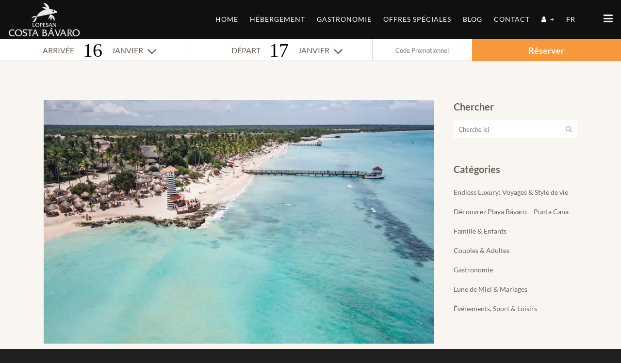

--- FILE ---
content_type: text/html; charset=UTF-8
request_url: https://www.lopesancostabavaro.com/fr/blog/decouvrir/guide-pour-visiter-bayahibe/
body_size: 32486
content:
<!DOCTYPE html>
<html lang="fr-FR">
<head><style>img.lazy{min-height:1px}</style><link href="https://www.lopesancostabavaro.com/wp-content/plugins/w3-total-cache/pub/js/lazyload.min.js" as="script">
    <meta charset="UTF-8" />
        <title>Voyage à Bayahíbe: guide complet - Lopesan Costa Bávaro</title>

    			<meta name="viewport" content="width=device-width,initial-scale=1,user-scalable=no">
		            <link rel="shortcut icon" type="image/x-icon" href="https://www.lopesancostabavaro.com/wp-content/uploads/2018/01/icon.png">
            <link rel="apple-touch-icon" href="https://www.lopesancostabavaro.com/wp-content/uploads/2018/01/icon.png"/>
        
    <link rel="profile" href="http://gmpg.org/xfn/11" />
    <link rel="pingback" href="" />
    
        <!-- ipCountryCodeUsuario -->
    <script>
    var ipCountryCodeUsuario = "";
    </script>

    <meta name='robots' content='index, follow, max-image-preview:large, max-snippet:-1, max-video-preview:-1' />
<link rel="preload" href="https://www.lopesancostabavaro.com/wp-content/plugins/rate-my-post/public/css/fonts/ratemypost.ttf" type="font/ttf" as="font" crossorigin="anonymous">
	<!-- This site is optimized with the Yoast SEO plugin v26.7 - https://yoast.com/wordpress/plugins/seo/ -->
	<title>Voyage à Bayahíbe: guide complet - Lopesan Costa Bávaro</title>
	<meta name="description" content="Vous prévoyez un voyage à Bayahibe? Découvrez les caractéristiques de la région de Bayahibe avec notre guide complet pour visiter ses plages et quoi faire à Bayahibe." />
	<link rel="canonical" href="https://www.lopesancostabavaro.com/fr/blog/decouvrir/guide-pour-visiter-bayahibe/" />
	<meta property="og:locale" content="fr_FR" />
	<meta property="og:type" content="article" />
	<meta property="og:title" content="Voyage à Bayahíbe: guide complet - Lopesan Costa Bávaro" />
	<meta property="og:description" content="Vous prévoyez un voyage à Bayahibe? Découvrez les caractéristiques de la région de Bayahibe avec notre guide complet pour visiter ses plages et quoi faire à Bayahibe." />
	<meta property="og:url" content="https://www.lopesancostabavaro.com/fr/blog/decouvrir/guide-pour-visiter-bayahibe/" />
	<meta property="og:site_name" content="Hotel Lopesan Costa Bávaro Resort, Spa &amp; Casino (Punta Cana)" />
	<meta property="article:publisher" content="https://www.facebook.com/LopesanCostaBavaro" />
	<meta property="article:published_time" content="2020-03-26T12:33:10+00:00" />
	<meta property="og:image" content="https://www.lopesancostabavaro.com/wp-content/uploads/2020/03/iStock-1014462608-1.jpg" />
	<meta property="og:image:width" content="880" />
	<meta property="og:image:height" content="550" />
	<meta property="og:image:type" content="image/jpeg" />
	<meta name="author" content="Lopesan Costa Bávaro" />
	<meta name="twitter:card" content="summary_large_image" />
	<meta name="twitter:creator" content="@Costa_Bavaro" />
	<meta name="twitter:site" content="@Costa_Bavaro" />
	<meta name="twitter:label1" content="Écrit par" />
	<meta name="twitter:data1" content="Lopesan Costa Bávaro" />
	<meta name="twitter:label2" content="Durée de lecture estimée" />
	<meta name="twitter:data2" content="6 minutes" />
	<!-- / Yoast SEO plugin. -->



<script>
dataLayer = [{"title":"Guide pour visiter Bayah\u00edbe","author":"Lopesan Costa B\u00e1varo","wordcount":1243,"logged_in":"false","page_id":18404,"post_date":"2020-03-26 13:33:10","searchType":"Hotel"}];
</script>
<!-- Script para añadir ipCountryCode y hotelCode al dataLayer -->
<script>
var ipCountryCodeBavaro = ipCountryCodeUsuario; //esta variable viene del tema de wordpress
var hotelCodeBavaro = "costabavaro";

dataLayer.push({
'ipCountryCode': ipCountryCodeBavaro ,
'hotelCode': hotelCodeBavaro 
});

</script>

<!-- Google Tag Manager -->
<script>(function(w,d,s,l,i){w[l]=w[l]||[];w[l].push({'gtm.start':
new Date().getTime(),event:'gtm.js'});var f=d.getElementsByTagName(s)[0],
j=d.createElement(s),dl=l!='dataLayer'?'&l='+l:'';j.async=true;j.src=
'https://www.googletagmanager.com/gtm.js?id='+i+dl;f.parentNode.insertBefore(j,f);
})(window,document,'script','dataLayer','GTM-MLS3XN6');</script>
<!-- End Google Tag Manager -->

<!-- Google Tag Manager -->
<script>(function(w,d,s,l,i){w[l]=w[l]||[];w[l].push({'gtm.start':
new Date().getTime(),event:'gtm.js'});var f=d.getElementsByTagName(s)[0],
j=d.createElement(s),dl=l!='dataLayer'?'&l='+l:'';j.async=true;j.src=
'https://www.googletagmanager.com/gtm.js?id='+i+dl;f.parentNode.insertBefore(j,f);
})(window,document,'script','dataLayer','GTM-MCNRJ2M');</script>
<!-- End Google Tag Manager --><link rel='dns-prefetch' href='//www.google.com' />

<link rel="alternate" type="application/rss+xml" title="Hotel Lopesan Costa Bávaro Resort, Spa &amp; Casino (Punta Cana) &raquo; Flux" href="https://www.lopesancostabavaro.com/fr/feed/" />
<link rel="alternate" type="application/rss+xml" title="Hotel Lopesan Costa Bávaro Resort, Spa &amp; Casino (Punta Cana) &raquo; Flux des commentaires" href="https://www.lopesancostabavaro.com/fr/comments/feed/" />
<link rel="alternate" type="application/rss+xml" title="Hotel Lopesan Costa Bávaro Resort, Spa &amp; Casino (Punta Cana) &raquo; Guide pour visiter Bayahíbe Flux des commentaires" href="https://www.lopesancostabavaro.com/fr/blog/decouvrir/guide-pour-visiter-bayahibe/feed/" />
<link rel="alternate" title="oEmbed (JSON)" type="application/json+oembed" href="https://www.lopesancostabavaro.com/fr/wp-json/oembed/1.0/embed?url=https%3A%2F%2Fwww.lopesancostabavaro.com%2Ffr%2Fblog%2Fdecouvrir%2Fguide-pour-visiter-bayahibe%2F" />
<link rel="alternate" title="oEmbed (XML)" type="text/xml+oembed" href="https://www.lopesancostabavaro.com/fr/wp-json/oembed/1.0/embed?url=https%3A%2F%2Fwww.lopesancostabavaro.com%2Ffr%2Fblog%2Fdecouvrir%2Fguide-pour-visiter-bayahibe%2F&#038;format=xml" />
<style id='wp-img-auto-sizes-contain-inline-css' type='text/css'>
img:is([sizes=auto i],[sizes^="auto," i]){contain-intrinsic-size:3000px 1500px}
/*# sourceURL=wp-img-auto-sizes-contain-inline-css */
</style>
<link rel='stylesheet' id='wp-block-library-css' href='https://www.lopesancostabavaro.com/wp-includes/css/dist/block-library/style.min.css?ver=6.9' type='text/css' media='all' />
<style id='global-styles-inline-css' type='text/css'>
:root{--wp--preset--aspect-ratio--square: 1;--wp--preset--aspect-ratio--4-3: 4/3;--wp--preset--aspect-ratio--3-4: 3/4;--wp--preset--aspect-ratio--3-2: 3/2;--wp--preset--aspect-ratio--2-3: 2/3;--wp--preset--aspect-ratio--16-9: 16/9;--wp--preset--aspect-ratio--9-16: 9/16;--wp--preset--color--black: #000000;--wp--preset--color--cyan-bluish-gray: #abb8c3;--wp--preset--color--white: #ffffff;--wp--preset--color--pale-pink: #f78da7;--wp--preset--color--vivid-red: #cf2e2e;--wp--preset--color--luminous-vivid-orange: #ff6900;--wp--preset--color--luminous-vivid-amber: #fcb900;--wp--preset--color--light-green-cyan: #7bdcb5;--wp--preset--color--vivid-green-cyan: #00d084;--wp--preset--color--pale-cyan-blue: #8ed1fc;--wp--preset--color--vivid-cyan-blue: #0693e3;--wp--preset--color--vivid-purple: #9b51e0;--wp--preset--gradient--vivid-cyan-blue-to-vivid-purple: linear-gradient(135deg,rgb(6,147,227) 0%,rgb(155,81,224) 100%);--wp--preset--gradient--light-green-cyan-to-vivid-green-cyan: linear-gradient(135deg,rgb(122,220,180) 0%,rgb(0,208,130) 100%);--wp--preset--gradient--luminous-vivid-amber-to-luminous-vivid-orange: linear-gradient(135deg,rgb(252,185,0) 0%,rgb(255,105,0) 100%);--wp--preset--gradient--luminous-vivid-orange-to-vivid-red: linear-gradient(135deg,rgb(255,105,0) 0%,rgb(207,46,46) 100%);--wp--preset--gradient--very-light-gray-to-cyan-bluish-gray: linear-gradient(135deg,rgb(238,238,238) 0%,rgb(169,184,195) 100%);--wp--preset--gradient--cool-to-warm-spectrum: linear-gradient(135deg,rgb(74,234,220) 0%,rgb(151,120,209) 20%,rgb(207,42,186) 40%,rgb(238,44,130) 60%,rgb(251,105,98) 80%,rgb(254,248,76) 100%);--wp--preset--gradient--blush-light-purple: linear-gradient(135deg,rgb(255,206,236) 0%,rgb(152,150,240) 100%);--wp--preset--gradient--blush-bordeaux: linear-gradient(135deg,rgb(254,205,165) 0%,rgb(254,45,45) 50%,rgb(107,0,62) 100%);--wp--preset--gradient--luminous-dusk: linear-gradient(135deg,rgb(255,203,112) 0%,rgb(199,81,192) 50%,rgb(65,88,208) 100%);--wp--preset--gradient--pale-ocean: linear-gradient(135deg,rgb(255,245,203) 0%,rgb(182,227,212) 50%,rgb(51,167,181) 100%);--wp--preset--gradient--electric-grass: linear-gradient(135deg,rgb(202,248,128) 0%,rgb(113,206,126) 100%);--wp--preset--gradient--midnight: linear-gradient(135deg,rgb(2,3,129) 0%,rgb(40,116,252) 100%);--wp--preset--font-size--small: 13px;--wp--preset--font-size--medium: 20px;--wp--preset--font-size--large: 36px;--wp--preset--font-size--x-large: 42px;--wp--preset--spacing--20: 0.44rem;--wp--preset--spacing--30: 0.67rem;--wp--preset--spacing--40: 1rem;--wp--preset--spacing--50: 1.5rem;--wp--preset--spacing--60: 2.25rem;--wp--preset--spacing--70: 3.38rem;--wp--preset--spacing--80: 5.06rem;--wp--preset--shadow--natural: 6px 6px 9px rgba(0, 0, 0, 0.2);--wp--preset--shadow--deep: 12px 12px 50px rgba(0, 0, 0, 0.4);--wp--preset--shadow--sharp: 6px 6px 0px rgba(0, 0, 0, 0.2);--wp--preset--shadow--outlined: 6px 6px 0px -3px rgb(255, 255, 255), 6px 6px rgb(0, 0, 0);--wp--preset--shadow--crisp: 6px 6px 0px rgb(0, 0, 0);}:where(.is-layout-flex){gap: 0.5em;}:where(.is-layout-grid){gap: 0.5em;}body .is-layout-flex{display: flex;}.is-layout-flex{flex-wrap: wrap;align-items: center;}.is-layout-flex > :is(*, div){margin: 0;}body .is-layout-grid{display: grid;}.is-layout-grid > :is(*, div){margin: 0;}:where(.wp-block-columns.is-layout-flex){gap: 2em;}:where(.wp-block-columns.is-layout-grid){gap: 2em;}:where(.wp-block-post-template.is-layout-flex){gap: 1.25em;}:where(.wp-block-post-template.is-layout-grid){gap: 1.25em;}.has-black-color{color: var(--wp--preset--color--black) !important;}.has-cyan-bluish-gray-color{color: var(--wp--preset--color--cyan-bluish-gray) !important;}.has-white-color{color: var(--wp--preset--color--white) !important;}.has-pale-pink-color{color: var(--wp--preset--color--pale-pink) !important;}.has-vivid-red-color{color: var(--wp--preset--color--vivid-red) !important;}.has-luminous-vivid-orange-color{color: var(--wp--preset--color--luminous-vivid-orange) !important;}.has-luminous-vivid-amber-color{color: var(--wp--preset--color--luminous-vivid-amber) !important;}.has-light-green-cyan-color{color: var(--wp--preset--color--light-green-cyan) !important;}.has-vivid-green-cyan-color{color: var(--wp--preset--color--vivid-green-cyan) !important;}.has-pale-cyan-blue-color{color: var(--wp--preset--color--pale-cyan-blue) !important;}.has-vivid-cyan-blue-color{color: var(--wp--preset--color--vivid-cyan-blue) !important;}.has-vivid-purple-color{color: var(--wp--preset--color--vivid-purple) !important;}.has-black-background-color{background-color: var(--wp--preset--color--black) !important;}.has-cyan-bluish-gray-background-color{background-color: var(--wp--preset--color--cyan-bluish-gray) !important;}.has-white-background-color{background-color: var(--wp--preset--color--white) !important;}.has-pale-pink-background-color{background-color: var(--wp--preset--color--pale-pink) !important;}.has-vivid-red-background-color{background-color: var(--wp--preset--color--vivid-red) !important;}.has-luminous-vivid-orange-background-color{background-color: var(--wp--preset--color--luminous-vivid-orange) !important;}.has-luminous-vivid-amber-background-color{background-color: var(--wp--preset--color--luminous-vivid-amber) !important;}.has-light-green-cyan-background-color{background-color: var(--wp--preset--color--light-green-cyan) !important;}.has-vivid-green-cyan-background-color{background-color: var(--wp--preset--color--vivid-green-cyan) !important;}.has-pale-cyan-blue-background-color{background-color: var(--wp--preset--color--pale-cyan-blue) !important;}.has-vivid-cyan-blue-background-color{background-color: var(--wp--preset--color--vivid-cyan-blue) !important;}.has-vivid-purple-background-color{background-color: var(--wp--preset--color--vivid-purple) !important;}.has-black-border-color{border-color: var(--wp--preset--color--black) !important;}.has-cyan-bluish-gray-border-color{border-color: var(--wp--preset--color--cyan-bluish-gray) !important;}.has-white-border-color{border-color: var(--wp--preset--color--white) !important;}.has-pale-pink-border-color{border-color: var(--wp--preset--color--pale-pink) !important;}.has-vivid-red-border-color{border-color: var(--wp--preset--color--vivid-red) !important;}.has-luminous-vivid-orange-border-color{border-color: var(--wp--preset--color--luminous-vivid-orange) !important;}.has-luminous-vivid-amber-border-color{border-color: var(--wp--preset--color--luminous-vivid-amber) !important;}.has-light-green-cyan-border-color{border-color: var(--wp--preset--color--light-green-cyan) !important;}.has-vivid-green-cyan-border-color{border-color: var(--wp--preset--color--vivid-green-cyan) !important;}.has-pale-cyan-blue-border-color{border-color: var(--wp--preset--color--pale-cyan-blue) !important;}.has-vivid-cyan-blue-border-color{border-color: var(--wp--preset--color--vivid-cyan-blue) !important;}.has-vivid-purple-border-color{border-color: var(--wp--preset--color--vivid-purple) !important;}.has-vivid-cyan-blue-to-vivid-purple-gradient-background{background: var(--wp--preset--gradient--vivid-cyan-blue-to-vivid-purple) !important;}.has-light-green-cyan-to-vivid-green-cyan-gradient-background{background: var(--wp--preset--gradient--light-green-cyan-to-vivid-green-cyan) !important;}.has-luminous-vivid-amber-to-luminous-vivid-orange-gradient-background{background: var(--wp--preset--gradient--luminous-vivid-amber-to-luminous-vivid-orange) !important;}.has-luminous-vivid-orange-to-vivid-red-gradient-background{background: var(--wp--preset--gradient--luminous-vivid-orange-to-vivid-red) !important;}.has-very-light-gray-to-cyan-bluish-gray-gradient-background{background: var(--wp--preset--gradient--very-light-gray-to-cyan-bluish-gray) !important;}.has-cool-to-warm-spectrum-gradient-background{background: var(--wp--preset--gradient--cool-to-warm-spectrum) !important;}.has-blush-light-purple-gradient-background{background: var(--wp--preset--gradient--blush-light-purple) !important;}.has-blush-bordeaux-gradient-background{background: var(--wp--preset--gradient--blush-bordeaux) !important;}.has-luminous-dusk-gradient-background{background: var(--wp--preset--gradient--luminous-dusk) !important;}.has-pale-ocean-gradient-background{background: var(--wp--preset--gradient--pale-ocean) !important;}.has-electric-grass-gradient-background{background: var(--wp--preset--gradient--electric-grass) !important;}.has-midnight-gradient-background{background: var(--wp--preset--gradient--midnight) !important;}.has-small-font-size{font-size: var(--wp--preset--font-size--small) !important;}.has-medium-font-size{font-size: var(--wp--preset--font-size--medium) !important;}.has-large-font-size{font-size: var(--wp--preset--font-size--large) !important;}.has-x-large-font-size{font-size: var(--wp--preset--font-size--x-large) !important;}
/*# sourceURL=global-styles-inline-css */
</style>

<style id='classic-theme-styles-inline-css' type='text/css'>
/*! This file is auto-generated */
.wp-block-button__link{color:#fff;background-color:#32373c;border-radius:9999px;box-shadow:none;text-decoration:none;padding:calc(.667em + 2px) calc(1.333em + 2px);font-size:1.125em}.wp-block-file__button{background:#32373c;color:#fff;text-decoration:none}
/*# sourceURL=/wp-includes/css/classic-themes.min.css */
</style>
<link rel='stylesheet' id='rate-my-post-css' href='https://www.lopesancostabavaro.com/wp-content/plugins/rate-my-post/public/css/rate-my-post.min.css?ver=4.4.4' type='text/css' media='all' />
<style id='rate-my-post-inline-css' type='text/css'>
.rmp-widgets-container.rmp-wp-plugin.rmp-main-container .rmp-heading--title {  font-size: 25px;}
.rmp-widgets-container.rmp-wp-plugin.rmp-main-container .rmp-heading--title {  font-size: 25px;}
/*# sourceURL=rate-my-post-inline-css */
</style>
<link rel='stylesheet' id='contact-form-7-css' href='https://www.lopesancostabavaro.com/wp-content/plugins/contact-form-7/includes/css/styles.css?ver=6.1.4' type='text/css' media='all' />
<link rel='stylesheet' id='widgetopts-styles-css' href='https://www.lopesancostabavaro.com/wp-content/plugins/extended-widget-options/assets/css/widget-options.css' type='text/css' media='all' />
<link rel='stylesheet' id='wpml-menu-item-0-css' href='https://www.lopesancostabavaro.com/wp-content/plugins/sitepress-multilingual-cms/templates/language-switchers/menu-item/style.min.css?ver=1' type='text/css' media='all' />
<style id='wpml-menu-item-0-inline-css' type='text/css'>
.wpml-ls-slot-37, .wpml-ls-slot-37 a, .wpml-ls-slot-37 a:visited{background-color:#000000;color:#d8d8d8;}.wpml-ls-slot-37:hover, .wpml-ls-slot-37:hover a, .wpml-ls-slot-37 a:hover{color:#ffffff;background-color:#000000;}.wpml-ls-slot-37.wpml-ls-current-language, .wpml-ls-slot-37.wpml-ls-current-language a, .wpml-ls-slot-37.wpml-ls-current-language a:visited{color:#ffffff;background-color:#000000;}.wpml-ls-slot-37.wpml-ls-current-language:hover, .wpml-ls-slot-37.wpml-ls-current-language:hover a, .wpml-ls-slot-37.wpml-ls-current-language a:hover{color:#ffffff;background-color:#000000;}
wpml-ls-slot-footer_text ul li a { color: #0c0c0c !important; }
/*# sourceURL=wpml-menu-item-0-inline-css */
</style>
<link rel='stylesheet' id='mediaelement-css' href='https://www.lopesancostabavaro.com/wp-includes/js/mediaelement/mediaelementplayer-legacy.min.css?ver=4.2.17' type='text/css' media='all' />
<link rel='stylesheet' id='wp-mediaelement-css' href='https://www.lopesancostabavaro.com/wp-includes/js/mediaelement/wp-mediaelement.min.css?ver=6.9' type='text/css' media='all' />
<link rel='stylesheet' id='bridge-default-style-css' href='https://www.lopesancostabavaro.com/wp-content/themes/bridge/style.css?ver=6.9' type='text/css' media='all' />
<link rel='stylesheet' id='bridge-qode-font_awesome-css' href='https://www.lopesancostabavaro.com/wp-content/themes/bridge/css/font-awesome/css/font-awesome.min.css?ver=6.9' type='text/css' media='all' />
<link rel='stylesheet' id='bridge-qode-font_elegant-css' href='https://www.lopesancostabavaro.com/wp-content/themes/bridge/css/elegant-icons/style.min.css?ver=6.9' type='text/css' media='all' />
<link rel='stylesheet' id='bridge-qode-linea_icons-css' href='https://www.lopesancostabavaro.com/wp-content/themes/bridge/css/linea-icons/style.css?ver=6.9' type='text/css' media='all' />
<link rel='stylesheet' id='bridge-qode-font_awesome_5-css' href='https://www.lopesancostabavaro.com/wp-content/themes/bridge/css/font-awesome-5/css/font-awesome-5.min.css?ver=6.9' type='text/css' media='all' />
<link rel='stylesheet' id='bridge-stylesheet-css' href='https://www.lopesancostabavaro.com/wp-content/themes/bridge/css/stylesheet.min.css?ver=6.9' type='text/css' media='all' />
<style id='bridge-stylesheet-inline-css' type='text/css'>
 .postid-18404 .content > .content_inner > .container, .postid-18404 .content > .content_inner > .full_width { background-color: #f9f6f2;}

  .postid-18404.disabled_footer_top .footer_top_holder, .postid-18404.disabled_footer_bottom .footer_bottom_holder { display: none;}


/*# sourceURL=bridge-stylesheet-inline-css */
</style>
<link rel='stylesheet' id='bridge-print-css' href='https://www.lopesancostabavaro.com/wp-content/themes/bridge/css/print.css?ver=6.9' type='text/css' media='all' />
<link rel='stylesheet' id='bridge-style-dynamic-css' href='https://www.lopesancostabavaro.com/wp-content/themes/bridge/css/style_dynamic_callback.php?ver=6.9' type='text/css' media='all' />
<link rel='stylesheet' id='bridge-responsive-css' href='https://www.lopesancostabavaro.com/wp-content/themes/bridge/css/responsive.min.css?ver=6.9' type='text/css' media='all' />
<link rel='stylesheet' id='bridge-style-dynamic-responsive-css' href='https://www.lopesancostabavaro.com/wp-content/themes/bridge/css/style_dynamic_responsive_callback.php?ver=6.9' type='text/css' media='all' />
<style id='bridge-style-dynamic-responsive-inline-css' type='text/css'>
.relpost-thumb-container {
  margin-top: 30px!important;
}

.ShariffHeadline {
  margin-top: 30px!important;
}

.rmp-rating-widget {
  margin-top: 30px!important;
}

.footer_bottom .wpml-ls-sidebars-footer_text .wpml-ls-native {
color: #000000 !important;
}

.footer_bottom .wpml-ls-item {
    border-right: 8px solid #000000 !important;
}

@media only screen and (max-width: 1001px) {
.hide_on_hamburger {
display: none !important;}
}

@media only screen and (min-width: 1002px) and (max-width: 9000px){
.hide_on_beeans {
display: none !important;}
}

@media only screen and (max-width: 1000px) { .mobile_menu_button { display: none!important; } }

@media (max-width: 768px) {
.custom_reverse_order .q_elements_holder {
   display: -webkit-flex;
   display: flex;
   -webkit-flex-direction: column-reverse;  
   -ms-flex-direction: column-reverse; 
   flex-direction: column-reverse;
}
}

body.single h2.entry_title {
    display: none;
}

.wpcf7-response-output {
  color: #6c6058 !important;
}

.wpcf7-not-valid-tip {
  color: #6c6058 !important;
}

.blog_holder article .post_info{
display: none;
}

article.post .date { display:none !important; }


@media only screen and (max-width: 1000px) {
  header {    
    position: fixed !important;    
    width: 100% !important;    
    left: 0 !important;    
    top: 0px !important;
  }
  body:not(.admin-bar) .content {    
    top: 100px !important;    
    padding-bottom: 100px !important;
  }
}
@media only screen and (min-width: 1280px) and (max-width: 1580px){
    .header_bottom{
        padding: 0px 15px;
    }

    header .header_inner_left{
        left: 5px;
    }

    nav.main_menu>ul>li>a{
        padding: 0px 7px;
        font-size: 14px;
    }
}
@media only screen and (min-width: 1001px) and (max-width: 1280px){
    .header_bottom{
        padding: 0px 17px;
    }

    header .header_inner_left{
        left: 5px;
    }

    nav.main_menu>ul>li>a{
        padding: 0px 12px;
        font-size: 14px;
    }
}

/*# sourceURL=bridge-style-dynamic-responsive-inline-css */
</style>
<link rel='stylesheet' id='js_composer_front-css' href='https://www.lopesancostabavaro.com/wp-content/plugins/js_composer/assets/css/js_composer.min.css?ver=8.7.1' type='text/css' media='all' />
<link rel='stylesheet' id='bridge-style-handle-google-fonts-css' href='//www.lopesancostabavaro.com/wp-content/uploads/omgf/bridge-style-handle-google-fonts/bridge-style-handle-google-fonts.css?ver=1647258342' type='text/css' media='all' />
<link rel='stylesheet' id='bridge-core-dashboard-style-css' href='https://www.lopesancostabavaro.com/wp-content/plugins/bridge-core/modules/core-dashboard/assets/css/core-dashboard.min.css?ver=6.9' type='text/css' media='all' />
<link rel='stylesheet' id='hplopesanbavaro_style_jquery-ui-css' href='https://www.lopesancostabavaro.com/wp-content/plugins/hplopesanbavaro/assets/jquery-ui.min.css?ver=6.9' type='text/css' media='all' />
<link rel='stylesheet' id='hplopesanbavaro_style_jquery-ui-theme-css' href='https://www.lopesancostabavaro.com/wp-content/plugins/hplopesanbavaro/assets/jquery-ui.theme.min.css?ver=6.9' type='text/css' media='all' />
<link rel='stylesheet' id='hplopesanbavaro_style-css' href='https://www.lopesancostabavaro.com/wp-content/plugins/hplopesanbavaro/estilo.css?ver=6.9' type='text/css' media='all' />
<link rel='stylesheet' id='bsf-Defaults-css' href='https://www.lopesancostabavaro.com/wp-content/uploads/smile_fonts/Defaults/Defaults.css?ver=3.20.3' type='text/css' media='all' />
<link rel='stylesheet' id='ultimate-vc-addons-google-fonts-css' href='//www.lopesancostabavaro.com/wp-content/uploads/omgf/ultimate-vc-addons-google-fonts/ultimate-vc-addons-google-fonts.css?ver=1647258342' type='text/css' media='all' />
<link rel='stylesheet' id='ultimate-vc-addons-style-min-css' href='https://www.lopesancostabavaro.com/wp-content/plugins/Ultimate_VC_Addons/assets/min-css/ultimate.min.css?ver=3.20.3' type='text/css' media='all' />
<script type="text/javascript" src="https://www.lopesancostabavaro.com/wp-includes/js/jquery/jquery.min.js?ver=3.7.1" id="jquery-core-js"></script>
<script type="text/javascript" defer='defer' src="https://www.lopesancostabavaro.com/wp-includes/js/jquery/jquery-migrate.min.js?ver=3.4.1" id="jquery-migrate-js"></script>
<script type="text/javascript" id="lopesan-script-js-extra">
/* <![CDATA[ */
var MyAjax = {"ajaxurl":"https://www.lopesancostabavaro.com/wp-admin/admin-ajax.php"};
//# sourceURL=lopesan-script-js-extra
/* ]]> */
</script>
<script type="text/javascript" defer='defer' src="https://www.lopesancostabavaro.com/wp-content/plugins/lopesan-salesforce/js/lopesan.js?ver=6.9" id="lopesan-script-js"></script>
<script type="text/javascript" defer='defer' src="https://www.google.com/recaptcha/api.js?render=6LfvYJYUAAAAAOsRpo19Uc7ANl-d6SrphTcDc3dU" id="rmp-recaptcha-js"></script>
<script type="text/javascript" defer='defer' src="https://www.lopesancostabavaro.com/wp-content/plugins/related-posts-thumbnails/assets/js/front.min.js?ver=4.3.1" id="rpt_front_style-js"></script>
<script type="text/javascript" defer='defer' src="https://www.lopesancostabavaro.com/wp-content/plugins/related-posts-thumbnails/assets/js/lazy-load.js?ver=4.3.1" id="rpt-lazy-load-js"></script>
<script type="text/javascript" defer='defer' src="//www.lopesancostabavaro.com/wp-content/plugins/revslider/sr6/assets/js/rbtools.min.js?ver=6.7.38" defer id="tp-tools-js"></script>
<script type="text/javascript" defer='defer' src="//www.lopesancostabavaro.com/wp-content/plugins/revslider/sr6/assets/js/rs6.min.js?ver=6.7.38" defer id="revmin-js"></script>
<script type="text/javascript" defer='defer' src="https://www.lopesancostabavaro.com/wp-includes/js/jquery/ui/core.min.js?ver=1.13.3" id="jquery-ui-core-js"></script>
<script type="text/javascript" defer='defer' src="https://www.lopesancostabavaro.com/wp-content/plugins/Ultimate_VC_Addons/assets/min-js/ultimate.min.js?ver=3.20.3" id="ultimate-vc-addons-script-js"></script>
<script type="text/javascript" defer='defer' src="https://www.lopesancostabavaro.com/wp-content/plugins/Ultimate_VC_Addons/assets/min-js/ultimate_bg.min.js?ver=3.20.3" id="ultimate-vc-addons-row-bg-js"></script>
<script></script><link rel="https://api.w.org/" href="https://www.lopesancostabavaro.com/fr/wp-json/" /><link rel="alternate" title="JSON" type="application/json" href="https://www.lopesancostabavaro.com/fr/wp-json/wp/v2/posts/18404" /><link rel="EditURI" type="application/rsd+xml" title="RSD" href="https://www.lopesancostabavaro.com/xmlrpc.php?rsd" />
<meta name="generator" content="WordPress 6.9" />
<link rel='shortlink' href='https://www.lopesancostabavaro.com/fr/?p=18404' />
<meta name="generator" content="WPML ver:4.8.6 stt:1,4,3,2;" />
<link rel="alternate" hreflang="es" href="https://www.lopesancostabavaro.com/blog/descubre/guia-viaje-a-bayahibe/" />
<link rel="alternate" hreflang="en" href="https://www.lopesancostabavaro.com/en/blog/discover/guide-to-visiting-bayahibe/" />
<link rel="alternate" hreflang="de" href="https://www.lopesancostabavaro.com/de/blog/entdecken/leitfaden-fuer-einen-ausflug-nach-bayahibe/" />
<link rel="alternate" hreflang="fr" href="https://www.lopesancostabavaro.com/fr/blog/decouvrir/guide-pour-visiter-bayahibe/" />
<link rel="alternate" hreflang="x-default" href="https://www.lopesancostabavaro.com/blog/descubre/guia-viaje-a-bayahibe/" />
        <style>
            #related_posts_thumbnails li {
                border-right: 1px solid #f9f6f2;
                background-color: #f9f6f2            }

            #related_posts_thumbnails li:hover {
                background-color: #f9f6f2;
            }

            .relpost_content {
                font-size: 13px;
                color: #6c6057;
            }

            .relpost-block-single {
                background-color: #f9f6f2;
                border-right: 1px solid #f9f6f2;
                border-left: 1px solid #f9f6f2;
                margin-right: -1px;
            }

            .relpost-block-single:hover {
                background-color: #f9f6f2;
            }
        </style>

        <script>document.createElement( "picture" );if(!window.HTMLPictureElement && document.addEventListener) {window.addEventListener("DOMContentLoaded", function() {var s = document.createElement("script");s.src = "https://www.lopesancostabavaro.com/wp-content/plugins/webp-express/js/picturefill.min.js";document.body.appendChild(s);});}</script>

<script type="application/ld+json" class="saswp-schema-markup-output">
[{"@context":"https:\/\/schema.org\/","@graph":[{"@context":"https:\/\/schema.org\/","@type":"SiteNavigationElement","@id":"https:\/\/www.lopesancostabavaro.com\/fr\/#home","name":"Home","url":"https:\/\/www.lopesancostabavaro.com\/"},{"@context":"https:\/\/schema.org\/","@type":"SiteNavigationElement","@id":"https:\/\/www.lopesancostabavaro.com\/fr\/#habitaciones","name":"Habitaciones","url":"https:\/\/www.lopesancostabavaro.com\/alojamiento-resort\/"},{"@context":"https:\/\/schema.org\/","@type":"SiteNavigationElement","@id":"https:\/\/www.lopesancostabavaro.com\/fr\/#habitaciones-resort","name":"Habitaciones Resort","url":"https:\/\/www.lopesancostabavaro.com\/alojamiento-resort\/habitaciones-resort\/"},{"@context":"https:\/\/schema.org\/","@type":"SiteNavigationElement","@id":"https:\/\/www.lopesancostabavaro.com\/fr\/#adults-only-club","name":"Adults Only Club","url":"https:\/\/www.lopesancostabavaro.com\/alojamiento-resort\/adults-only-club\/"},{"@context":"https:\/\/schema.org\/","@type":"SiteNavigationElement","@id":"https:\/\/www.lopesancostabavaro.com\/fr\/#unique-club","name":"Unique Club","url":"https:\/\/www.lopesancostabavaro.com\/alojamiento-resort\/unique-club\/"},{"@context":"https:\/\/schema.org\/","@type":"SiteNavigationElement","@id":"https:\/\/www.lopesancostabavaro.com\/fr\/#gastronomia","name":"Gastronom\u00eda","url":"https:\/\/www.lopesancostabavaro.com\/gastronomia\/"},{"@context":"https:\/\/schema.org\/","@type":"SiteNavigationElement","@id":"https:\/\/www.lopesancostabavaro.com\/fr\/#ocio","name":"Ocio","url":"https:\/\/www.lopesancostabavaro.com\/ocio\/"},{"@context":"https:\/\/schema.org\/","@type":"SiteNavigationElement","@id":"https:\/\/www.lopesancostabavaro.com\/fr\/#ofertas","name":"Ofertas","url":"https:\/\/www.lopesancostabavaro.com\/ofertas\/"},{"@context":"https:\/\/schema.org\/","@type":"SiteNavigationElement","@id":"https:\/\/www.lopesancostabavaro.com\/fr\/#contacto","name":"Contacto","url":"https:\/\/www.lopesancostabavaro.com\/contacto\/"},{"@context":"https:\/\/schema.org\/","@type":"SiteNavigationElement","@id":"https:\/\/www.lopesancostabavaro.com\/fr\/#blog","name":"Blog","url":"https:\/\/www.lopesancostabavaro.com\/blog\/"},{"@context":"https:\/\/schema.org\/","@type":"SiteNavigationElement","@id":"https:\/\/www.lopesancostabavaro.com\/fr\/#preguntas-frecuentes","name":"Preguntas Frecuentes","url":"https:\/\/www.lopesancostabavaro.com\/preguntas-frecuentes\/"},{"@context":"https:\/\/schema.org\/","@type":"SiteNavigationElement","@id":"https:\/\/www.lopesancostabavaro.com\/fr\/#galeria-de-imagenes","name":"Galer\u00eda de im\u00e1genes","url":"https:\/\/www.lopesancostabavaro.com\/galeria-de-imagenes\/"},{"@context":"https:\/\/schema.org\/","@type":"SiteNavigationElement","@id":"https:\/\/www.lopesancostabavaro.com\/fr\/#servicios","name":"Servicios","url":"https:\/\/www.lopesancostabavaro.com\/servicios\/"},{"@context":"https:\/\/schema.org\/","@type":"SiteNavigationElement","@id":"https:\/\/www.lopesancostabavaro.com\/fr\/#bodas-y-eventos","name":"Bodas y Eventos","url":"https:\/\/www.lopesancostabavaro.com\/bodas-y-eventos\/"},{"@context":"https:\/\/schema.org\/","@type":"SiteNavigationElement","@id":"https:\/\/www.lopesancostabavaro.com\/fr\/#ubicacion","name":"Ubicaci\u00f3n","url":"https:\/\/www.lopesancostabavaro.com\/ubicacion\/"},{"@context":"https:\/\/schema.org\/","@type":"SiteNavigationElement","@id":"https:\/\/www.lopesancostabavaro.com\/fr\/#area-personal","name":"\u00c1rea Personal","url":"https:\/\/reserva.lopesancostabavaro.com\/bookcore\/partempresas\/login-particular\/"},{"@context":"https:\/\/schema.org\/","@type":"SiteNavigationElement","@id":"https:\/\/www.lopesancostabavaro.com\/fr\/#check-in-online","name":"Check-In Online","url":"https:\/\/360forhotels.lopesan.com\/app.php\/es\/extrest\/precheckin"},{"@context":"https:\/\/schema.org\/","@type":"SiteNavigationElement","@id":"https:\/\/www.lopesancostabavaro.com\/fr\/#mi-reserva","name":"Mi Reserva","url":"https:\/\/reserva.lopesancostabavaro.com\/bookcore\/my-booking\/"},{"@context":"https:\/\/schema.org\/","@type":"SiteNavigationElement","@id":"https:\/\/www.lopesancostabavaro.com\/fr\/#agencias-de-viaje","name":"Agencias de Viaje","url":"https:\/\/reserva.lopesancostabavaro.com\/bookcore\/agency\/login\/"},{"@context":"https:\/\/schema.org\/","@type":"SiteNavigationElement","@id":"https:\/\/www.lopesancostabavaro.com\/fr\/#empresas-y-colectivos","name":"Empresas y Colectivos","url":"https:\/\/reserva.lopesancostabavaro.com\/bookcore\/partempresas\/login-empresa\/"}]},

{"@context":"https:\/\/schema.org\/","@type":"BreadcrumbList","@id":"https:\/\/www.lopesancostabavaro.com\/fr\/blog\/decouvrir\/guide-pour-visiter-bayahibe\/#breadcrumb","itemListElement":[{"@type":"ListItem","position":1,"item":{"@id":"https:\/\/www.lopesancostabavaro.com\/fr\/","name":"Hotel Lopesan Costa B\u00e1varo Resort, Spa &amp; Casino (Punta Cana)"}},{"@type":"ListItem","position":2,"item":{"@id":"https:\/\/www.lopesancostabavaro.com\/fr\/blog\/decouvrir\/","name":"D\u00e9couvrez Playa B\u00e1varo - Punta Cana"}},{"@type":"ListItem","position":3,"item":{"@id":"https:\/\/www.lopesancostabavaro.com\/fr\/blog\/decouvrir\/guide-pour-visiter-bayahibe\/","name":"Voyage \u00e0 Bayah\u00edbe: guide complet - Lopesan Costa B\u00e1varo"}}]},

{"@context":"https:\/\/schema.org\/","@type":"Article","@id":"https:\/\/www.lopesancostabavaro.com\/fr\/blog\/decouvrir\/guide-pour-visiter-bayahibe\/#Article","url":"https:\/\/www.lopesancostabavaro.com\/fr\/blog\/decouvrir\/guide-pour-visiter-bayahibe\/","inLanguage":"fr-FR","mainEntityOfPage":"Guide pour visiter Bayah\u00edbe","headline":"Voyage \u00e0 Bayah\u00edbe: guide complet - Lopesan Costa B\u00e1varo","description":"Vous pr\u00e9voyez un voyage \u00e0 Bayahibe? D\u00e9couvrez les caract\u00e9ristiques de la r\u00e9gion de Bayahibe avec notre guide complet pour visiter ses plages et quoi faire \u00e0 Bayahibe.","keywords":"","datePublished":"2020-03-26T13:33:10+01:00","dateModified":"2020-03-26T13:33:10+01:00","author":{"@type":"Person","name":"Lopesan Costa B\u00e1varo Resort, Spa & Casino","url":"https:\/\/www.lopesancostabavaro.com\/fr\/blog\/author\/lopesancostabavarort\/","sameAs":[]},"editor":{"@type":"Person","name":"Lopesan Costa B\u00e1varo","url":"https:\/\/www.lopesancostabavaro.com\/fr\/blog\/author\/lopesancostabavarort\/","sameAs":[]},"publisher":{"@type":"Organization","name":"Lopesan Hotels","url":"https:\/\/www.lopesan.com","logo":{"@type":"ImageObject","url":"https:\/\/www.lopesancostabavaro.com\/wp-content\/uploads\/2018\/02\/lopesan-hotel-group-logo.png","width":412,"height":210}},"comment":null,"image":{"@type":"ImageObject","url":"https:\/\/www.lopesancostabavaro.com\/wp-content\/uploads\/2020\/03\/iStock-1014462608-1.jpg","width":880,"height":550}}]
</script>

<meta name="generator" content="Powered by WPBakery Page Builder - drag and drop page builder for WordPress."/>
<meta name="generator" content="Powered by Slider Revolution 6.7.38 - responsive, Mobile-Friendly Slider Plugin for WordPress with comfortable drag and drop interface." />
<script>function setREVStartSize(e){
			//window.requestAnimationFrame(function() {
				window.RSIW = window.RSIW===undefined ? window.innerWidth : window.RSIW;
				window.RSIH = window.RSIH===undefined ? window.innerHeight : window.RSIH;
				try {
					var pw = document.getElementById(e.c).parentNode.offsetWidth,
						newh;
					pw = pw===0 || isNaN(pw) || (e.l=="fullwidth" || e.layout=="fullwidth") ? window.RSIW : pw;
					e.tabw = e.tabw===undefined ? 0 : parseInt(e.tabw);
					e.thumbw = e.thumbw===undefined ? 0 : parseInt(e.thumbw);
					e.tabh = e.tabh===undefined ? 0 : parseInt(e.tabh);
					e.thumbh = e.thumbh===undefined ? 0 : parseInt(e.thumbh);
					e.tabhide = e.tabhide===undefined ? 0 : parseInt(e.tabhide);
					e.thumbhide = e.thumbhide===undefined ? 0 : parseInt(e.thumbhide);
					e.mh = e.mh===undefined || e.mh=="" || e.mh==="auto" ? 0 : parseInt(e.mh,0);
					if(e.layout==="fullscreen" || e.l==="fullscreen")
						newh = Math.max(e.mh,window.RSIH);
					else{
						e.gw = Array.isArray(e.gw) ? e.gw : [e.gw];
						for (var i in e.rl) if (e.gw[i]===undefined || e.gw[i]===0) e.gw[i] = e.gw[i-1];
						e.gh = e.el===undefined || e.el==="" || (Array.isArray(e.el) && e.el.length==0)? e.gh : e.el;
						e.gh = Array.isArray(e.gh) ? e.gh : [e.gh];
						for (var i in e.rl) if (e.gh[i]===undefined || e.gh[i]===0) e.gh[i] = e.gh[i-1];
											
						var nl = new Array(e.rl.length),
							ix = 0,
							sl;
						e.tabw = e.tabhide>=pw ? 0 : e.tabw;
						e.thumbw = e.thumbhide>=pw ? 0 : e.thumbw;
						e.tabh = e.tabhide>=pw ? 0 : e.tabh;
						e.thumbh = e.thumbhide>=pw ? 0 : e.thumbh;
						for (var i in e.rl) nl[i] = e.rl[i]<window.RSIW ? 0 : e.rl[i];
						sl = nl[0];
						for (var i in nl) if (sl>nl[i] && nl[i]>0) { sl = nl[i]; ix=i;}
						var m = pw>(e.gw[ix]+e.tabw+e.thumbw) ? 1 : (pw-(e.tabw+e.thumbw)) / (e.gw[ix]);
						newh =  (e.gh[ix] * m) + (e.tabh + e.thumbh);
					}
					var el = document.getElementById(e.c);
					if (el!==null && el) el.style.height = newh+"px";
					el = document.getElementById(e.c+"_wrapper");
					if (el!==null && el) {
						el.style.height = newh+"px";
						el.style.display = "block";
					}
				} catch(e){
					console.log("Failure at Presize of Slider:" + e)
				}
			//});
		  };</script>
		<style type="text/css" id="wp-custom-css">
			/*Hide logo small res.*/
@media(max-width:355px){
	nav.custom-mobile-menu ul li:nth-child(3){
		display:none;
	}	
}

/*Mobile-tablet styles*/
@media (min-width:260px) and (max-width:1000px){
	
/*Show mobile menu*/
	nav.custom-mobile-menu{
	display:table !important;
}
	
/*Logo*/
header .header_inner_left{
	position:absolute !important;
	left: 8px !important;
	}
	
	.q_logo a {
		left: 0 !important;
	}
	
/*Menu customizations*/
	
	*{
/* Prevent any object from being highlighted upon touch event*/
-webkit-tap-highlight-color: rgba(0,0,0,0); }
	
nav.custom-mobile-menu i.menu_icon.fa-phone{
		font-size:16px;
	}
	
ul li a span.underline_dash{
		display:none;
	}
	
ul#menu-custom-mobile-menu,ul#menu-custome-mobile-menu-en,ul#menu-custom-mobile-menu-de,ul#menu-custom-mobile-menu-fr{
		cursor: pointer;
    display: table-cell;
    vertical-align: middle;
		height:100px;
	}

nav.custom-mobile-menu div.inner ul li{
	width:100% !important;
	border:0px;
	text-align:center;
}
	
nav.custom-mobile-menu ul div.inner{
	border:0px;
	text-align:center;
}

.drop_down .wide .second .inner>ul{
	border:0px;
}
	
.drop_down .wide .second ul li{
		border:0px;
	}
	
nav.custom-mobile-menu div.second{
	margin-top:10px;
	}

nav.custom-mobile-menu ul li:nth-child(3) a:after{
	content: "";
	display:inline-block;
	margin-left:1px;
}
	
.drop_down .second .inner ul li a:after, div.second a#close-dropdown:after{
	content:"" !important;
	}
	
.drop_down .second .inner ul li a:hover{
		color:grey !important;
	}
	
	a#close-dropdown{
		position: absolute !important;
    right:10%;
    top: 0;
    color: white !important;
		z-index:999;
		font-weight:bold !important;
		line-height:13px !important;
	}
}

/*Hide mobile menu*/
@media (min-width:1001px){
nav.custom-mobile-menu{
	display:none;
}
}		</style>
		<noscript><style> .wpb_animate_when_almost_visible { opacity: 1; }</style></noscript><link rel='stylesheet' id='shariffcss-css' href='https://www.lopesancostabavaro.com/wp-content/plugins/shariff/css/shariff.min.css?ver=4.6.15' type='text/css' media='all' />
<link rel='stylesheet' id='rs-plugin-settings-css' href='//www.lopesancostabavaro.com/wp-content/plugins/revslider/sr6/assets/css/rs6.css?ver=6.7.38' type='text/css' media='all' />
<style id='rs-plugin-settings-inline-css' type='text/css'>
#rs-demo-id {}
/*# sourceURL=rs-plugin-settings-inline-css */
</style>
</head>

<body class="wp-singular post-template-default single single-post postid-18404 single-format-standard wp-theme-bridge wp-child-theme-bridge-child02 bridge-core-3.3.4.5  qode-title-hidden qode_grid_1200 side_area_uncovered_from_content footer_responsive_adv qode-content-sidebar-responsive qode-child-theme-ver-1.1530783644 qode-theme-ver-30.8.8.5 qode-theme-bridge disabled_footer_bottom qode-wpml-enabled wpb-js-composer js-comp-ver-8.7.1 vc_responsive" itemscope itemtype="http://schema.org/WebPage">

<!-- Google Tag Manager (noscript) -->
<noscript><iframe src="https://www.googletagmanager.com/ns.html?id=GTM-MLS3XN6" height="0" width="0" style="display:none;visibility:hidden"></iframe></noscript>
<!-- End Google Tag Manager (noscript) -->

<!-- Google Tag Manager (noscript) -->
<noscript><iframe src="https://www.googletagmanager.com/ns.html?id=GTM-MCNRJ2M" height="0" width="0" style="display:none;visibility:hidden"></iframe></noscript>
<!-- End Google Tag Manager (noscript) -->

	<section class="side_menu right  side_area_alignment_left">
				<a href="#" target="_self" class="close_side_menu ">
					</a>
		<div id="nav_menu-2" class="extendedwopts-hide extendedwopts-tablet extendedwopts-mobile hide_on_hamburger widget widget_nav_menu posts_holder"><div class="menu-menu-lateral-frances-container"><ul id="menu-menu-lateral-frances" class="menu"><li id="menu-item-18253" class="menu-item menu-item-type-post_type menu-item-object-page menu-item-18253"><a href="https://www.lopesancostabavaro.com/fr/loisirs/">Loisirs</a></li>
<li id="menu-item-1403" class="menu-item menu-item-type-post_type menu-item-object-page menu-item-1403"><a href="https://www.lopesancostabavaro.com/fr/services/">Services</a></li>
<li id="menu-item-1404" class="menu-item menu-item-type-post_type menu-item-object-page menu-item-1404"><a href="https://www.lopesancostabavaro.com/fr/galerie-dimages/">Galerie d’images</a></li>
<li id="menu-item-1405" class="menu-item menu-item-type-post_type menu-item-object-page menu-item-1405"><a href="https://www.lopesancostabavaro.com/fr/mariages-evenements/">Mariages &#038; Événements</a></li>
<li id="menu-item-18255" class="menu-item menu-item-type-post_type menu-item-object-page menu-item-18255"><a href="https://www.lopesancostabavaro.com/fr/questions-frequemment-posees/">Questions Fréquemment Posées</a></li>
<li id="menu-item-1510" class="menu-item menu-item-type-post_type menu-item-object-page menu-item-1510"><a href="https://www.lopesancostabavaro.com/fr/emplacement/">Emplacement</a></li>
<li id="menu-item-1408" class="menu-item menu-item-type-custom menu-item-object-custom menu-item-1408"><a target="_blank" href="https://www.lopesan.com/en/corporate/lopesan-history/">Lopesan Hotel Group</a></li>
<li id="menu-item-1499" class="menu-item menu-item-type-custom menu-item-object-custom menu-item-has-children menu-item-1499"><a href="https://reservation.lopesancostabavaro.com/bookcore/partempresas/login-particular/">Espace personnel</a>
<ul class="sub-menu">
	<li id="menu-item-20905" class="menu-item menu-item-type-custom menu-item-object-custom menu-item-20905"><a href="https://360forhotels.lopesan.com/app.php/en/extrest/precheckin">Online Check-In</a></li>
	<li id="menu-item-1500" class="menu-item menu-item-type-custom menu-item-object-custom menu-item-1500"><a href="https://reservation.lopesancostabavaro.com/bookcore/my-booking/">Ma réservation</a></li>
	<li id="menu-item-1501" class="menu-item menu-item-type-custom menu-item-object-custom menu-item-1501"><a href="https://reservation.lopesancostabavaro.com/bookcore/agency/login/">Agence de voyages</a></li>
	<li id="menu-item-1502" class="menu-item menu-item-type-custom menu-item-object-custom menu-item-1502"><a href="https://reservation.lopesancostabavaro.com/bookcore/partempresas/login-empresa/">Entreprises et groupes</a></li>
</ul>
</li>
</ul></div></div><div id="nav_menu-8" class="hide_on_beeans widget widget_nav_menu posts_holder"><div class="menu-menu-movil-fr-container"><ul id="menu-menu-movil-fr" class="menu"><li id="menu-item-10906" class="menu-item menu-item-type-post_type menu-item-object-page menu-item-home menu-item-10906"><a href="https://www.lopesancostabavaro.com/fr/">Home</a></li>
<li id="menu-item-10907" class="menu-item menu-item-type-post_type menu-item-object-page menu-item-has-children menu-item-10907"><a href="https://www.lopesancostabavaro.com/fr/hebergement/">Chambres</a>
<ul class="sub-menu">
	<li id="menu-item-10908" class="menu-item menu-item-type-post_type menu-item-object-page menu-item-10908"><a href="https://www.lopesancostabavaro.com/fr/hebergement/chambres/">Resort Chambres</a></li>
	<li id="menu-item-10909" class="menu-item menu-item-type-post_type menu-item-object-page menu-item-10909"><a href="https://www.lopesancostabavaro.com/fr/hebergement/adults-only-club/">Adults Only Club</a></li>
	<li id="menu-item-10910" class="menu-item menu-item-type-post_type menu-item-object-page menu-item-10910"><a href="https://www.lopesancostabavaro.com/fr/hebergement/unique-by-lopesan/">Unique by Lopesan</a></li>
</ul>
</li>
<li id="menu-item-10911" class="menu-item menu-item-type-post_type menu-item-object-page menu-item-10911"><a href="https://www.lopesancostabavaro.com/fr/gastronomie/">Gastronomie</a></li>
<li id="menu-item-10912" class="menu-item menu-item-type-post_type menu-item-object-page menu-item-10912"><a href="https://www.lopesancostabavaro.com/fr/loisirs/">Loisirs</a></li>
<li id="menu-item-10914" class="menu-item menu-item-type-post_type menu-item-object-page menu-item-10914"><a href="https://www.lopesancostabavaro.com/fr/offres-speciales/">Offres Spéciales</a></li>
<li id="menu-item-10919" class="menu-item menu-item-type-post_type menu-item-object-page menu-item-10919"><a href="https://www.lopesancostabavaro.com/fr/contact/">Contact</a></li>
<li id="menu-item-10913" class="menu-item menu-item-type-post_type menu-item-object-page menu-item-10913"><a href="https://www.lopesancostabavaro.com/fr/blog/">Blog</a></li>
<li id="menu-item-11942" class="menu-item menu-item-type-post_type menu-item-object-page menu-item-11942"><a href="https://www.lopesancostabavaro.com/fr/questions-frequemment-posees/">Questions Fréquemment Posées</a></li>
<li id="menu-item-10918" class="menu-item menu-item-type-post_type menu-item-object-page menu-item-10918"><a href="https://www.lopesancostabavaro.com/fr/galerie-dimages/">Galerie d&rsquo;images</a></li>
<li id="menu-item-10916" class="menu-item menu-item-type-post_type menu-item-object-page menu-item-10916"><a href="https://www.lopesancostabavaro.com/fr/services/">Services</a></li>
<li id="menu-item-10917" class="menu-item menu-item-type-post_type menu-item-object-page menu-item-10917"><a href="https://www.lopesancostabavaro.com/fr/mariages-evenements/">Mariages &#038; Événements</a></li>
<li id="menu-item-10915" class="menu-item menu-item-type-post_type menu-item-object-page menu-item-10915"><a href="https://www.lopesancostabavaro.com/fr/emplacement/">Emplacement</a></li>
<li id="menu-item-10920" class="menu-item menu-item-type-custom menu-item-object-custom menu-item-has-children menu-item-10920"><a href="https://reservation.lopesancostabavaro.com/bookcore/partempresas/login-particular/">Espace personnel</a>
<ul class="sub-menu">
	<li id="menu-item-10921" class="menu-item menu-item-type-custom menu-item-object-custom menu-item-10921"><a href="https://reservation.lopesancostabavaro.com/bookcore/my-booking/">Ma réservation</a></li>
	<li id="menu-item-10922" class="menu-item menu-item-type-custom menu-item-object-custom menu-item-10922"><a href="https://reservation.lopesancostabavaro.com/bookcore/agency/login/">Agence de voyages</a></li>
	<li id="menu-item-10923" class="menu-item menu-item-type-custom menu-item-object-custom menu-item-10923"><a href="https://reservation.lopesancostabavaro.com/bookcore/partempresas/login-empresa/">Entreprises et groupes</a></li>
</ul>
</li>
</ul></div></div></section>

<div class="wrapper">
    <div class="wrapper_inner">

    
		<!-- Google Analytics start -->
				<!-- Google Analytics end -->

		
    <!-- Google Analytics start -->
        <!-- Google Analytics end -->

    <header class=" scroll_top  stick scrolled_not_transparent with_border header_style_on_scroll page_header">
	<div class="header_inner clearfix">
				<div class="header_top_bottom_holder">
			
			<div class="header_bottom clearfix" style=' background-color:rgba(0, 0, 0, 0.5);' >
											<div class="header_inner_left">
																	<div class="mobile_menu_button">
		<span>
			<i class="qode_icon_font_awesome fa fa-bars " ></i>		</span>
	</div>
								<div class="logo_wrapper" >
	<div class="q_logo">
		<a itemprop="url" href="https://www.lopesancostabavaro.com/fr/" >
             <img itemprop="image" class="normal lazy" src="data:image/svg+xml,%3Csvg%20xmlns='http://www.w3.org/2000/svg'%20viewBox='0%200%201%201'%3E%3C/svg%3E" data-src="https://www.lopesancostabavaro.com/wp-content/uploads/2018/02/LopesanCostaBavaroLogo_70_3.png" alt="Logo"> 			 <img itemprop="image" class="light lazy" src="data:image/svg+xml,%3Csvg%20xmlns='http://www.w3.org/2000/svg'%20viewBox='0%200%201%201'%3E%3C/svg%3E" data-src="https://www.lopesancostabavaro.com/wp-content/uploads/2018/02/LopesanCostaBavaroLogo_70_3.png" alt="Logo"/> 			 <img itemprop="image" class="dark lazy" src="data:image/svg+xml,%3Csvg%20xmlns='http://www.w3.org/2000/svg'%20viewBox='0%200%201%201'%3E%3C/svg%3E" data-src="https://www.lopesancostabavaro.com/wp-content/uploads/2018/01/LopesanCostaBavaroLogo_80-1.png" alt="Logo"/> 			 <img itemprop="image" class="sticky lazy" src="data:image/svg+xml,%3Csvg%20xmlns='http://www.w3.org/2000/svg'%20viewBox='0%200%201%201'%3E%3C/svg%3E" data-src="https://www.lopesancostabavaro.com/wp-content/uploads/2018/02/LopesanLogo_150.png" alt="Logo"/> 			 <img itemprop="image" class="mobile lazy" src="data:image/svg+xml,%3Csvg%20xmlns='http://www.w3.org/2000/svg'%20viewBox='0%200%201%201'%3E%3C/svg%3E" data-src="https://www.lopesancostabavaro.com/wp-content/uploads/2018/01/LopesanCostaBavaroLogo_70.png" alt="Logo"/> 					</a>
	</div>
	</div>															</div>
															<div class="header_inner_right">
									<div class="side_menu_button_wrapper right">
																					<div class="header_bottom_right_widget_holder"><div class="widget_text widget header_bottom_widget widget_custom_html"><div class="textwidget custom-html-widget"><div class="contenedorFormularioCostaBavaro">
    <a id="formularioCostaBavaroBotonTelefono">
        Réserver    </a>
    <form action="https://reserva.lopesancostabavaro.com/bookcore/v1/search-dispo.htm"
          class="formularioCostaBavaro ocultoTelefono" method="post">
        <div class="contenedorFechaEntrada">
            <p class="textoTipoFecha">Arrivée</p>
            <p class="textoDia"></p>
            <p class="textoMes">
                <span class="valorTextoMes"></span>
                <span class="iconoMes">
                    <i class="qode_icon_font_awesome fa fa-angle-down"></i>
                </span>
            </p>
            <input type="text" id="formularioCostaBavaroEntrada" name="entrada"/>
        </div>
        <div class="contenedorFechaSalida">
            <p class="textoTipoFecha">Départ</p>
            <p class="textoDia"></p>
            <p class="textoMes">
                <span class="valorTextoMes"></span>
                <span class="iconoMes">
                    <i class="qode_icon_font_awesome fa fa-angle-down"></i>
                </span>
            </p>
            <input type="text" id="formularioCostaBavaroSalida" name="salida"/>
        </div>
        <div class="contenedorPromoBoton">
            <input type="text" autocomplete=off id="formularioCostaBavaroCodpromo" name="codpromo"
                   placeholder="Code Promotionnel"/>
            <button id="formularioCostaBavaroBoton">
                Réserver            </button>
        </div>

    </form>
</div>				

<script>
    jQuery(document).ready(function () {
        //ajustar footer
        jQuery(".wpcf7").each(function (index, element) {
            var padre = jQuery(element).parent();
            if (jQuery(padre).hasClass("wpb_wrapper"))
                jQuery(padre).addClass("columnaPiePersonalizada");
        });
		
		
		
		
		//ajustar gastronomia
		function ajustarGastronomia(){
			var esPaginaGastronomia = 
			jQuery("body").hasClass("page-id-18") ||  
			jQuery("body").hasClass("page-id-1324") ||
			jQuery("body").hasClass("page-id-1328");
			
			if(esPaginaGastronomia){
					var duracionDelay = 600;
					var contenedorPestania = jQuery(".ult_tabcontent").first();;
					var pestania = jQuery(contenedorPestania).children(".ult_tab_min_contain");
					var altoContenedorPestania = 0;
					var altoPestania = 0;
				jQuery(".ult_tabs .ult_tabmenu a").click(function(){
					altoContenedorPestania = jQuery(contenedorPestania).height();
					altoPestania = jQuery(pestania).height();				
					setTimeout(function(){
						altoPestania = jQuery(pestania).height();
						jQuery(contenedorPestania).height(altoPestania);
					},duracionDelay);
				});
			}
			
		}
		ajustarGastronomia();
		



        //eliminar imagenes
        jQuery('img[src*="/buscador.png"]').remove();




        //mostrar formulario
        var anchoFormularioEstiloHome = 570;
        var topeScrollEstiloHome = 250;
		
				
		function ajustarAltoContenido(){
			var esHome = jQuery("body").hasClass("home");
				if (!esHome) {
					var margenContenido = jQuery(".content").css("margin-top").replace("px","");
					//45px es la altura del formulario de reserva
					var nuevoMargenContenido = margenContenido-45+"px";
					jQuery(".content").css("margin-top",nuevoMargenContenido);
			}
		}
		
        function colocarFormulario() {
            var esHome = jQuery("body").hasClass("home");
            if (esHome) {
                var anchoPantalla = jQuery(window).width();
                var scrollVertical = jQuery(window).scrollTop();
                if (anchoPantalla <= anchoFormularioEstiloHome || scrollVertical >= topeScrollEstiloHome)
                    colocarFormularioSticky();
                else
                    colocarFormularioFlotante();
            } else
                colocarFormularioSticky();
        }

        function colocarFormularioFlotante() {
            jQuery("#formularioCostaBavaroCodpromo").appendTo(".formularioCostaBavaro");
            jQuery(".contenedorFormularioCostaBavaro").appendTo(".content");
            jQuery(".contenedorFormularioCostaBavaro").addClass("estiloParaHome");
            jQuery(".contenedorFormularioCostaBavaro").removeClass("estiloSticky");
        }

        function colocarFormularioSticky() {
            jQuery("#formularioCostaBavaroCodpromo").prependTo(".contenedorPromoBoton");
            jQuery(".contenedorFormularioCostaBavaro").appendTo(".header_top_bottom_holder");
            jQuery(".contenedorFormularioCostaBavaro").addClass("estiloSticky");
            jQuery(".contenedorFormularioCostaBavaro").removeClass("estiloParaHome");
        }

        jQuery(window).scroll(function () {
            colocarFormulario();
        });

        jQuery(window).resize(function () {
            colocarFormulario();
        });
		
		ajustarAltoContenido();
        colocarFormulario();




        //idioma formulario
        var idiomaDatepicker = jQuery("html").attr('lang').substring(0, 2);
        var direccionesFormulario = {
            "en": "https://booking.lopesancostabavaro.com/bookcore/v1/search-dispo.htm",
            "es": "https://reserva.lopesancostabavaro.com/bookcore/v1/search-dispo.htm",
            "fr": "https://reservation.lopesancostabavaro.com/bookcore/v1/search-dispo.htm",
            "de": "https://reservierung.lopesancostabavaro.com/bookcore/v1/search-dispo.htm"
        };
        jQuery('.formularioCostaBavaro').attr('action', direccionesFormulario[idiomaDatepicker]);

		
        function formularioCostaBavaroEntradaActualizar(date) {
            jQuery(".contenedorFechaEntrada .textoDia").text(new Date(date).getDate());
            var numeroMesEmpezandoPor0 = new Date(date).getMonth();
            var nombreMes = jQuery.datepicker.regional[idiomaDatepicker].monthNames[numeroMesEmpezandoPor0].toUpperCase();
            jQuery(".contenedorFechaEntrada .valorTextoMes").text(nombreMes);
        }

        function formularioCostaBavaroSalidaActualizar(date) {
            jQuery(".contenedorFechaSalida .textoDia").text(new Date(date).getDate());
            var numeroMesEmpezandoPor0 = new Date(date).getMonth();
            var nombreMes = jQuery.datepicker.regional[idiomaDatepicker].monthNames[numeroMesEmpezandoPor0].toUpperCase();
            jQuery(".contenedorFechaSalida .valorTextoMes").text(nombreMes);
        }



        var fechaInicialEntrada2019 = new Date();
        fechaInicialEntrada2019.getDate();
        fechaInicialEntrada2019.getMonth();
        fechaInicialEntrada2019.getFullYear();

        jQuery("#formularioCostaBavaroEntrada").datepicker({
            minDate: fechaInicialEntrada2019,
            dateFormat: "dd/mm/yy",
            nextText: "",
            prevText: "",
            beforeShow: function (textbox, instance) {
                var anchoVentana = jQuery(window).width();
                var estiloSticky = jQuery(".contenedorFormularioCostaBavaro").hasClass("estiloSticky");
                if (anchoVentana > 460 && estiloSticky) {
                    var anchoDatepicker = 272;
                    var inicioContenedor = jQuery(".contenedorFechaEntrada").offset().left;
                    var anchoContenedor = jQuery(".contenedorFechaEntrada").width();
                    var margenNecesario = anchoContenedor + inicioContenedor - anchoDatepicker;
                    if (margenNecesario > 0)
                        instance.dpDiv.css({
                            marginLeft: margenNecesario + 'px',
                        });
                    else {
                        instance.dpDiv.css({
                            marginLeft: 0 + 'px',
                        });
                    }
                } else {
                    instance.dpDiv.css({
                        marginLeft: 0 + 'px',
                    });
                }
            },
            onSelect: function (dateText, inst) {
                var diaEntrada = inst.selectedDay;
                var mesEntrada = inst.selectedMonth;
                var anioEntrada = inst.selectedYear;
                var fechaSeleccionada = new Date(anioEntrada, mesEntrada, diaEntrada);
                var fechaMinimaSalida = new Date(anioEntrada, mesEntrada, diaEntrada);
                fechaMinimaSalida.setDate(fechaMinimaSalida.getDate() + 1);
                jQuery('#formularioCostaBavaroSalida').datepicker("change", {minDate: fechaMinimaSalida});
                formularioCostaBavaroSalidaActualizar(jQuery('#formularioCostaBavaroSalida').datepicker("getDate"));
                formularioCostaBavaroEntradaActualizar(fechaSeleccionada);
            }
        });

        jQuery('#formularioCostaBavaroEntrada').datepicker("setDate", fechaInicialEntrada2019);
        formularioCostaBavaroEntradaActualizar(fechaInicialEntrada2019);

        var fechaInicialSalida2019 = new Date();
        fechaInicialSalida2019.setDate(fechaInicialSalida2019.getDate() +1);
        fechaInicialSalida2019.getMonth();
        fechaInicialSalida2019.getFullYear();

        var reiniciarPosicionDatepickerSalida = true;
        jQuery("#formularioCostaBavaroSalida").datepicker({
            minDate: fechaInicialSalida2019,
            dateFormat: "dd/mm/yy",
            nextText: "",
            prevText: "",
            beforeShow: function (textbox, instance) {
                if (reiniciarPosicionDatepickerSalida) {
                    jQuery("#formularioCostaBavaroEntrada").datepicker("show");
                    jQuery("#formularioCostaBavaroEntrada").datepicker("hide");
                    reiniciarPosicionDatepickerSalida = false;
                }
            },
            onSelect: function (dateText, inst) {
                var diaEntrada = inst.selectedDay;
                var mesEntrada = inst.selectedMonth;
                var anioEntrada = inst.selectedYear;
                var fechaSeleccionada = new Date(anioEntrada, mesEntrada, diaEntrada);
                formularioCostaBavaroSalidaActualizar(fechaSeleccionada);
            }
        });
        jQuery('#formularioCostaBavaroSalida').datepicker("setDate", fechaInicialSalida2019);
        formularioCostaBavaroSalidaActualizar(fechaInicialSalida2019);

        jQuery(window).resize(function () {
            jQuery("#formularioCostaBavaroEntrada").datepicker("hide");
            jQuery("#formularioCostaBavaroSalida").datepicker("hide");
            reiniciarPosicionDatepickerSalida = true;
        });

        jQuery(".contenedorFechaEntrada").click(function () {
            jQuery("#formularioCostaBavaroEntrada").datepicker("show");
        });

        jQuery(".contenedorFechaSalida").click(function () {
            jQuery("#formularioCostaBavaroSalida").datepicker("show");
        });

        jQuery("#formularioCostaBavaroBotonTelefono").click(function () {
            jQuery(this).toggleClass("botonActivo");
            jQuery(".formularioCostaBavaro").toggleClass("visibleTelefono");
        });

    });
</script>

</div></div></div>
																														<div class="side_menu_button">
																																	
	<a class="side_menu_button_link normal " href="javascript:void(0)">
		<i class="qode_icon_font_awesome fa fa-bars " ></i>	</a>
										</div>
									</div>
								</div>
							
																												<nav class="custom-mobile-menu main_menu drop_down right">
								<ul id="menu-custom-mobile-menu-fr" class=""><li id="nav-menu-item-19405" class="menu-item menu-item-type-post_type menu-item-object-page  narrow"><a href="https://www.lopesancostabavaro.com/fr/contact/" class=""><i class="menu_icon fa-phone fa"></i><span> <span class="underline_dash"></span></span><span class="plus"></span></a></li>
<li id="nav-menu-item-19406" class="menu-item menu-item-type-custom menu-item-object-custom menu-item-has-children  has_sub wide wide_background full_width_wide_menu"><a href="#" class=" no_link" style="cursor: default;" onclick="JavaScript: return false;"><i class="menu_icon fa-user fa"></i><span> <span class="underline_dash"></span></span><span class="plus"></span></a>
<div class="second"><div class="inner"><ul>
	<li id="nav-menu-item-20897" class="menu-item menu-item-type-custom menu-item-object-custom "><a href="https://360forhotels.lopesan.com/app.php/en/extrest/precheckin" class=""><i class="menu_icon blank fa"></i><span>Online Check-In</span><span class="plus"></span></a></li>
	<li id="nav-menu-item-19407" class="menu-item menu-item-type-custom menu-item-object-custom "><a href="https://reservation.lopesancostabavaro.com/bookcore/my-booking/" class=""><i class="menu_icon blank fa"></i><span>Ma réservation</span><span class="plus"></span></a></li>
	<li id="nav-menu-item-19408" class="menu-item menu-item-type-custom menu-item-object-custom "><a href="https://reservation.lopesancostabavaro.com/bookcore/agency/login/" class=""><i class="menu_icon blank fa"></i><span>Agence de voyages</span><span class="plus"></span></a></li>
	<li id="nav-menu-item-19409" class="menu-item menu-item-type-custom menu-item-object-custom "><a href="https://reservation.lopesancostabavaro.com/bookcore/partempresas/login-empresa/" class=""><i class="menu_icon blank fa"></i><span>Entreprises et groupes</span><span class="plus"></span></a></li>
</ul></div></div>
</li>
<li id="nav-menu-item-wpml-ls-100-fr" class="menu-item wpml-ls-slot-100 wpml-ls-item wpml-ls-item-fr wpml-ls-current-language wpml-ls-menu-item wpml-ls-last-item menu-item-type-wpml_ls_menu_item menu-item-object-wpml_ls_menu_item menu-item-has-children  has_sub narrow"><a href="https://www.lopesancostabavaro.com/fr/blog/decouvrir/guide-pour-visiter-bayahibe/" class=""><i class="menu_icon blank fa"></i><span><span class="wpml-ls-native" lang="fr">FR</span><span class="underline_dash"></span></span><span class="plus"></span><span class="qode-featured-icon " aria-hidden="true"></span></a>
<div class="second"><div class="inner"><ul>
	<li id="nav-menu-item-wpml-ls-100-es" class="menu-item wpml-ls-slot-100 wpml-ls-item wpml-ls-item-es wpml-ls-menu-item wpml-ls-first-item menu-item-type-wpml_ls_menu_item menu-item-object-wpml_ls_menu_item "><a title="Passer à ES" href="https://www.lopesancostabavaro.com/blog/descubre/guia-viaje-a-bayahibe/" class=""><i class="menu_icon blank fa"></i><span><span class="wpml-ls-native" lang="es">ES</span></span><span class="plus"></span><span class="qode-featured-icon " aria-hidden="true"></span></a></li>
	<li id="nav-menu-item-wpml-ls-100-en" class="menu-item wpml-ls-slot-100 wpml-ls-item wpml-ls-item-en wpml-ls-menu-item menu-item-type-wpml_ls_menu_item menu-item-object-wpml_ls_menu_item "><a title="Passer à EN" href="https://www.lopesancostabavaro.com/en/blog/discover/guide-to-visiting-bayahibe/" class=""><i class="menu_icon blank fa"></i><span><span class="wpml-ls-native" lang="en">EN</span></span><span class="plus"></span><span class="qode-featured-icon " aria-hidden="true"></span></a></li>
	<li id="nav-menu-item-wpml-ls-100-de" class="menu-item wpml-ls-slot-100 wpml-ls-item wpml-ls-item-de wpml-ls-menu-item menu-item-type-wpml_ls_menu_item menu-item-object-wpml_ls_menu_item "><a title="Passer à DE" href="https://www.lopesancostabavaro.com/de/blog/entdecken/leitfaden-fuer-einen-ausflug-nach-bayahibe/" class=""><i class="menu_icon blank fa"></i><span><span class="wpml-ls-native" lang="de">DE</span></span><span class="plus"></span><span class="qode-featured-icon " aria-hidden="true"></span></a></li>
</ul></div></div>
</li>
</ul>							</nav>
							<nav class="main_menu drop_down right">
								<ul id="menu-menu-principal-frances" class=""><li id="nav-menu-item-1432" class="menu-item menu-item-type-post_type menu-item-object-page menu-item-home  narrow"><a href="https://www.lopesancostabavaro.com/fr/" class=""><i class="menu_icon blank fa"></i><span>Home<span class="underline_dash"></span></span><span class="plus"></span></a></li>
<li id="nav-menu-item-1434" class="menu-item menu-item-type-post_type menu-item-object-page menu-item-has-children  has_sub narrow"><a href="https://www.lopesancostabavaro.com/fr/hebergement/" class=""><i class="menu_icon blank fa"></i><span>Hébergement<span class="underline_dash"></span></span><span class="plus"></span></a>
<div class="second"><div class="inner"><ul>
	<li id="nav-menu-item-1435" class="menu-item menu-item-type-post_type menu-item-object-page "><a href="https://www.lopesancostabavaro.com/fr/hebergement/chambres/" class=""><i class="menu_icon blank fa"></i><span>Lopesan Costa Bávaro Resort, Spa &#038; Casino</span><span class="plus"></span></a></li>
	<li id="nav-menu-item-1436" class="menu-item menu-item-type-post_type menu-item-object-page "><a href="https://www.lopesancostabavaro.com/fr/hebergement/adults-only-club/" class=""><i class="menu_icon blank fa"></i><span>Adults Only Club at Lopesan Costa Bávaro</span><span class="plus"></span></a></li>
	<li id="nav-menu-item-1437" class="menu-item menu-item-type-post_type menu-item-object-page "><a href="https://www.lopesancostabavaro.com/fr/hebergement/unique-by-lopesan/" class=""><i class="menu_icon blank fa"></i><span>Unique Club at Lopesan Costa Bávaro Resort</span><span class="plus"></span></a></li>
</ul></div></div>
</li>
<li id="nav-menu-item-1438" class="menu-item menu-item-type-post_type menu-item-object-page  narrow"><a href="https://www.lopesancostabavaro.com/fr/gastronomie/" class=""><i class="menu_icon blank fa"></i><span>Gastronomie<span class="underline_dash"></span></span><span class="plus"></span></a></li>
<li id="nav-menu-item-1441" class="menu-item menu-item-type-post_type menu-item-object-page  narrow"><a href="https://www.lopesancostabavaro.com/fr/offres-speciales/" class=""><i class="menu_icon blank fa"></i><span>Offres Spéciales<span class="underline_dash"></span></span><span class="plus"></span></a></li>
<li id="nav-menu-item-9667" class="menu-item menu-item-type-post_type menu-item-object-page  narrow"><a href="https://www.lopesancostabavaro.com/fr/blog/" class=""><i class="menu_icon blank fa"></i><span>Blog<span class="underline_dash"></span></span><span class="plus"></span></a></li>
<li id="nav-menu-item-18254" class="menu-item menu-item-type-post_type menu-item-object-page  narrow"><a href="https://www.lopesancostabavaro.com/fr/contact/" class=""><i class="menu_icon blank fa"></i><span>Contact<span class="underline_dash"></span></span><span class="plus"></span></a></li>
<li id="nav-menu-item-1503" class="menu-item menu-item-type-custom menu-item-object-custom menu-item-has-children  has_sub narrow"><a href="http://#" class=" no_link" style="cursor: default;" onclick="JavaScript: return false;"><i class="menu_icon fa-user fa"></i><span>+<span class="underline_dash"></span></span><span class="plus"></span></a>
<div class="second"><div class="inner"><ul>
	<li id="nav-menu-item-20900" class="menu-item menu-item-type-custom menu-item-object-custom "><a href="https://360forhotels.lopesan.com/app.php/en/extrest/precheckin" class=""><i class="menu_icon blank fa"></i><span>Online Check-In</span><span class="plus"></span></a></li>
	<li id="nav-menu-item-1504" class="menu-item menu-item-type-custom menu-item-object-custom "><a target="_blank" href="https://reservation.lopesancostabavaro.com/bookcore/my-booking/" class=""><i class="menu_icon blank fa"></i><span>Ma réservation</span><span class="plus"></span></a></li>
	<li id="nav-menu-item-22797" class="menu-item menu-item-type-custom menu-item-object-custom "><a href="https://reservation.lopesancostabavaro.com/bookcore/partempresas/login-particular/" class=""><i class="menu_icon blank fa"></i><span>Clients</span><span class="plus"></span></a></li>
	<li id="nav-menu-item-1505" class="menu-item menu-item-type-custom menu-item-object-custom "><a target="_blank" href="https://reservation.lopesancostabavaro.com/bookcore/agency/login/" class=""><i class="menu_icon blank fa"></i><span>Agence de voyages</span><span class="plus"></span></a></li>
	<li id="nav-menu-item-1506" class="menu-item menu-item-type-custom menu-item-object-custom "><a target="_blank" href="https://reservation.lopesancostabavaro.com/bookcore/partempresas/login-empresa/" class=""><i class="menu_icon blank fa"></i><span>Entreprises et groupes</span><span class="plus"></span></a></li>
</ul></div></div>
</li>
<li id="nav-menu-item-wpml-ls-14-fr" class="menu-item wpml-ls-slot-14 wpml-ls-item wpml-ls-item-fr wpml-ls-current-language wpml-ls-menu-item wpml-ls-last-item menu-item-type-wpml_ls_menu_item menu-item-object-wpml_ls_menu_item menu-item-has-children  has_sub narrow"><a href="https://www.lopesancostabavaro.com/fr/blog/decouvrir/guide-pour-visiter-bayahibe/" class=""><i class="menu_icon blank fa"></i><span><span class="wpml-ls-native" lang="fr">FR</span><span class="underline_dash"></span></span><span class="plus"></span><span class="qode-featured-icon " aria-hidden="true"></span></a>
<div class="second"><div class="inner"><ul>
	<li id="nav-menu-item-wpml-ls-14-es" class="menu-item wpml-ls-slot-14 wpml-ls-item wpml-ls-item-es wpml-ls-menu-item wpml-ls-first-item menu-item-type-wpml_ls_menu_item menu-item-object-wpml_ls_menu_item "><a title="Passer à ES" href="https://www.lopesancostabavaro.com/blog/descubre/guia-viaje-a-bayahibe/" class=""><i class="menu_icon blank fa"></i><span><span class="wpml-ls-native" lang="es">ES</span></span><span class="plus"></span><span class="qode-featured-icon " aria-hidden="true"></span></a></li>
	<li id="nav-menu-item-wpml-ls-14-en" class="menu-item wpml-ls-slot-14 wpml-ls-item wpml-ls-item-en wpml-ls-menu-item menu-item-type-wpml_ls_menu_item menu-item-object-wpml_ls_menu_item "><a title="Passer à EN" href="https://www.lopesancostabavaro.com/en/blog/discover/guide-to-visiting-bayahibe/" class=""><i class="menu_icon blank fa"></i><span><span class="wpml-ls-native" lang="en">EN</span></span><span class="plus"></span><span class="qode-featured-icon " aria-hidden="true"></span></a></li>
	<li id="nav-menu-item-wpml-ls-14-de" class="menu-item wpml-ls-slot-14 wpml-ls-item wpml-ls-item-de wpml-ls-menu-item menu-item-type-wpml_ls_menu_item menu-item-object-wpml_ls_menu_item "><a title="Passer à DE" href="https://www.lopesancostabavaro.com/de/blog/entdecken/leitfaden-fuer-einen-ausflug-nach-bayahibe/" class=""><i class="menu_icon blank fa"></i><span><span class="wpml-ls-native" lang="de">DE</span></span><span class="plus"></span><span class="qode-featured-icon " aria-hidden="true"></span></a></li>
</ul></div></div>
</li>
</ul>							</nav>
														<nav class="mobile_menu">
	<ul id="menu-menu-principal-frances-1" class=""><li id="mobile-menu-item-1432" class="menu-item menu-item-type-post_type menu-item-object-page menu-item-home "><a href="https://www.lopesancostabavaro.com/fr/" class=""><span>Home</span></a><span class="mobile_arrow"><i class="fa fa-angle-right"></i><i class="fa fa-angle-down"></i></span></li>
<li id="mobile-menu-item-1434" class="menu-item menu-item-type-post_type menu-item-object-page menu-item-has-children  has_sub"><a href="https://www.lopesancostabavaro.com/fr/hebergement/" class=""><span>Hébergement</span></a><span class="mobile_arrow"><i class="fa fa-angle-right"></i><i class="fa fa-angle-down"></i></span>
<ul class="sub_menu">
	<li id="mobile-menu-item-1435" class="menu-item menu-item-type-post_type menu-item-object-page "><a href="https://www.lopesancostabavaro.com/fr/hebergement/chambres/" class=""><span>Lopesan Costa Bávaro Resort, Spa &#038; Casino</span></a><span class="mobile_arrow"><i class="fa fa-angle-right"></i><i class="fa fa-angle-down"></i></span></li>
	<li id="mobile-menu-item-1436" class="menu-item menu-item-type-post_type menu-item-object-page "><a href="https://www.lopesancostabavaro.com/fr/hebergement/adults-only-club/" class=""><span>Adults Only Club at Lopesan Costa Bávaro</span></a><span class="mobile_arrow"><i class="fa fa-angle-right"></i><i class="fa fa-angle-down"></i></span></li>
	<li id="mobile-menu-item-1437" class="menu-item menu-item-type-post_type menu-item-object-page "><a href="https://www.lopesancostabavaro.com/fr/hebergement/unique-by-lopesan/" class=""><span>Unique Club at Lopesan Costa Bávaro Resort</span></a><span class="mobile_arrow"><i class="fa fa-angle-right"></i><i class="fa fa-angle-down"></i></span></li>
</ul>
</li>
<li id="mobile-menu-item-1438" class="menu-item menu-item-type-post_type menu-item-object-page "><a href="https://www.lopesancostabavaro.com/fr/gastronomie/" class=""><span>Gastronomie</span></a><span class="mobile_arrow"><i class="fa fa-angle-right"></i><i class="fa fa-angle-down"></i></span></li>
<li id="mobile-menu-item-1441" class="menu-item menu-item-type-post_type menu-item-object-page "><a href="https://www.lopesancostabavaro.com/fr/offres-speciales/" class=""><span>Offres Spéciales</span></a><span class="mobile_arrow"><i class="fa fa-angle-right"></i><i class="fa fa-angle-down"></i></span></li>
<li id="mobile-menu-item-9667" class="menu-item menu-item-type-post_type menu-item-object-page "><a href="https://www.lopesancostabavaro.com/fr/blog/" class=""><span>Blog</span></a><span class="mobile_arrow"><i class="fa fa-angle-right"></i><i class="fa fa-angle-down"></i></span></li>
<li id="mobile-menu-item-18254" class="menu-item menu-item-type-post_type menu-item-object-page "><a href="https://www.lopesancostabavaro.com/fr/contact/" class=""><span>Contact</span></a><span class="mobile_arrow"><i class="fa fa-angle-right"></i><i class="fa fa-angle-down"></i></span></li>
<li id="mobile-menu-item-1503" class="menu-item menu-item-type-custom menu-item-object-custom menu-item-has-children  has_sub"><h3><span>+</span></h3><span class="mobile_arrow"><i class="fa fa-angle-right"></i><i class="fa fa-angle-down"></i></span>
<ul class="sub_menu">
	<li id="mobile-menu-item-20900" class="menu-item menu-item-type-custom menu-item-object-custom "><a href="https://360forhotels.lopesan.com/app.php/en/extrest/precheckin" class=""><span>Online Check-In</span></a><span class="mobile_arrow"><i class="fa fa-angle-right"></i><i class="fa fa-angle-down"></i></span></li>
	<li id="mobile-menu-item-1504" class="menu-item menu-item-type-custom menu-item-object-custom "><a target="_blank" href="https://reservation.lopesancostabavaro.com/bookcore/my-booking/" class=""><span>Ma réservation</span></a><span class="mobile_arrow"><i class="fa fa-angle-right"></i><i class="fa fa-angle-down"></i></span></li>
	<li id="mobile-menu-item-22797" class="menu-item menu-item-type-custom menu-item-object-custom "><a href="https://reservation.lopesancostabavaro.com/bookcore/partempresas/login-particular/" class=""><span>Clients</span></a><span class="mobile_arrow"><i class="fa fa-angle-right"></i><i class="fa fa-angle-down"></i></span></li>
	<li id="mobile-menu-item-1505" class="menu-item menu-item-type-custom menu-item-object-custom "><a target="_blank" href="https://reservation.lopesancostabavaro.com/bookcore/agency/login/" class=""><span>Agence de voyages</span></a><span class="mobile_arrow"><i class="fa fa-angle-right"></i><i class="fa fa-angle-down"></i></span></li>
	<li id="mobile-menu-item-1506" class="menu-item menu-item-type-custom menu-item-object-custom "><a target="_blank" href="https://reservation.lopesancostabavaro.com/bookcore/partempresas/login-empresa/" class=""><span>Entreprises et groupes</span></a><span class="mobile_arrow"><i class="fa fa-angle-right"></i><i class="fa fa-angle-down"></i></span></li>
</ul>
</li>
<li id="mobile-menu-item-wpml-ls-14-fr" class="menu-item wpml-ls-slot-14 wpml-ls-item wpml-ls-item-fr wpml-ls-current-language wpml-ls-menu-item wpml-ls-last-item menu-item-type-wpml_ls_menu_item menu-item-object-wpml_ls_menu_item menu-item-has-children  has_sub"><a href="https://www.lopesancostabavaro.com/fr/blog/decouvrir/guide-pour-visiter-bayahibe/" class=""><span><span class="wpml-ls-native" lang="fr">FR</span></span></a><span class="mobile_arrow"><i class="fa fa-angle-right"></i><i class="fa fa-angle-down"></i></span>
<ul class="sub_menu">
	<li id="mobile-menu-item-wpml-ls-14-es" class="menu-item wpml-ls-slot-14 wpml-ls-item wpml-ls-item-es wpml-ls-menu-item wpml-ls-first-item menu-item-type-wpml_ls_menu_item menu-item-object-wpml_ls_menu_item "><a title="Passer à ES" href="https://www.lopesancostabavaro.com/blog/descubre/guia-viaje-a-bayahibe/" class=""><span><span class="wpml-ls-native" lang="es">ES</span></span></a><span class="mobile_arrow"><i class="fa fa-angle-right"></i><i class="fa fa-angle-down"></i></span></li>
	<li id="mobile-menu-item-wpml-ls-14-en" class="menu-item wpml-ls-slot-14 wpml-ls-item wpml-ls-item-en wpml-ls-menu-item menu-item-type-wpml_ls_menu_item menu-item-object-wpml_ls_menu_item "><a title="Passer à EN" href="https://www.lopesancostabavaro.com/en/blog/discover/guide-to-visiting-bayahibe/" class=""><span><span class="wpml-ls-native" lang="en">EN</span></span></a><span class="mobile_arrow"><i class="fa fa-angle-right"></i><i class="fa fa-angle-down"></i></span></li>
	<li id="mobile-menu-item-wpml-ls-14-de" class="menu-item wpml-ls-slot-14 wpml-ls-item wpml-ls-item-de wpml-ls-menu-item menu-item-type-wpml_ls_menu_item menu-item-object-wpml_ls_menu_item "><a title="Passer à DE" href="https://www.lopesancostabavaro.com/de/blog/entdecken/leitfaden-fuer-einen-ausflug-nach-bayahibe/" class=""><span><span class="wpml-ls-native" lang="de">DE</span></span></a><span class="mobile_arrow"><i class="fa fa-angle-right"></i><i class="fa fa-angle-down"></i></span></li>
</ul>
</li>
</ul></nav>											</div>
			</div>
		</div>

</header>    
    
     
    <div class="content content_top_margin_none">
        <div class="content_inner  ">
    
											<div class="container" style='background-color:#f9f6f2'>
														<div class="container_inner default_template_holder" >
																
							<div class="two_columns_75_25 background_color_sidebar grid2 clearfix">
								<div class="column1">
											
									<div class="column_inner">
										<div class="blog_single blog_holder">
													<article id="post-18404" class="post-18404 post type-post status-publish format-standard has-post-thumbnail hentry category-decouvrir">
			<div class="post_content_holder">
										<div class="post_image">
	                        <picture><source data-srcset="https://www.lopesancostabavaro.com/wp-content/webp-express/webp-images/uploads/2020/03/iStock-1014462608-1.jpg.webp 880w, https://www.lopesancostabavaro.com/wp-content/webp-express/webp-images/uploads/2020/03/iStock-1014462608-1-300x188.jpg.webp 300w, https://www.lopesancostabavaro.com/wp-content/webp-express/webp-images/uploads/2020/03/iStock-1014462608-1-768x480.jpg.webp 768w, https://www.lopesancostabavaro.com/wp-content/webp-express/webp-images/uploads/2020/03/iStock-1014462608-1-700x438.jpg.webp 700w" data-sizes="(max-width: 880px) 100vw, 880px" type="image/webp"><img width="880" height="550" src="data:image/svg+xml,%3Csvg%20xmlns='http://www.w3.org/2000/svg'%20viewBox='0%200%20880%20550'%3E%3C/svg%3E" data-src="data:image/svg+xml,%3Csvg%20xmlns='http://www.w3.org/2000/svg'%20viewBox='0%200%20880%20550'%3E%3C/svg%3E" data-src="https://www.lopesancostabavaro.com/wp-content/uploads/2020/03/iStock-1014462608-1.jpg" class="attachment-full size-full wp-post-image webpexpress-processed lazy" alt="Plage dans le village de Bayahíbe" decoding="async" fetchpriority="high" data-srcset="https://www.lopesancostabavaro.com/wp-content/uploads/2020/03/iStock-1014462608-1.jpg 880w, https://www.lopesancostabavaro.com/wp-content/uploads/2020/03/iStock-1014462608-1-300x188.jpg 300w, https://www.lopesancostabavaro.com/wp-content/uploads/2020/03/iStock-1014462608-1-768x480.jpg 768w, https://www.lopesancostabavaro.com/wp-content/uploads/2020/03/iStock-1014462608-1-700x438.jpg 700w" data-sizes="(max-width: 880px) 100vw, 880px"></picture>						</div>
								<div class="post_text">
					<div class="post_text_inner">
						<h2 itemprop="name" class="entry_title"><span itemprop="dateCreated" class="date entry_date updated">26 Mar<meta itemprop="interactionCount" content="UserComments: 0"/></span> Guide pour visiter Bayahíbe</h2>
						<div class="post_info">
							<span class="time">Posted at 13:33h</span>
							in <a href="https://www.lopesancostabavaro.com/fr/blog/decouvrir/" rel="category tag">Découvrez Playa Bávaro - Punta Cana</a>							<span class="post_author">
								by								<a itemprop="author" class="post_author_link" href="https://www.lopesancostabavaro.com/fr/blog/author/lopesancostabavarort/">Lopesan Costa Bávaro</a>
							</span>
															<span class="dots"><i class="fa fa-square"></i></span><a itemprop="url" class="post_comments" href="https://www.lopesancostabavaro.com/fr/blog/decouvrir/guide-pour-visiter-bayahibe/#respond" target="_self">0 Comments</a>
							                                        <span class="dots"><i class="fa fa-square"></i></span>
        <div class="blog_like">
            <a  href="#" class="qode-like" id="qode-like-18404" title="Like this">0<span>  Likes</span></a>        </div>
        						</div>
						<div class="wpb-content-wrapper"><!-- FeedbackWP Plugin - Results Widget --><div  class="rmp-results-widget js-rmp-results-widget js-rmp-results-widget--18404 "  data-post-id="18404">  <div class="rmp-results-widget__visual-rating">    <i class="js-rmp-results-icon rmp-icon rmp-icon--ratings rmp-icon--star "></i><i class="js-rmp-results-icon rmp-icon rmp-icon--ratings rmp-icon--star "></i><i class="js-rmp-results-icon rmp-icon rmp-icon--ratings rmp-icon--star "></i><i class="js-rmp-results-icon rmp-icon rmp-icon--ratings rmp-icon--star "></i><i class="js-rmp-results-icon rmp-icon rmp-icon--ratings rmp-icon--star "></i>  </div>  <div class="rmp-results-widget__avg-rating">    <span class="js-rmp-avg-rating">          </span>  </div>  <div class="rmp-results-widget__vote-count">    (<span class="js-rmp-vote-count"></span>)  </div></div><div class="vc_row wpb_row section vc_row-fluid " style=' text-align:left;'><div class=" full_section_inner clearfix"><div class="wpb_column vc_column_container vc_col-sm-12"><div class="vc_column-inner"><div class="wpb_wrapper"><div id="ultimate-heading-8062696abf683d513" class="uvc-heading ult-adjust-bottom-margin ultimate-heading-8062696abf683d513 uvc-6996 " data-hspacer="no_spacer"  data-halign="left" style="text-align:left"><div class="uvc-heading-spacer no_spacer" style="top"></div><div class="uvc-main-heading ult-responsive"  data-ultimate-target='.uvc-heading.ultimate-heading-8062696abf683d513 h1'  data-responsive-json-new='{"font-size":"desktop:35px;","line-height":"desktop:45px;"}' ><h1 style="font-family:&#039;Lato&#039;;font-weight:700;color:#6c6058;">Guide pour visiter Bayahíbe</h1></div><div class="uvc-sub-heading ult-responsive"  data-ultimate-target='.uvc-heading.ultimate-heading-8062696abf683d513 .uvc-sub-heading '  data-responsive-json-new='{"font-size":"desktop:14px;","line-height":"desktop:26px;"}'  style="font-family:&#039;Lato&#039;;font-weight:300;color:#111111;margin-bottom:15px;"><span><span><a href="https://www.lopesancostabavaro.com/fr/">Home</a></span> / <span><a href="/fr/blog">Blog</a></span> / <span><a href="https://www.lopesancostabavaro.com/fr/blog/decouvrir/">Découvrez Playa Bávaro - Punta Cana</a></span> / <span class="breadcrumb_last" aria-current="page">Guide pour visiter Bayahíbe</span></span></div></div>
	<div class="wpb_text_column wpb_content_element ">
		<div class="wpb_wrapper">
			<p><span style="font-weight: 400;">Vous aurez l’embarras du choix pour passer des vacances relaxantes et agréables en République dominicaine grâce à la longueur impressionnante de son littoral. Toutes les plages sont réputées pour leurs </span><b>eaux turquoise et cristallines et leur sable blanc fin</b><span style="font-weight: 400;">, mais chacune a également ses propres caractéristiques </span><b>qui les distinguent des autres plages dans le monde.</b><b></b><span style="font-weight: 400;">La République dominicaine propose tout un éventail de destinations attirantes, mais certaines, comme </span><b>Playa Bávaro, se démarquent des autres grâce à une belle sélection d’activités, leurs eaux paisibles et la diversité des resorts</b> <b>balnéaires de luxe</b><span style="font-weight: 400;">, </span><b>comme le</b> <a href="https://www.lopesancostabavaro.com/fr/"><b>Lopesán Costa Bávaro Resort, Spa &amp; Casino</b></a><b>. </b></p>
<p><span style="font-weight: 400;">Parallèlement à ces diverses options, la République dominicaine propose également des </span><b>destinations</b> <b>moins luxueuses, mais tout aussi exceptionnelles, comme Bayahíbe.</b></p>
<h2><span style="font-weight: 400;">Qu’est-ce que Bayahíbe?</span></h2>
<p><span style="font-weight: 400;">Bayahíbe est un </span><b>village de</b> <b>pêcheurs dominicain pittoresque </b><span style="font-weight: 400;">situé au sud du pays, sur la même côte que Punta Cana. Il a gagné en popularité </span><b>ces dernières années en devenant petit à petit une destination touristique</b> <b>par excellence.</b></p>
<p><span style="font-weight: 400;">Et cela n’a rien d’étonnant, car ce village propose </span><b>de magnifiques plages, tout un éventail d’activités et d’excellents</b> <b>hébergements</b><span style="font-weight: 400;">.</span></p>
<p><iframe style="border: 0;" tabindex="0" src="https://www.google.com/maps/embed?pb=!1m18!1m12!1m3!1d242403.6937911027!2d-68.90895229317942!3d18.321823644867205!2m3!1f0!2f0!3f0!3m2!1i1024!2i768!4f13.1!3m3!1m2!1s0x8ea6027cbac8872d%3A0xc5a50f34fb998251!2sBayahibe%2C%20Rep%C3%BAblica%20Dominicana!5e0!3m2!1ses!2ses!4v1584624782847!5m2!1ses!2ses" width="100%" height="450" frameborder="0" allowfullscreen="allowfullscreen" aria-hidden="false"></iframe></p>
<h2><span style="font-weight: 400;">Comment Bayahíbe se démarque-t-il du reste ?</span></h2>
<p><span style="font-weight: 400;">Cette municipalité située à 16 kilomètres de la ville de La Romana, dans la province de La Altagracia, a suffisamment d’attraits pour être considérée comme une destination de choix pour passer </span><b>de bons moments relaxants : des récifs coralliens, des sources d’eau douce, d’innombrables plages&#8230;</b></p>
<p><span style="font-weight: 400;">Mais Bayahíbe se démarque surtout </span><b>par sa beauté et son atmosphère</b><span style="font-weight: 400;"> qui reflètent l’essence du peuple dominicain : la ville est entourée d’une végétation luxuriante et de palmiers, et les pêcheurs vivent dans de </span><b>charmantes maisons en bois </b><span style="font-weight: 400;">aux couleurs étonnantes.</span></p>
<h3><span style="font-weight: 400;">Le climat à Bayahíbe</span></h3>
<p><span style="font-weight: 400;">Bayahíbe jouit d’un climat tropical similaire à celui du reste de l’île d’Hispaniola, </span><b>avec des températures qui oscillent entre 31 et 21 degrés Celsius tout au long de l’année.</b><span style="font-weight: 400;"> La pluie est également présente une bonne partie de l’année, avec de fortes précipitations pendant 7 mois, de mai à novembre.</span></p>
<h3><span style="font-weight: 400;">Les activités à Bayahíbe</span></h3>
<p><span style="font-weight: 400;">Bayahíbe est également le point de départ idéal </span><b>pour visiter 2 enclaves emblématiques de la République dominicaine : l’île Saona et l’île Catalina.</b><span style="font-weight: 400;"> Des excursions en bateau sont ainsi organisées pour découvrir la diversité biologique de ces 2 îles depuis Bayahíbe. Le village, </span><b>célèbre pour</b> <b>ses activités de pêche et de plongée,</b><span style="font-weight: 400;"> est également le point de départ idéal pour visiter le </span><b>parc national de Los</b> <b>Haitises.</b></p>
<p><span style="font-weight: 400;">Vous pourrez donc déguster des spécialités </span><b>comme</b> <b>du poisson frais et participer à des activités sur des bateaux traditionnels </b><span style="font-weight: 400;">à bord de catamarans.</span></p>
<p><span style="font-weight: 400;"><picture><source data-srcset="https://www.lopesancostabavaro.com/wp-content/webp-express/webp-images/uploads/2020/03/iStock-480740407-1.jpg.webp 880w, https://www.lopesancostabavaro.com/wp-content/webp-express/webp-images/uploads/2020/03/iStock-480740407-1-300x225.jpg.webp 300w, https://www.lopesancostabavaro.com/wp-content/webp-express/webp-images/uploads/2020/03/iStock-480740407-1-768x576.jpg.webp 768w, https://www.lopesancostabavaro.com/wp-content/webp-express/webp-images/uploads/2020/03/iStock-480740407-1-800x600.jpg.webp 800w, https://www.lopesancostabavaro.com/wp-content/webp-express/webp-images/uploads/2020/03/iStock-480740407-1-700x525.jpg.webp 700w" data-sizes="(max-width: 880px) 100vw, 880px" type="image/webp"><img decoding="async" class="alignnone wp-image-18409 size-full webpexpress-processed lazy" title="épave dans les Caraïbes" src="data:image/svg+xml,%3Csvg%20xmlns='http://www.w3.org/2000/svg'%20viewBox='0%200%20880%20660'%3E%3C/svg%3E" data-src="data:image/svg+xml,%3Csvg%20xmlns='http://www.w3.org/2000/svg'%20viewBox='0%200%20880%20660'%3E%3C/svg%3E" data-src="https://www.lopesancostabavaro.com/wp-content/uploads/2020/03/iStock-480740407-1.jpg" alt="épave dans les Caraïbes" width="880" height="660" data-srcset="https://www.lopesancostabavaro.com/wp-content/uploads/2020/03/iStock-480740407-1.jpg 880w, https://www.lopesancostabavaro.com/wp-content/uploads/2020/03/iStock-480740407-1-300x225.jpg 300w, https://www.lopesancostabavaro.com/wp-content/uploads/2020/03/iStock-480740407-1-768x576.jpg 768w, https://www.lopesancostabavaro.com/wp-content/uploads/2020/03/iStock-480740407-1-800x600.jpg 800w, https://www.lopesancostabavaro.com/wp-content/uploads/2020/03/iStock-480740407-1-700x525.jpg 700w" data-sizes="(max-width: 880px) 100vw, 880px"></picture></span></p>
<p><span style="font-weight: 400;">Bayahíbe propose également diverses activités disponibles à Punta Cana, </span><b>comme les sports nautiques.</b><span style="font-weight: 400;"> Le </span><b>kitesurf est ainsi pratiquement devenu une religion dans la région, des milliers de surfeurs amateurs et professionnels venant ainsi en pèlerinage chaque année.</b><span style="font-weight: 400;"> Les récifs coralliens sont également d’une grande beauté, et </span><b>il est donc fortement recommandé d’y faire du snorkeling </b><span style="font-weight: 400;">afin d’observer des animaux comme des </span><b>étoiles</b> <b>de mer, des seiches ou des raies.</b></p>
<p><span style="font-weight: 400;">Les plages le long de la côte de Bayahíbe sont également </span><b>internationalement reconnues, ayant obtenu le pavillon</b> <b>bleu, certifiant et garantissant ainsi la grande qualité des eaux et la présence de mesures sécuritaires et environnementales optimales pour la baignade.</b></p>
<h3><span style="font-weight: 400;">La plage de Bayahíbe</span></h3>
<p><span style="font-weight: 400;">La plage de Bayahíbe fait environ 2 kilomètres de long et est divisée en 2 zones : un espace public et un espace privé.</span></p>
<p><span style="font-weight: 400;">L’espace public de la plage est principalement prisé par les habitants pendant le week-end et les vacances. Cette plage est idéale pour une journée de plage </span><b>amusante</b> <b>en</b> <b>famille, car ses eaux sont très calmes et peu profondes, et donc parfaites pour profiter de l’eau avec les enfants. </b></p>
<p><picture><source data-srcset="https://www.lopesancostabavaro.com/wp-content/webp-express/webp-images/uploads/2020/03/iStock-1005890580-1.jpg.webp 1254w, https://www.lopesancostabavaro.com/wp-content/webp-express/webp-images/uploads/2020/03/iStock-1005890580-1-300x200.jpg.webp 300w, https://www.lopesancostabavaro.com/wp-content/webp-express/webp-images/uploads/2020/03/iStock-1005890580-1-1024x683.jpg.webp 1024w, https://www.lopesancostabavaro.com/wp-content/webp-express/webp-images/uploads/2020/03/iStock-1005890580-1-768x513.jpg.webp 768w, https://www.lopesancostabavaro.com/wp-content/webp-express/webp-images/uploads/2020/03/iStock-1005890580-1-700x467.jpg.webp 700w" data-sizes="auto, (max-width: 1254px) 100vw, 1254px" type="image/webp"><img decoding="async" class="alignnone wp-image-18413 size-full webpexpress-processed lazy" title="Bateau sur la plage de Bayahíbe" src="data:image/svg+xml,%3Csvg%20xmlns='http://www.w3.org/2000/svg'%20viewBox='0%200%201254%20837'%3E%3C/svg%3E" data-src="data:image/svg+xml,%3Csvg%20xmlns='http://www.w3.org/2000/svg'%20viewBox='0%200%201254%20837'%3E%3C/svg%3E" data-src="https://www.lopesancostabavaro.com/wp-content/uploads/2020/03/iStock-1005890580-1.jpg" alt="Bateau sur la plage de Bayahíbe" width="1254" height="837" data-srcset="https://www.lopesancostabavaro.com/wp-content/uploads/2020/03/iStock-1005890580-1.jpg 1254w, https://www.lopesancostabavaro.com/wp-content/uploads/2020/03/iStock-1005890580-1-300x200.jpg 300w, https://www.lopesancostabavaro.com/wp-content/uploads/2020/03/iStock-1005890580-1-1024x683.jpg 1024w, https://www.lopesancostabavaro.com/wp-content/uploads/2020/03/iStock-1005890580-1-768x513.jpg 768w, https://www.lopesancostabavaro.com/wp-content/uploads/2020/03/iStock-1005890580-1-700x467.jpg 700w" data-sizes="auto, (max-width: 1254px) 100vw, 1254px"></picture></p>
<p><span style="font-weight: 400;">Quelle plage choisir? Punta Cana ou Bayahíbe?</span></p>
<h2><span style="font-weight: 400;">Punta Cana ou Bayahíbe</span></h2>
<p><span style="font-weight: 400;">Le prix et la sélection des hôtels sont incontestablement les aspects les plus importants pour choisir une destination de vacances. Mais, </span><b>il est également crucial de se pencher sur les excursions et activités disponibles pendant le séjour.</b></p>
<p><span style="font-weight: 400;">Bayahíbe propose de nombreuses activités, mais Punta Cana offre d’innombrables activités de types variés, en plus d’un accès facile à d’autres régions, permettant ainsi d’explorer facilement le reste du pays lors d’un séjour à Playa Bávaro.</span></p>
<h2><span style="font-weight: 400;">Quelle plage est la meilleure, Playa Bávaro ou Bayahíbe ?</span></h2>
<p><b>Le choix de la plage où vous pourrez vous relaxer et vous amuser </b><span style="font-weight: 400;">fait également partie des aspects à prendre en compte lors de la planification d’un séjour en République dominicaine</span><b>.</b></p>
<p><span style="font-weight: 400;">Playa Bávaro et Bayahíbe disposent tous deux </span><b>de plages de sable blanc fin,</b> <b>d’eaux turquoise et d’une biodiversité tropicale d’une grande richesse.</b></p>
<p><span style="font-weight: 400;">Bayahíbe a de nombreux points communs avec Playa Bávaro, mais</span><b> vous ne trouverez pas autant d’infrastructures et d’activités à Bayahíbe </b><span style="font-weight: 400;">car il s’agit d’une </span><b>zone touristique plus récente.</b></p>
<p><span style="font-weight: 400;">Bayahíbe reste malgré tout une</span><b> excellente destination à visiter depuis Playa Bávaro afin d’explorer encore davantage la côte dominicaine unique.</b></p>
<h2><span style="font-weight: 400;">Rejoindre Bayahíbe depuis Punta Cana</span></h2>
<p><span style="font-weight: 400;">Vous pourrez facilement rejoindre Bayahíbe si vous choisissez Punta Cana comme destination principale lors de votre séjour en République dominicaine. </span><b>Le trajet n’est que de 70 kilomètres</b><span style="font-weight: 400;">, et vous pouvez donc rejoindre Bayahíbe </span><b>en moins</b> <b>d’une heure en voiture</b><span style="font-weight: 400;">. Il est également possible de prendre le </span><b>bus depuis Punta Cana, </b><span style="font-weight: 400;">mais le trajet est plus long et moins confortable.</span></p>
<p><span style="font-weight: 400;">Veuillez prévoir les éléments suivants pour profiter d’une belle journée lors de votre visite à Bayahíbe :</span></p>
<ol>
<li style="font-weight: 400;"><span style="font-weight: 400;">Crème solaire, car les températures peuvent dépasser les 30 degrés Celsius.</span></li>
<li style="font-weight: 400;"><span style="font-weight: 400;">Maillots de bain pour profiter des eaux paisibles.</span></li>
<li style="font-weight: 400;"><span style="font-weight: 400;">Eau.</span></li>
<li style="font-weight: 400;"><span style="font-weight: 400;">Nourriture.</span></li>
</ol>
<p><span style="font-weight: 400;">En bref, </span><b>Bayahíbe fait partie des destinations incontournables lors d’un séjour en République dominicaine, </b><span style="font-weight: 400;">notamment</span> <span style="font-weight: 400;">grâce à son emplacement géographique qui permet d’accéder facilement à plusieurs îles et sa proximité avec Playa Bávaro. </span></p>

		</div>
	</div></div></div></div></div></div><div      class="vc_row wpb_row section vc_row-fluid " style=' text-align:left;'><div class=" full_section_inner clearfix"><div class="wpb_column vc_column_container vc_col-sm-12"><div class="vc_column-inner"><div class="wpb_wrapper"><div class="vc_empty_space"  style="height: 50px" >
	<span class="vc_empty_space_inner">
		<span class="empty_space_image"  ></span>
	</span>
</div></div></div></div></div></div>
<!-- FeedbackWP Plugin --><div  class="rmp-widgets-container rmp-wp-plugin rmp-main-container js-rmp-widgets-container js-rmp-widgets-container--18404 "  data-post-id="18404">    <!-- Rating widget -->  <div class="rmp-rating-widget js-rmp-rating-widget">          <p class="rmp-heading rmp-heading--title">        Quelle était l&#039;utilité de ce post?      </p>              <p class="rmp-heading rmp-heading--subtitle">        Cliquez sur une étoile pour la noter!      </p>        <div class="rmp-rating-widget__icons">      <ul class="rmp-rating-widget__icons-list js-rmp-rating-icons-list">                  <li class="rmp-rating-widget__icons-list__icon js-rmp-rating-item" data-descriptive-rating="Not at all useful" data-value="1">              <i class="js-rmp-rating-icon rmp-icon rmp-icon--ratings rmp-icon--star "></i>          </li>                  <li class="rmp-rating-widget__icons-list__icon js-rmp-rating-item" data-descriptive-rating="Somewhat useful" data-value="2">              <i class="js-rmp-rating-icon rmp-icon rmp-icon--ratings rmp-icon--star "></i>          </li>                  <li class="rmp-rating-widget__icons-list__icon js-rmp-rating-item" data-descriptive-rating="Useful" data-value="3">              <i class="js-rmp-rating-icon rmp-icon rmp-icon--ratings rmp-icon--star "></i>          </li>                  <li class="rmp-rating-widget__icons-list__icon js-rmp-rating-item" data-descriptive-rating="Fairly useful" data-value="4">              <i class="js-rmp-rating-icon rmp-icon rmp-icon--ratings rmp-icon--star "></i>          </li>                  <li class="rmp-rating-widget__icons-list__icon js-rmp-rating-item" data-descriptive-rating="Very useful" data-value="5">              <i class="js-rmp-rating-icon rmp-icon rmp-icon--ratings rmp-icon--star "></i>          </li>              </ul>    </div>    <p class="rmp-rating-widget__hover-text js-rmp-hover-text"></p>    <button class="rmp-rating-widget__submit-btn rmp-btn js-submit-rating-btn">      Submit Rating    </button>    <p class="rmp-rating-widget__results js-rmp-results ">      Note moyenne <span class="rmp-rating-widget__results__rating js-rmp-avg-rating"></span> / 5. Nombre de votes: <span class="rmp-rating-widget__results__votes js-rmp-vote-count"></span>    </p>    <p class="rmp-rating-widget__not-rated js-rmp-not-rated rmp-rating-widget__not-rated--hidden">      Aucun vote jusqu&#039;à présent! Soyez le premier à noter ce post.    </p>    <p class="rmp-rating-widget__msg js-rmp-msg"></p>  </div>  <!--Structured data -->  <script type="application/ld+json">{"@context":"http://schema.org","@type":"LocalBusiness","aggregateRating":{"@type":"AggregateRating","bestRating":"5","ratingCount":"1","ratingValue":"4"},"image":"https://www.lopesancostabavaro.com/wp-content/uploads/2020/03/iStock-1014462608-1.jpg","name":"Guide pour visiter Bayah\u00edbe","description":"Guide pour visiter Bayah\u00edbe"}</script>      </div><!-- relpost-thumb-wrapper --><div class="relpost-thumb-wrapper"><!-- filter-class --><div class="relpost-thumb-container"><style>.relpost-block-single-image, .relpost-post-image { margin-bottom: 10px; }</style><h4>ARTICLE SIMILAIRE:</h4><div style="clear: both"></div><div style="clear: both"></div><!-- relpost-block-container --><div class="relpost-block-container relpost-block-column-layout" style="--relposth-columns: 3;--relposth-columns_t: 2; --relposth-columns_m: 2"><a href="https://www.lopesancostabavaro.com/fr/blog/decouvrir/grottes-punta-cana/"class="relpost-block-single" ><div class="relpost-custom-block-single"><div class="relpost-block-single-image rpt-lazyload" aria-label="Dibujo-en-una-cueva-en-Punta-Cana" role="img" data-bg="https://www.lopesancostabavaro.com/wp-content/uploads/2021/10/Dibujo-en-una-cueva-en-Punta-Cana-270x150.jpg" style="background: transparent no-repeat scroll 0% 0%; width: 270px; height: 150px; aspect-ratio: 1/1;"></div><div class="relpost-block-single-text"  style="height: 80px;font-family: Lato;  font-size: 13px;  color: #6c6057;"><h2 class="relpost_card_title">Découvrez tout des grottes de Punta Cana - Lopesan Costa Bávaro</h2><div class="relpost_card_exerpt">Découvrez tout des grottes de Punta Cana


Le nom Punta Cana fait immédiatement penser à d’immens...</div></div></div></a><a href="https://www.lopesancostabavaro.com/fr/blog/decouvrir/santo-domingo-ce-voir/"class="relpost-block-single" ><div class="relpost-custom-block-single"><div class="relpost-block-single-image rpt-lazyload" aria-label="santo-domingo-city-centre" role="img" data-bg="https://www.lopesancostabavaro.com/wp-content/uploads/2019/09/Santo-Domingo-city-center-270x150.jpg" style="background: transparent no-repeat scroll 0% 0%; width: 270px; height: 150px; aspect-ratio: 1/1;"></div><div class="relpost-block-single-text"  style="height: 80px;font-family: Lato;  font-size: 13px;  color: #6c6057;"><h2 class="relpost_card_title">Guide complet de Santo Domingo: les sites à voir et les activités à faire dans la capitale dominicai...</h2><div class="relpost_card_exerpt">La capitale de la République dominicaine abrite de nombreux monuments et recoins qui vous permettron...</div></div></div></a><a href="https://www.lopesancostabavaro.com/fr/blog/decouvrir/les-plages-pavillon-bleu-republique-dominicaine2022/"class="relpost-block-single" ><div class="relpost-custom-block-single"><div class="relpost-block-single-image rpt-lazyload" aria-label="Les plages “Pavillon Bleu” en République dominicaine en 2022" role="img" data-bg="https://www.lopesancostabavaro.com/wp-content/uploads/2022/08/5-270x150.jpg" style="background: transparent no-repeat scroll 0% 0%; width: 270px; height: 150px; aspect-ratio: 1/1;"></div><div class="relpost-block-single-text"  style="height: 80px;font-family: Lato;  font-size: 13px;  color: #6c6057;"><h2 class="relpost_card_title">Les plages “Pavillon Bleu” en République dominicaine en 2022</h2></div></div></a></div><!-- close relpost-block-container --><div style="clear: both"></div></div><!-- close filter class --></div><!-- close relpost-thumb-wrapper --><div class="shariff shariff-align-flex-start shariff-widget-align-center"><div class="ShariffHeadline"><h4 class="shariff_headline">PARTAGER SUR:</h4></div><ul class="shariff-buttons theme-round orientation-horizontal buttonsize-medium"><li class="shariff-button facebook" style="background-color:#4273c8;border-radius:50%"><a href="https://www.facebook.com/sharer/sharer.php?u=https%3A%2F%2Fwww.lopesancostabavaro.com%2Ffr%2Fblog%2Fdecouvrir%2Fguide-pour-visiter-bayahibe%2F" title="Envoyer par Facebook" aria-label="Envoyer par Facebook" role="button" rel="nofollow" class="shariff-link" style=";border-radius:50%; background-color:#6c6057; color:#fff" target="_blank"><span class="shariff-icon" style=""><svg width="32px" height="20px" xmlns="http://www.w3.org/2000/svg" viewBox="0 0 18 32"><path fill="#3b5998" d="M17.1 0.2v4.7h-2.8q-1.5 0-2.1 0.6t-0.5 1.9v3.4h5.2l-0.7 5.3h-4.5v13.6h-5.5v-13.6h-4.5v-5.3h4.5v-3.9q0-3.3 1.9-5.2t5-1.8q2.6 0 4.1 0.2z"/></svg></span></a></li><li class="shariff-button twitter" style="background-color:#595959;border-radius:50%"><a href="https://twitter.com/share?url=https%3A%2F%2Fwww.lopesancostabavaro.com%2Ffr%2Fblog%2Fdecouvrir%2Fguide-pour-visiter-bayahibe%2F&text=Guide%20pour%20visiter%20Bayah%C3%ADbe&via=Costa_Bavaro" title="Envoyer par X" aria-label="Envoyer par X" role="button" rel="noopener nofollow" class="shariff-link" style=";border-radius:50%; background-color:#6c6057; color:#fff" target="_blank"><span class="shariff-icon" style=""><svg width="32px" height="20px" xmlns="http://www.w3.org/2000/svg" viewBox="0 0 24 24"><path fill="#000" d="M14.258 10.152L23.176 0h-2.113l-7.747 8.813L7.133 0H0l9.352 13.328L0 23.973h2.113l8.176-9.309 6.531 9.309h7.133zm-2.895 3.293l-.949-1.328L2.875 1.56h3.246l6.086 8.523.945 1.328 7.91 11.078h-3.246zm0 0"/></svg></span></a></li><li class="shariff-button whatsapp" style="background-color:#5cbe4a;border-radius:50%"><a href="https://api.whatsapp.com/send?text=https%3A%2F%2Fwww.lopesancostabavaro.com%2Ffr%2Fblog%2Fdecouvrir%2Fguide-pour-visiter-bayahibe%2F%20Guide%20pour%20visiter%20Bayah%C3%ADbe" title="Envoyer par Whatsapp" aria-label="Envoyer par Whatsapp" role="button" rel="noopener nofollow" class="shariff-link" style=";border-radius:50%; background-color:#6c6057; color:#fff" target="_blank"><span class="shariff-icon" style=""><svg width="32px" height="20px" xmlns="http://www.w3.org/2000/svg" viewBox="0 0 32 32"><path fill="#34af23" d="M17.6 17.4q0.2 0 1.7 0.8t1.6 0.9q0 0.1 0 0.3 0 0.6-0.3 1.4-0.3 0.7-1.3 1.2t-1.8 0.5q-1 0-3.4-1.1-1.7-0.8-3-2.1t-2.6-3.3q-1.3-1.9-1.3-3.5v-0.1q0.1-1.6 1.3-2.8 0.4-0.4 0.9-0.4 0.1 0 0.3 0t0.3 0q0.3 0 0.5 0.1t0.3 0.5q0.1 0.4 0.6 1.6t0.4 1.3q0 0.4-0.6 1t-0.6 0.8q0 0.1 0.1 0.3 0.6 1.3 1.8 2.4 1 0.9 2.7 1.8 0.2 0.1 0.4 0.1 0.3 0 1-0.9t0.9-0.9zM14 26.9q2.3 0 4.3-0.9t3.6-2.4 2.4-3.6 0.9-4.3-0.9-4.3-2.4-3.6-3.6-2.4-4.3-0.9-4.3 0.9-3.6 2.4-2.4 3.6-0.9 4.3q0 3.6 2.1 6.6l-1.4 4.2 4.3-1.4q2.8 1.9 6.2 1.9zM14 2.2q2.7 0 5.2 1.1t4.3 2.9 2.9 4.3 1.1 5.2-1.1 5.2-2.9 4.3-4.3 2.9-5.2 1.1q-3.5 0-6.5-1.7l-7.4 2.4 2.4-7.2q-1.9-3.2-1.9-6.9 0-2.7 1.1-5.2t2.9-4.3 4.3-2.9 5.2-1.1z"/></svg></span></a></li><li class="shariff-button linkedin" style="background-color:#1488bf;border-radius:50%"><a href="https://www.linkedin.com/sharing/share-offsite/?url=https%3A%2F%2Fwww.lopesancostabavaro.com%2Ffr%2Fblog%2Fdecouvrir%2Fguide-pour-visiter-bayahibe%2F" title="Envoyer par LinkedIn" aria-label="Envoyer par LinkedIn" role="button" rel="noopener nofollow" class="shariff-link" style=";border-radius:50%; background-color:#6c6057; color:#fff" target="_blank"><span class="shariff-icon" style=""><svg width="32px" height="20px" xmlns="http://www.w3.org/2000/svg" viewBox="0 0 27 32"><path fill="#0077b5" d="M6.2 11.2v17.7h-5.9v-17.7h5.9zM6.6 5.7q0 1.3-0.9 2.2t-2.4 0.9h0q-1.5 0-2.4-0.9t-0.9-2.2 0.9-2.2 2.4-0.9 2.4 0.9 0.9 2.2zM27.4 18.7v10.1h-5.9v-9.5q0-1.9-0.7-2.9t-2.3-1.1q-1.1 0-1.9 0.6t-1.2 1.5q-0.2 0.5-0.2 1.4v9.9h-5.9q0-7.1 0-11.6t0-5.3l0-0.9h5.9v2.6h0q0.4-0.6 0.7-1t1-0.9 1.6-0.8 2-0.3q3 0 4.9 2t1.9 6z"/></svg></span></a></li><li class="shariff-button pinterest" style="background-color:#e70f18;border-radius:50%"><a href="https://www.pinterest.com/pin/create/link/?url=https%3A%2F%2Fwww.lopesancostabavaro.com%2Ffr%2Fblog%2Fdecouvrir%2Fguide-pour-visiter-bayahibe%2F&media=https%3A%2F%2Fwww.lopesancostabavaro.com%2Fwp-content%2Fuploads%2F2020%2F03%2FiStock-1014462608-1.jpg&description=Guide%20pour%20visiter%20Bayah%C3%ADbe" title="Envoyer par Pinterest" aria-label="Envoyer par Pinterest" role="button" rel="noopener nofollow" class="shariff-link" style=";border-radius:50%; background-color:#6c6057; color:#fff" target="_blank"><span class="shariff-icon" style=""><svg width="32px" height="20px" xmlns="http://www.w3.org/2000/svg" viewBox="0 0 27 32"><path fill="#cb2027" d="M27.4 16q0 3.7-1.8 6.9t-5 5-6.9 1.9q-2 0-3.9-0.6 1.1-1.7 1.4-2.9 0.2-0.6 1-3.8 0.4 0.7 1.3 1.2t2 0.5q2.1 0 3.8-1.2t2.7-3.4 0.9-4.8q0-2-1.1-3.8t-3.1-2.9-4.5-1.2q-1.9 0-3.5 0.5t-2.8 1.4-2 2-1.2 2.3-0.4 2.4q0 1.9 0.7 3.3t2.1 2q0.5 0.2 0.7-0.4 0-0.1 0.1-0.5t0.2-0.5q0.1-0.4-0.2-0.8-0.9-1.1-0.9-2.7 0-2.7 1.9-4.6t4.9-2q2.7 0 4.2 1.5t1.5 3.8q0 3-1.2 5.2t-3.1 2.1q-1.1 0-1.7-0.8t-0.4-1.9q0.1-0.6 0.5-1.7t0.5-1.8 0.2-1.4q0-0.9-0.5-1.5t-1.4-0.6q-1.1 0-1.9 1t-0.8 2.6q0 1.3 0.4 2.2l-1.8 7.5q-0.3 1.2-0.2 3.2-3.7-1.6-6-5t-2.3-7.6q0-3.7 1.9-6.9t5-5 6.9-1.9 6.9 1.9 5 5 1.8 6.9z"/></svg></span></a></li><li class="shariff-button telegram" style="background-color:#4084A6;border-radius:50%"><a href="https://telegram.me/share/url?url=https%3A%2F%2Fwww.lopesancostabavaro.com%2Ffr%2Fblog%2Fdecouvrir%2Fguide-pour-visiter-bayahibe%2F&text=Guide%20pour%20visiter%20Bayah%C3%ADbe" title="Envoyer par Telegram" aria-label="Envoyer par Telegram" role="button" rel="noopener nofollow" class="shariff-link" style=";border-radius:50%; background-color:#6c6057; color:#fff" target="_blank"><span class="shariff-icon" style=""><svg width="32px" height="20px" xmlns="http://www.w3.org/2000/svg" viewBox="0 0 32 32"><path fill="#0088cc" d="M30.8 6.5l-4.5 21.4c-.3 1.5-1.2 1.9-2.5 1.2L16.9 24l-3.3 3.2c-.4.4-.7.7-1.4.7l.5-7L25.5 9.2c.6-.5-.1-.8-.9-.3l-15.8 10L2 16.7c-1.5-.5-1.5-1.5.3-2.2L28.9 4.3c1.3-.5 2.3.3 1.9 2.2z"/></svg></span></a></li><li class="shariff-button mailto" style="background-color:#a8a8a8;border-radius:50%"><a href="mailto:?body=https%3A%2F%2Fwww.lopesancostabavaro.com%2Ffr%2Fblog%2Fdecouvrir%2Fguide-pour-visiter-bayahibe%2F&subject=Guide%20pour%20visiter%20Bayah%C3%ADbe" title="Envoyer par courriel" aria-label="Envoyer par courriel" role="button" rel="noopener nofollow" class="shariff-link" style=";border-radius:50%; background-color:#6c6057; color:#fff"><span class="shariff-icon" style=""><svg width="32px" height="20px" xmlns="http://www.w3.org/2000/svg" viewBox="0 0 32 32"><path fill="#999" d="M32 12.7v14.2q0 1.2-0.8 2t-2 0.9h-26.3q-1.2 0-2-0.9t-0.8-2v-14.2q0.8 0.9 1.8 1.6 6.5 4.4 8.9 6.1 1 0.8 1.6 1.2t1.7 0.9 2 0.4h0.1q0.9 0 2-0.4t1.7-0.9 1.6-1.2q3-2.2 8.9-6.1 1-0.7 1.8-1.6zM32 7.4q0 1.4-0.9 2.7t-2.2 2.2q-6.7 4.7-8.4 5.8-0.2 0.1-0.7 0.5t-1 0.7-0.9 0.6-1.1 0.5-0.9 0.2h-0.1q-0.4 0-0.9-0.2t-1.1-0.5-0.9-0.6-1-0.7-0.7-0.5q-1.6-1.1-4.7-3.2t-3.6-2.6q-1.1-0.7-2.1-2t-1-2.5q0-1.4 0.7-2.3t2.1-0.9h26.3q1.2 0 2 0.8t0.9 2z"/></svg></span></a></li></ul></div></div>					</div>
				</div>
			</div>
		
	    	</article>										</div>
										
										<div class="comment_holder clearfix" id="comments">
<div class="comment_number"><div class="comment_number_inner"><h5>SANS COMMENTAIRES</h5></div></div>
<div class="comments">
</div></div>
 <div class="comment_pager">
	<p></p>
 </div>
 <div class="comment_form">
		<div id="respond" class="comment-respond">
		<h3 id="reply-title" class="comment-reply-title"><h5>Poste un commentaire</h5> <small><a rel="nofollow" id="cancel-comment-reply-link" href="/fr/blog/decouvrir/guide-pour-visiter-bayahibe/#respond" style="display:none;">Cancel Reply</a></small></h3><form action="https://www.lopesancostabavaro.com/wp-comments-post.php" method="post" id="commentform" class="comment-form"><textarea id="comment" placeholder="Écrivez votre commentaire ici ..." name="comment" cols="45" rows="8" aria-required="true"></textarea><input name="wpml_language_code" type="hidden" value="fr" /><div class="three_columns clearfix"><div class="column1"><div class="column_inner"><input id="author" name="author" placeholder="Ton nom complet" type="text" value="" aria-required='true' /></div></div>
<div class="column2"><div class="column_inner"><input id="email" name="email" placeholder="Adresse électronique" type="text" value="" aria-required='true' /></div></div>
<div class="column3"><div class="column_inner"><input id="url" name="url" type="text" placeholder="Website" value="" /></div></div></div>
<p class="comment-form-cookies-consent"><input id="wp-comment-cookies-consent" name="wp-comment-cookies-consent" type="checkbox" value="yes" /><label for="wp-comment-cookies-consent">Enregistrer mon nom, mon e-mail et mon site web dans le navigateur pour mon prochain commentaire.</label></p>
<p class="form-submit"><input name="submit" type="submit" id="submit_comment" class="submit" value="Envoyer" /> <input type='hidden' name='comment_post_ID' value='18404' id='comment_post_ID' />
<input type='hidden' name='comment_parent' id='comment_parent' value='0' />
</p><p style="display: none;"><input type="hidden" id="akismet_comment_nonce" name="akismet_comment_nonce" value="e5e9a81869" /></p><p style="display: none !important;" class="akismet-fields-container" data-prefix="ak_"><label>&#916;<textarea name="ak_hp_textarea" cols="45" rows="8" maxlength="100"></textarea></label><input type="hidden" id="ak_js_1" name="ak_js" value="103"/><script>document.getElementById( "ak_js_1" ).setAttribute( "value", ( new Date() ).getTime() );</script></p></form>	</div><!-- #respond -->
	<p class="akismet_comment_form_privacy_notice">Ce site utilise Akismet pour réduire les indésirables. <a href="https://akismet.com/privacy/" target="_blank" rel="nofollow noopener">En savoir plus sur la façon dont les données de vos commentaires sont traitées</a>.</p></div> 
									</div>
								</div>	
								<div class="column2"> 
										<div class="column_inner">
		<aside class="sidebar">
							
			<div id="search-2" class="widget widget_search posts_holder"><h5>Chercher</h5><form role="search" method="get" id="searchform" action="https://www.lopesancostabavaro.com/fr/">
    <div><label class="screen-reader-text" for="s">Search for:</label>
        <input type="text" value="" placeholder="Cherche ici" name="s" id="s" />
        <input type="submit" id="searchsubmit" value="&#xf002" />
    </div>
</form></div><div id="nav_menu-4" class="widget widget_nav_menu posts_holder"><h5>Catégories</h5><div class="menu-blog-fr-container"><ul id="menu-blog-fr" class="menu"><li id="menu-item-8921" class="menu-item menu-item-type-post_type menu-item-object-page menu-item-8921"><a href="https://www.lopesancostabavaro.com/fr/blog/voyage/">Endless Luxury: Voyages &#038; Style de vie</a></li>
<li id="menu-item-8927" class="menu-item menu-item-type-post_type menu-item-object-page menu-item-8927"><a href="https://www.lopesancostabavaro.com/fr/blog/decouvrir/">Découvrez Playa Bávaro – Punta Cana</a></li>
<li id="menu-item-8926" class="menu-item menu-item-type-post_type menu-item-object-page menu-item-8926"><a href="https://www.lopesancostabavaro.com/fr/blog/kids/">Famille &#038; Enfants</a></li>
<li id="menu-item-8925" class="menu-item menu-item-type-post_type menu-item-object-page menu-item-8925"><a href="https://www.lopesancostabavaro.com/fr/blog/couples/">Couples &#038; Adultes</a></li>
<li id="menu-item-8924" class="menu-item menu-item-type-post_type menu-item-object-page menu-item-8924"><a href="https://www.lopesancostabavaro.com/fr/blog/gastronomie/">Gastronomie</a></li>
<li id="menu-item-8923" class="menu-item menu-item-type-post_type menu-item-object-page menu-item-8923"><a href="https://www.lopesancostabavaro.com/fr/blog/lune-de-miel/">Lune de Miel &#038; Mariages</a></li>
<li id="menu-item-8922" class="menu-item menu-item-type-post_type menu-item-object-page menu-item-8922"><a href="https://www.lopesancostabavaro.com/fr/blog/que-faire/">Événements, Sport &#038; Loisirs</a></li>
</ul></div></div><div class="widget qode-widget-sticky-sidebar"></div><div id="custom_html-6" class="widget_text widget widget_custom_html posts_holder"><div class="textwidget custom-html-widget"><br>
<a
href="https://www.lopesancostabavaro.com/fr/hebergement/chambres/"><picture><source data-srcset="https://www.lopesancostabavaro.com/wp-content/webp-express/webp-images/uploads/2019/04/18.73-Banners_Blog_SEO_LCB_280x300_LIFE_FR.jpg.webp" type="image/webp"><img src="data:image/svg+xml,%3Csvg%20xmlns='http://www.w3.org/2000/svg'%20viewBox='0%200%20280%20300'%3E%3C/svg%3E" data-src="data:image/svg+xml,%3Csvg%20xmlns='http://www.w3.org/2000/svg'%20viewBox='0%200%20280%20300'%3E%3C/svg%3E" data-src="https://www.lopesancostabavaro.com/wp-content/uploads/2019/04/18.73-Banners_Blog_SEO_LCB_280x300_LIFE_FR.jpg" alt="Lifestyle Endless Luxury" class="banner-cta webpexpress-processed lazy" width="280" height="300" border="0"></picture></a>
<br>
</div></div><div id="custom_html-10" class="widget_text widget widget_custom_html posts_holder"><div class="textwidget custom-html-widget"><br>
<a
href="https://www.lopesancostabavaro.com/fr/hebergement/"><picture><source data-srcset="https://www.lopesancostabavaro.com/wp-content/webp-express/webp-images/uploads/2019/04/18.73-Banners_Blog_SEO_LCB_280x300_CANA_FR.jpg.webp" type="image/webp"><img src="data:image/svg+xml,%3Csvg%20xmlns='http://www.w3.org/2000/svg'%20viewBox='0%200%20280%20300'%3E%3C/svg%3E" data-src="data:image/svg+xml,%3Csvg%20xmlns='http://www.w3.org/2000/svg'%20viewBox='0%200%20280%20300'%3E%3C/svg%3E" data-src="https://www.lopesancostabavaro.com/wp-content/uploads/2019/04/18.73-Banners_Blog_SEO_LCB_280x300_CANA_FR.jpg" alt="Discover Bávaro Beach Punta Cana" class="banner-cta webpexpress-processed lazy" width="280" height="300" border="0"></picture></a>
</div></div><div id="custom_html-14" class="widget_text widget widget_custom_html posts_holder"><div class="textwidget custom-html-widget"><br>
<a
href="https://www.lopesancostabavaro.com/fr/hebergement/chambres/"><picture><source data-srcset="https://www.lopesancostabavaro.com/wp-content/webp-express/webp-images/uploads/2019/04/18.73-Banners_Blog_SEO_LCB_280x300_FAMILIA_FR.jpg.webp" type="image/webp"><img src="data:image/svg+xml,%3Csvg%20xmlns='http://www.w3.org/2000/svg'%20viewBox='0%200%20280%20300'%3E%3C/svg%3E" data-src="data:image/svg+xml,%3Csvg%20xmlns='http://www.w3.org/2000/svg'%20viewBox='0%200%20280%20300'%3E%3C/svg%3E" data-src="https://www.lopesancostabavaro.com/wp-content/uploads/2019/04/18.73-Banners_Blog_SEO_LCB_280x300_FAMILIA_FR.jpg" alt="Family & Kids" class="banner-cta webpexpress-processed lazy" width="280" height="300" border="0"></picture></a>
</div></div><div id="custom_html-18" class="widget_text widget widget_custom_html posts_holder"><h5>Parejas FR</h5><div class="textwidget custom-html-widget"><br>
<a
href="https://www.lopesancostabavaro.com/fr/hebergement/adults-only-club/"><picture><source data-srcset="https://www.lopesancostabavaro.com/wp-content/webp-express/webp-images/uploads/2019/04/18.73-Banners_Blog_SEO_LCB_280x300_PAREJAS_FR.jpg.webp" type="image/webp"><img src="data:image/svg+xml,%3Csvg%20xmlns='http://www.w3.org/2000/svg'%20viewBox='0%200%20280%20300'%3E%3C/svg%3E" data-src="data:image/svg+xml,%3Csvg%20xmlns='http://www.w3.org/2000/svg'%20viewBox='0%200%20280%20300'%3E%3C/svg%3E" data-src="https://www.lopesancostabavaro.com/wp-content/uploads/2019/04/18.73-Banners_Blog_SEO_LCB_280x300_PAREJAS_FR.jpg" alt="Adults Only Club" class="banner-cta webpexpress-processed lazy" width="280" height="300" border="0"></picture></a>
</div></div><div id="custom_html-22" class="widget_text widget widget_custom_html posts_holder"><h5>Gastronomía FR</h5><div class="textwidget custom-html-widget"><br>
<a
href="https://www.lopesancostabavaro.com/fr/gastronomie/"><picture><source data-srcset="https://www.lopesancostabavaro.com/wp-content/webp-express/webp-images/uploads/2019/04/18.73-Banners_Blog_SEO_LCB_280x300_GASTRO_FR.jpg.webp" type="image/webp"><img src="data:image/svg+xml,%3Csvg%20xmlns='http://www.w3.org/2000/svg'%20viewBox='0%200%20280%20300'%3E%3C/svg%3E" data-src="data:image/svg+xml,%3Csvg%20xmlns='http://www.w3.org/2000/svg'%20viewBox='0%200%20280%20300'%3E%3C/svg%3E" data-src="https://www.lopesancostabavaro.com/wp-content/uploads/2019/04/18.73-Banners_Blog_SEO_LCB_280x300_GASTRO_FR.jpg" alt="Gastronomie" class="banner-cta webpexpress-processed lazy" width="280" height="300" border="0"></picture></a>
</div></div><div id="custom_html-26" class="widget_text widget widget_custom_html posts_holder"><h5>Bodas FR</h5><div class="textwidget custom-html-widget"><br>
<a
href="https://www.lopesancostabavaro.com/fr/mariages-evenements/"><picture><source data-srcset="https://www.lopesancostabavaro.com/wp-content/webp-express/webp-images/uploads/2019/04/18.73-Banners_Blog_SEO_LCB_280x300_BODAS_FR.jpg.webp" type="image/webp"><img src="data:image/svg+xml,%3Csvg%20xmlns='http://www.w3.org/2000/svg'%20viewBox='0%200%20280%20300'%3E%3C/svg%3E" data-src="data:image/svg+xml,%3Csvg%20xmlns='http://www.w3.org/2000/svg'%20viewBox='0%200%20280%20300'%3E%3C/svg%3E" data-src="https://www.lopesancostabavaro.com/wp-content/uploads/2019/04/18.73-Banners_Blog_SEO_LCB_280x300_BODAS_FR.jpg" alt="Hochzeiten & Veranstaltungen" class="banner-cta webpexpress-processed lazy" width="280" height="300" border="0"></picture></a>
</div></div><div id="custom_html-30" class="widget_text widget widget_custom_html posts_holder"><h5>Ocio FR</h5><div class="textwidget custom-html-widget"><br>
<a
href="https://www.lopesancostabavaro.com/fr/loisirs/"><picture><source data-srcset="https://www.lopesancostabavaro.com/wp-content/webp-express/webp-images/uploads/2019/04/18.73-Banners_Blog_SEO_LCB_280x300_EVENTOS_FR.jpg.webp" type="image/webp"><img src="data:image/svg+xml,%3Csvg%20xmlns='http://www.w3.org/2000/svg'%20viewBox='0%200%20280%20300'%3E%3C/svg%3E" data-src="data:image/svg+xml,%3Csvg%20xmlns='http://www.w3.org/2000/svg'%20viewBox='0%200%20280%20300'%3E%3C/svg%3E" data-src="https://www.lopesancostabavaro.com/wp-content/uploads/2019/04/18.73-Banners_Blog_SEO_LCB_280x300_EVENTOS_FR.jpg" alt="Freizeit" class="banner-cta webpexpress-processed lazy" width="280" height="300" border="0"></picture></a>
</div></div>		</aside>
	</div>
								</div>
							</div>
											</div>
                                 </div>
	


				<div class="container">
			<div class="container_inner clearfix">
			<div class="content_bottom" style="background-color:#000000;">
					</div>
							</div>
				</div>
					
	</div>
</div>



	<footer class="uncover">
		<div class="footer_inner clearfix">
				<div class="footer_top_holder">
            			<div class="footer_top footer_top_full">
										<div id="text-10" class="widget widget_text">			<div class="textwidget"><div      class="vc_row wpb_row section vc_row-fluid  vc_custom_1519064571022 grid_section" style=' text-align:center;'><div class=" section_inner clearfix"><div class='section_inner_margin clearfix'><div class="wpb_column vc_column_container vc_col-sm-4"><div class="vc_column-inner"><div class="wpb_wrapper"><div class="ult-spacer spacer-696abf684c0b1" data-id="696abf684c0b1" data-height="0" data-height-mobile="100" data-height-tab="0" data-height-tab-portrait="100" data-height-mobile-landscape="100" style="clear:both;display:block;"></div><div id="ultimate-heading-6608696abf684c13d" class="uvc-heading ult-adjust-bottom-margin ultimate-heading-6608696abf684c13d uvc-1666 " data-hspacer="no_spacer"  data-halign="center" style="text-align:center"><div class="uvc-heading-spacer no_spacer" style="top"></div><div class="uvc-main-heading ult-responsive"  data-ultimate-target='.uvc-heading.ultimate-heading-6608696abf684c13d h6'  data-responsive-json-new='{"font-size":"desktop:18px;tablet:16px;tablet_portrait:15px;mobile_landscape:15px;mobile:14px;","line-height":"desktop:40px;tablet:30px;tablet_portrait:30px;mobile_landscape:30px;mobile:25px;"}' ><h6 style="font-family:&#039;Lato&#039;;font-weight:700;color:#ffffff;">CONTACTEZ-NOUS</h6></div></div><div class="ult-spacer spacer-696abf684c1b2" data-id="696abf684c1b2" data-height="10" data-height-mobile="10" data-height-tab="10" data-height-tab-portrait="" data-height-mobile-landscape="" style="clear:both;display:block;"></div><div class=" vc_custom_1523367826695 ubtn-ctn-center "><a class="ubtn-link ult-adjust-bottom-margin ubtn-center ubtn-normal " href="https://www.lopesancostabavaro.com/fr/contact/" ><button type="button" id="ubtn-9686"  class="ubtn ult-adjust-bottom-margin ult-responsive ubtn-normal ubtn-no-hover-bg  none  ubtn-center   tooltip-696abf684c204"  data-hover="#ffffff" data-border-color="" data-bg="#707070" data-hover-bg="#c48c00" data-border-hover="" data-shadow-hover="" data-shadow-click="none" data-shadow="" data-shd-shadow=""  data-ultimate-target='#ubtn-9686'  data-responsive-json-new='{"font-size":"","line-height":""}'  style="font-family:&#039;Lato&#039;;font-weight:normal;font-style:normal;border:none;background: #707070;color: #ffffff;"><span class="ubtn-hover" style="background-color:#c48c00"></span><span class="ubtn-data ubtn-text " >CONTACT</span></button></a></div><div class="ult-spacer spacer-696abf684c2ae" data-id="696abf684c2ae" data-height="10" data-height-mobile="10" data-height-tab="10" data-height-tab-portrait="" data-height-mobile-landscape="" style="clear:both;display:block;"></div><span class='q_social_icon_holder circle_social' data-color=#ffffff data-hover-background-color=#4765af data-hover-border-color=#4765af data-hover-color=#ffffff><a itemprop='url' href='https://www.facebook.com/LopesanCostaBavaro' target='_blank'><span class='fa-stack ' style='background-color: rgba(112, 112, 112, 1);border-color: #000000;border-width: 2px;font-size: 15px;'><i class="qode_icon_font_awesome fa fa-facebook " style="color: #ffffff;font-size: 15px;" ></i></span></a></span><span class='q_social_icon_holder circle_social' data-color=#ffffff data-hover-background-color=#33a0ee data-hover-border-color=#33a0ee data-hover-color=#ffffff><a itemprop='url' href='https://twitter.com/lopesan' target='_blank'><span class='fa-stack ' style='background-color: rgba(112, 112, 112, 1);border-color: #000000;border-width: 2px;font-size: 15px;'><i class="qode_icon_font_awesome fa fa-twitter " style="color: #ffffff;font-size: 15px;" ></i></span></a></span><span class='q_social_icon_holder circle_social' data-color=#ffffff data-hover-background-color=#ffffff data-hover-border-color=#ffffff data-hover-color=#000000><a itemprop='url' href='https://www.instagram.com/LopesanCostaBavaro/' target='_blank'><span class='fa-stack ' style='background-color: rgba(112, 112, 112, 1);border-color: #000000;border-width: 2px;font-size: 15px;'><i class="qode_icon_font_awesome fa fa-instagram " style="color: #ffffff;font-size: 15px;" ></i></span></a></span><span class='q_social_icon_holder circle_social' data-color=#ffffff data-hover-background-color=#fc001a data-hover-border-color=#fc001a data-hover-color=#ffffff><a itemprop='url' href='https://www.youtube.com/channel/UCBjE47SW0NNcX9w-NP_20ZA' target='_blank'><span class='fa-stack ' style='background-color: rgba(112, 112, 112, 1);border-color: #000000;border-width: 2px;font-size: 15px;'><i class="qode_icon_font_awesome fa fa-youtube " style="color: #ffffff;font-size: 15px;" ></i></span></a></span><div class="ult-spacer spacer-696abf684c773" data-id="696abf684c773" data-height="0" data-height-mobile="40" data-height-tab="0" data-height-tab-portrait="0" data-height-mobile-landscape="40" style="clear:both;display:block;"></div></div></div></div><div class="wpb_column vc_column_container vc_col-sm-4 vc_hidden-xs"><div class="vc_column-inner vc_custom_1589805991160"><div class="wpb_wrapper"><div class="ult-spacer spacer-696abf684cab8" data-id="696abf684cab8" data-height="30" data-height-mobile="30" data-height-tab="30" data-height-tab-portrait="130" data-height-mobile-landscape="30" style="clear:both;display:block;"></div>
	<div class="wpb_single_image wpb_content_element vc_align_center  qode_image_hover_zoom_in">
		<div class="wpb_wrapper">
			
			<a href="https://www.lopesancostabavaro.com/fr/" target="_self"><div class="vc_single_image-wrapper   vc_box_border_grey"><img decoding="async" width="260" height="150" src="data:image/svg+xml,%3Csvg%20xmlns='http://www.w3.org/2000/svg'%20viewBox='0%200%20260%20150'%3E%3C/svg%3E" data-src="https://www.lopesancostabavaro.com/wp-content/uploads/2018/03/LopesanCostaBavaroLogoGT_150pie2.png" class="vc_single_image-img attachment-medium lazy" alt="" title="LopesanCostaBavaroLogoGT_150pie2" /></div></a>
		</div>
	</div>
</div></div></div><div class="wpb_column vc_column_container vc_col-sm-4"><div class="vc_column-inner"><div class="wpb_wrapper"><div class="ult-spacer spacer-696abf684dd3b" data-id="696abf684dd3b" data-height="0" data-height-mobile="20" data-height-tab="0" data-height-tab-portrait="100" data-height-mobile-landscape="20" style="clear:both;display:block;"></div><div id="ultimate-heading-4450696abf684ddb8" class="uvc-heading ult-adjust-bottom-margin ultimate-heading-4450696abf684ddb8 uvc-5671 " data-hspacer="no_spacer"  data-halign="center" style="text-align:center"><div class="uvc-heading-spacer no_spacer" style="top"></div><div class="uvc-main-heading ult-responsive"  data-ultimate-target='.uvc-heading.ultimate-heading-4450696abf684ddb8 h6'  data-responsive-json-new='{"font-size":"desktop:18px;tablet:16px;tablet_portrait:15px;mobile_landscape:15px;mobile:14px;","line-height":"desktop:40px;tablet:30px;tablet_portrait:30px;mobile_landscape:30px;mobile:25px;"}' ><h6 style="font-family:&#039;Lato&#039;;font-weight:700;color:#ffffff;">ABONNEZ-VOUS À NOTRE NEWSLETTER</h6></div></div><div class="ult-spacer spacer-696abf684de29" data-id="696abf684de29" data-height="10" data-height-mobile="10" data-height-tab="10" data-height-tab-portrait="" data-height-mobile-landscape="" style="clear:both;display:block;"></div>
<div class="wpcf7 no-js" id="wpcf7-f3058-o1" lang="es-ES" dir="ltr" data-wpcf7-id="3058">
<div class="screen-reader-response"><p role="status" aria-live="polite" aria-atomic="true"></p> <ul></ul></div>
<form action="/fr/blog/decouvrir/guide-pour-visiter-bayahibe/#wpcf7-f3058-o1" method="post" class="wpcf7-form init cf7_custom_style_3" aria-label="Formulario de contacto" novalidate="novalidate" data-status="init">
<fieldset class="hidden-fields-container"><input type="hidden" name="_wpcf7" value="3058" /><input type="hidden" name="_wpcf7_version" value="6.1.4" /><input type="hidden" name="_wpcf7_locale" value="es_ES" /><input type="hidden" name="_wpcf7_unit_tag" value="wpcf7-f3058-o1" /><input type="hidden" name="_wpcf7_container_post" value="0" /><input type="hidden" name="_wpcf7_posted_data_hash" value="" /><input type="hidden" name="_wpcf7_recaptcha_response" value="" />
</fieldset>
<div class="two_columns_75_25">
	<div class="column1">
		<div class="column_inner">
			<p><span class="wpcf7-form-control-wrap" data-name="your-email"><input size="40" maxlength="400" class="wpcf7-form-control wpcf7-email wpcf7-validates-as-required wpcf7-text wpcf7-validates-as-email" aria-required="true" aria-invalid="false" value="Votre Email" type="email" name="your-email" /></span>
			</p>
		</div>
		<div style="display:none;">
			<p><span class="wpcf7-form-control-wrap" data-name="status-egoi"><input size="40" maxlength="400" class="wpcf7-form-control wpcf7-text" aria-invalid="false" value="0" type="text" name="status-egoi" /></span>
			</p>
		</div>
	</div>
	<div class="column2">
		<div class="column_inner">
			<p><input class="wpcf7-form-control wpcf7-submit has-spinner" type="submit" value="ENVOYER" />
			</p>
		</div>
	</div>
</div>
<div style="display:none;">
	<p><span class="wpcf7-form-control-wrap" data-name="language"><input size="40" maxlength="400" class="wpcf7-form-control wpcf7-text" aria-invalid="false" value="FR" type="text" name="language" /></span>
	</p>
</div>
<p><span class="wpcf7-form-control-wrap" data-name="terminos-condiciones"><span class="wpcf7-form-control wpcf7-acceptance"><span class="wpcf7-list-item"><input type="checkbox" name="terminos-condiciones" value="1" aria-invalid="false" /></span></span></span><span style="color: #ffffff;">J'ai lu la <a href="https://www.lopesancostabavaro.com/fr/politique-de-confidentialite/" target="_blank">politique de confidentialité</a></span>
</p>
<p><span style="color: #ffffff; text-indent: -3px; font-size: 11px; line-height: 7px; letter-spacing: -0.1px; font-weight: 300; font-family: Lato;">Lopesan Hotel Management, S.L. vous informe que si vous y consentez, vos données de courrier électronique seront traitées pour vous envoyer notre newsletter. Vous pouvez exercer vos droits d'accès, de rectification et d'effacement (entre autres), comme expliqué dans la <a href="https://www.lopesancostabavaro.com/fr/politique-de-confidentialite/" target="_blank">politique de confidentialité</a>. En cliquant sur «Envoyer», vous déclarez avoir lu la politique de confidentialité du site Web.</span>
</p><p style="display: none !important;" class="akismet-fields-container" data-prefix="_wpcf7_ak_"><label>&#916;<textarea name="_wpcf7_ak_hp_textarea" cols="45" rows="8" maxlength="100"></textarea></label><input type="hidden" id="ak_js_2" name="_wpcf7_ak_js" value="148"/><script>document.getElementById( "ak_js_2" ).setAttribute( "value", ( new Date() ).getTime() );</script></p><div class="wpcf7-response-output" aria-hidden="true"></div>
</form>
</div>
</div></div></div></div></div></div><!-- Row Backgrounds --><div class="upb_color" data-bg-override="full" data-bg-color="#000000" data-fadeout="fadeout_row_value" data-fadeout-percentage="50" data-parallax-content="" data-parallax-content-sense="30" data-row-effect-mobile-disable="true" data-img-parallax-mobile-disable="true" data-rtl="false"  data-custom-vc-row=""  data-vc="8.7.1"  data-is_old_vc=""  data-theme-support=""   data-overlay="false" data-overlay-color="" data-overlay-pattern="" data-overlay-pattern-opacity="" data-overlay-pattern-size=""    ></div>
</div>
		</div>							</div>
					</div>
							<div class="footer_bottom_holder">
                									<div class="footer_bottom">
				<div class="menu-idiomas-footer-fr-container"><ul id="menu-idiomas-footer-fr" class="menu"><li id="menu-item-wpml-ls-37-es" class="menu-item wpml-ls-slot-37 wpml-ls-item wpml-ls-item-es wpml-ls-menu-item wpml-ls-first-item menu-item-type-wpml_ls_menu_item menu-item-object-wpml_ls_menu_item menu-item-wpml-ls-37-es"><a href="https://www.lopesancostabavaro.com/blog/descubre/guia-viaje-a-bayahibe/" title="Passer à ES" aria-label="Passer à ES" role="menuitem"><span class="wpml-ls-native" lang="es">ES</span></a></li>
<li id="menu-item-wpml-ls-37-en" class="menu-item wpml-ls-slot-37 wpml-ls-item wpml-ls-item-en wpml-ls-menu-item menu-item-type-wpml_ls_menu_item menu-item-object-wpml_ls_menu_item menu-item-wpml-ls-37-en"><a href="https://www.lopesancostabavaro.com/en/blog/discover/guide-to-visiting-bayahibe/" title="Passer à EN" aria-label="Passer à EN" role="menuitem"><span class="wpml-ls-native" lang="en">EN</span></a></li>
<li id="menu-item-wpml-ls-37-de" class="menu-item wpml-ls-slot-37 wpml-ls-item wpml-ls-item-de wpml-ls-menu-item menu-item-type-wpml_ls_menu_item menu-item-object-wpml_ls_menu_item menu-item-wpml-ls-37-de"><a href="https://www.lopesancostabavaro.com/de/blog/entdecken/leitfaden-fuer-einen-ausflug-nach-bayahibe/" title="Passer à DE" aria-label="Passer à DE" role="menuitem"><span class="wpml-ls-native" lang="de">DE</span></a></li>
<li id="menu-item-wpml-ls-37-fr" class="menu-item wpml-ls-slot-37 wpml-ls-item wpml-ls-item-fr wpml-ls-current-language wpml-ls-menu-item wpml-ls-last-item menu-item-type-wpml_ls_menu_item menu-item-object-wpml_ls_menu_item menu-item-wpml-ls-37-fr"><a href="https://www.lopesancostabavaro.com/fr/blog/decouvrir/guide-pour-visiter-bayahibe/" role="menuitem"><span class="wpml-ls-native" lang="fr">FR</span></a></li>
</ul></div><div class="menu-menu-footer-frances-container"><ul id="menu-menu-footer-frances" class="menu"><li id="menu-item-1420" class="menu-item menu-item-type-post_type menu-item-object-page menu-item-1420"><a rel="privacy-policy" href="https://www.lopesancostabavaro.com/fr/politique-de-confidentialite/">Politique de confidentialité</a></li>
<li id="menu-item-1421" class="menu-item menu-item-type-post_type menu-item-object-page menu-item-1421"><a href="https://www.lopesancostabavaro.com/fr/politique-de-cookies/">Politique de Cookies</a></li>
<li id="menu-item-17755" class="menu-item menu-item-type-post_type menu-item-object-page menu-item-17755"><a href="https://www.lopesancostabavaro.com/fr/conditions-generales-de-reservation/">Termes et conditions</a></li>
<li id="menu-item-1422" class="menu-item menu-item-type-post_type menu-item-object-page menu-item-1422"><a href="https://www.lopesancostabavaro.com/fr/avis-juridique/">Avis Juridique</a></li>
<li id="menu-item-1423" class="menu-item menu-item-type-custom menu-item-object-custom menu-item-1423"><a target="_blank" href="http://www.hotelsperformance.com/en/">Crédits</a></li>
<li id="menu-item-1424" class="menu-item menu-item-type-custom menu-item-object-custom menu-item-1424"><a target="_blank" href="https://www.lopesan.com/">Lopesan Hotel Group</a></li>
</ul></div><h5 class="footer_text_title">Pie FR</h5><div class="textwidget custom-html-widget"><p><font size="-2"><span style="color: #ffffff">Groupe hôtelier Lopesan / Intermédiaire touristique I-0003823.1 Contact: </span><a href="/fr/contact/"><span style="color: #ffffff">Formulaire de contact</span></a><span style="color: #ffffff">. Formulaires de plainte disponibles à : C/ Concepción Arenal nº20, 2º cial., 35006 Las Palmas de Gran Canaria, Las Palmas, de 8h00 à 14h00 M-F).</span></font></p></div>			</div>
								</div>
				</div>
	</footer>
		
</div>
</div>

		<script>
			window.RS_MODULES = window.RS_MODULES || {};
			window.RS_MODULES.modules = window.RS_MODULES.modules || {};
			window.RS_MODULES.waiting = window.RS_MODULES.waiting || [];
			window.RS_MODULES.defered = true;
			window.RS_MODULES.moduleWaiting = window.RS_MODULES.moduleWaiting || {};
			window.RS_MODULES.type = 'compiled';
		</script>
		<script type="speculationrules">
{"prefetch":[{"source":"document","where":{"and":[{"href_matches":"/fr/*"},{"not":{"href_matches":["/wp-*.php","/wp-admin/*","/wp-content/uploads/*","/wp-content/*","/wp-content/plugins/*","/wp-content/themes/bridge-child02/*","/wp-content/themes/bridge/*","/fr/*\\?(.+)"]}},{"not":{"selector_matches":"a[rel~=\"nofollow\"]"}},{"not":{"selector_matches":".no-prefetch, .no-prefetch a"}}]},"eagerness":"conservative"}]}
</script>
<script type="text/html" id="wpb-modifications"> window.wpbCustomElement = 1; </script><script type="text/javascript" defer='defer' src="https://www.lopesancostabavaro.com/wp-includes/js/dist/hooks.min.js?ver=dd5603f07f9220ed27f1" id="wp-hooks-js"></script>
<script type="text/javascript" defer='defer' src="https://www.lopesancostabavaro.com/wp-includes/js/dist/i18n.min.js?ver=c26c3dc7bed366793375" id="wp-i18n-js"></script>
<script type="text/javascript" id="wp-i18n-js-after">
/* <![CDATA[ */
wp.i18n.setLocaleData( { 'text direction\u0004ltr': [ 'ltr' ] } );
//# sourceURL=wp-i18n-js-after
/* ]]> */
</script>
<script type="text/javascript" defer='defer' src="https://www.lopesancostabavaro.com/wp-content/plugins/contact-form-7/includes/swv/js/index.js?ver=6.1.4" id="swv-js"></script>
<script type="text/javascript" id="contact-form-7-js-translations">
/* <![CDATA[ */
( function( domain, translations ) {
	var localeData = translations.locale_data[ domain ] || translations.locale_data.messages;
	localeData[""].domain = domain;
	wp.i18n.setLocaleData( localeData, domain );
} )( "contact-form-7", {"translation-revision-date":"2025-02-06 12:02:14+0000","generator":"GlotPress\/4.0.1","domain":"messages","locale_data":{"messages":{"":{"domain":"messages","plural-forms":"nplurals=2; plural=n > 1;","lang":"fr"},"This contact form is placed in the wrong place.":["Ce formulaire de contact est plac\u00e9 dans un mauvais endroit."],"Error:":["Erreur\u00a0:"]}},"comment":{"reference":"includes\/js\/index.js"}} );
//# sourceURL=contact-form-7-js-translations
/* ]]> */
</script>
<script type="text/javascript" id="contact-form-7-js-before">
/* <![CDATA[ */
var wpcf7 = {
    "api": {
        "root": "https:\/\/www.lopesancostabavaro.com\/fr\/wp-json\/",
        "namespace": "contact-form-7\/v1"
    },
    "cached": 1
};
//# sourceURL=contact-form-7-js-before
/* ]]> */
</script>
<script type="text/javascript" defer='defer' src="https://www.lopesancostabavaro.com/wp-content/plugins/contact-form-7/includes/js/index.js?ver=6.1.4" id="contact-form-7-js"></script>
<script type="text/javascript" id="jquery-widgetopts-js-extra">
/* <![CDATA[ */
var varWidgetOpts = {"shallNotFixed":"","margin_top":"0","disable_width":"0","disable_height":"0"};
//# sourceURL=jquery-widgetopts-js-extra
/* ]]> */
</script>
<script type="text/javascript" defer='defer' src="https://www.lopesancostabavaro.com/wp-content/plugins/extended-widget-options/assets/js/jquery.widgetopts.min.js?ver=6.9" id="jquery-widgetopts-js"></script>
<script type="text/javascript" id="rate-my-post-js-extra">
/* <![CDATA[ */
var rmp_frontend = {"admin_ajax":"https://www.lopesancostabavaro.com/wp-admin/admin-ajax.php","postID":"18404","noVotes":"Aucun vote jusqu'\u00e0 pr\u00e9sent! Soyez le premier \u00e0 noter ce post.","cookie":"Vous avez d\u00e9j\u00e0 vot\u00e9. Ce vote ne sera pas compt\u00e9!","afterVote":"Merci d'avoir \u00e9valu\u00e9 ce post!","notShowRating":"1","social":"1","feedback":"1","cookieDisable":"1","emptyFeedback":"Please insert your feedback in the box above!","hoverTexts":"1","preventAccidental":"2","grecaptcha":"2","siteKey":"6LfvYJYUAAAAAOsRpo19Uc7ANl-d6SrphTcDc3dU","votingPriv":"1","loggedIn":"","positiveThreshold":"2","ajaxLoad":"2","disableClearCache":"1","nonce":"787800d24d","is_not_votable":"false"};
//# sourceURL=rate-my-post-js-extra
/* ]]> */
</script>
<script type="text/javascript" defer='defer' src="https://www.lopesancostabavaro.com/wp-content/plugins/rate-my-post/public/js/rate-my-post.min.js?ver=4.4.4" id="rate-my-post-js"></script>
<script type="text/javascript" defer='defer' src="https://www.lopesancostabavaro.com/wp-includes/js/jquery/ui/accordion.min.js?ver=1.13.3" id="jquery-ui-accordion-js"></script>
<script type="text/javascript" defer='defer' src="https://www.lopesancostabavaro.com/wp-includes/js/jquery/ui/menu.min.js?ver=1.13.3" id="jquery-ui-menu-js"></script>
<script type="text/javascript" defer='defer' src="https://www.lopesancostabavaro.com/wp-includes/js/dist/dom-ready.min.js?ver=f77871ff7694fffea381" id="wp-dom-ready-js"></script>
<script type="text/javascript" id="wp-a11y-js-translations">
/* <![CDATA[ */
( function( domain, translations ) {
	var localeData = translations.locale_data[ domain ] || translations.locale_data.messages;
	localeData[""].domain = domain;
	wp.i18n.setLocaleData( localeData, domain );
} )( "default", {"translation-revision-date":"2025-12-10 11:15:06+0000","generator":"GlotPress\/4.0.3","domain":"messages","locale_data":{"messages":{"":{"domain":"messages","plural-forms":"nplurals=2; plural=n > 1;","lang":"fr"},"Notifications":["Notifications"]}},"comment":{"reference":"wp-includes\/js\/dist\/a11y.js"}} );
//# sourceURL=wp-a11y-js-translations
/* ]]> */
</script>
<script type="text/javascript" defer='defer' src="https://www.lopesancostabavaro.com/wp-includes/js/dist/a11y.min.js?ver=cb460b4676c94bd228ed" id="wp-a11y-js"></script>
<script type="text/javascript" defer='defer' src="https://www.lopesancostabavaro.com/wp-includes/js/jquery/ui/autocomplete.min.js?ver=1.13.3" id="jquery-ui-autocomplete-js"></script>
<script type="text/javascript" defer='defer' src="https://www.lopesancostabavaro.com/wp-includes/js/jquery/ui/controlgroup.min.js?ver=1.13.3" id="jquery-ui-controlgroup-js"></script>
<script type="text/javascript" defer='defer' src="https://www.lopesancostabavaro.com/wp-includes/js/jquery/ui/checkboxradio.min.js?ver=1.13.3" id="jquery-ui-checkboxradio-js"></script>
<script type="text/javascript" defer='defer' src="https://www.lopesancostabavaro.com/wp-includes/js/jquery/ui/button.min.js?ver=1.13.3" id="jquery-ui-button-js"></script>
<script type="text/javascript" defer='defer' src="https://www.lopesancostabavaro.com/wp-includes/js/jquery/ui/datepicker.min.js?ver=1.13.3" id="jquery-ui-datepicker-js"></script>
<script type="text/javascript" id="jquery-ui-datepicker-js-after">
/* <![CDATA[ */
jQuery(function(jQuery){jQuery.datepicker.setDefaults({"closeText":"Fermer","currentText":"Aujourd\u2019hui","monthNames":["janvier","f\u00e9vrier","mars","avril","mai","juin","juillet","ao\u00fbt","septembre","octobre","novembre","d\u00e9cembre"],"monthNamesShort":["Jan","F\u00e9v","Mar","Avr","Mai","Juin","Juil","Ao\u00fbt","Sep","Oct","Nov","D\u00e9c"],"nextText":"Suivant","prevText":"Pr\u00e9c\u00e9dent","dayNames":["dimanche","lundi","mardi","mercredi","jeudi","vendredi","samedi"],"dayNamesShort":["dim","lun","mar","mer","jeu","ven","sam"],"dayNamesMin":["D","L","M","M","J","V","S"],"dateFormat":"d MM, yy","firstDay":1,"isRTL":false});});
//# sourceURL=jquery-ui-datepicker-js-after
/* ]]> */
</script>
<script type="text/javascript" defer='defer' src="https://www.lopesancostabavaro.com/wp-includes/js/jquery/ui/mouse.min.js?ver=1.13.3" id="jquery-ui-mouse-js"></script>
<script type="text/javascript" defer='defer' src="https://www.lopesancostabavaro.com/wp-includes/js/jquery/ui/resizable.min.js?ver=1.13.3" id="jquery-ui-resizable-js"></script>
<script type="text/javascript" defer='defer' src="https://www.lopesancostabavaro.com/wp-includes/js/jquery/ui/draggable.min.js?ver=1.13.3" id="jquery-ui-draggable-js"></script>
<script type="text/javascript" defer='defer' src="https://www.lopesancostabavaro.com/wp-includes/js/jquery/ui/dialog.min.js?ver=1.13.3" id="jquery-ui-dialog-js"></script>
<script type="text/javascript" defer='defer' src="https://www.lopesancostabavaro.com/wp-includes/js/jquery/ui/droppable.min.js?ver=1.13.3" id="jquery-ui-droppable-js"></script>
<script type="text/javascript" defer='defer' src="https://www.lopesancostabavaro.com/wp-includes/js/jquery/ui/progressbar.min.js?ver=1.13.3" id="jquery-ui-progressbar-js"></script>
<script type="text/javascript" defer='defer' src="https://www.lopesancostabavaro.com/wp-includes/js/jquery/ui/selectable.min.js?ver=1.13.3" id="jquery-ui-selectable-js"></script>
<script type="text/javascript" defer='defer' src="https://www.lopesancostabavaro.com/wp-includes/js/jquery/ui/sortable.min.js?ver=1.13.3" id="jquery-ui-sortable-js"></script>
<script type="text/javascript" defer='defer' src="https://www.lopesancostabavaro.com/wp-includes/js/jquery/ui/slider.min.js?ver=1.13.3" id="jquery-ui-slider-js"></script>
<script type="text/javascript" defer='defer' src="https://www.lopesancostabavaro.com/wp-includes/js/jquery/ui/spinner.min.js?ver=1.13.3" id="jquery-ui-spinner-js"></script>
<script type="text/javascript" defer='defer' src="https://www.lopesancostabavaro.com/wp-includes/js/jquery/ui/tooltip.min.js?ver=1.13.3" id="jquery-ui-tooltip-js"></script>
<script type="text/javascript" defer='defer' src="https://www.lopesancostabavaro.com/wp-includes/js/jquery/ui/tabs.min.js?ver=1.13.3" id="jquery-ui-tabs-js"></script>
<script type="text/javascript" defer='defer' src="https://www.lopesancostabavaro.com/wp-includes/js/jquery/ui/effect.min.js?ver=1.13.3" id="jquery-effects-core-js"></script>
<script type="text/javascript" defer='defer' src="https://www.lopesancostabavaro.com/wp-includes/js/jquery/ui/effect-blind.min.js?ver=1.13.3" id="jquery-effects-blind-js"></script>
<script type="text/javascript" defer='defer' src="https://www.lopesancostabavaro.com/wp-includes/js/jquery/ui/effect-bounce.min.js?ver=1.13.3" id="jquery-effects-bounce-js"></script>
<script type="text/javascript" defer='defer' src="https://www.lopesancostabavaro.com/wp-includes/js/jquery/ui/effect-clip.min.js?ver=1.13.3" id="jquery-effects-clip-js"></script>
<script type="text/javascript" defer='defer' src="https://www.lopesancostabavaro.com/wp-includes/js/jquery/ui/effect-drop.min.js?ver=1.13.3" id="jquery-effects-drop-js"></script>
<script type="text/javascript" defer='defer' src="https://www.lopesancostabavaro.com/wp-includes/js/jquery/ui/effect-explode.min.js?ver=1.13.3" id="jquery-effects-explode-js"></script>
<script type="text/javascript" defer='defer' src="https://www.lopesancostabavaro.com/wp-includes/js/jquery/ui/effect-fade.min.js?ver=1.13.3" id="jquery-effects-fade-js"></script>
<script type="text/javascript" defer='defer' src="https://www.lopesancostabavaro.com/wp-includes/js/jquery/ui/effect-fold.min.js?ver=1.13.3" id="jquery-effects-fold-js"></script>
<script type="text/javascript" defer='defer' src="https://www.lopesancostabavaro.com/wp-includes/js/jquery/ui/effect-highlight.min.js?ver=1.13.3" id="jquery-effects-highlight-js"></script>
<script type="text/javascript" defer='defer' src="https://www.lopesancostabavaro.com/wp-includes/js/jquery/ui/effect-pulsate.min.js?ver=1.13.3" id="jquery-effects-pulsate-js"></script>
<script type="text/javascript" defer='defer' src="https://www.lopesancostabavaro.com/wp-includes/js/jquery/ui/effect-size.min.js?ver=1.13.3" id="jquery-effects-size-js"></script>
<script type="text/javascript" defer='defer' src="https://www.lopesancostabavaro.com/wp-includes/js/jquery/ui/effect-scale.min.js?ver=1.13.3" id="jquery-effects-scale-js"></script>
<script type="text/javascript" defer='defer' src="https://www.lopesancostabavaro.com/wp-includes/js/jquery/ui/effect-slide.min.js?ver=1.13.3" id="jquery-effects-slide-js"></script>
<script type="text/javascript" defer='defer' src="https://www.lopesancostabavaro.com/wp-includes/js/jquery/ui/effect-transfer.min.js?ver=1.13.3" id="jquery-effects-transfer-js"></script>
<script type="text/javascript" defer='defer' src="https://www.lopesancostabavaro.com/wp-content/themes/bridge/js/plugins/doubletaptogo.js?ver=6.9" id="doubleTapToGo-js"></script>
<script type="text/javascript" defer='defer' src="https://www.lopesancostabavaro.com/wp-content/themes/bridge/js/plugins/modernizr.min.js?ver=6.9" id="modernizr-js"></script>
<script type="text/javascript" defer='defer' src="https://www.lopesancostabavaro.com/wp-content/themes/bridge/js/plugins/jquery.appear.js?ver=6.9" id="appear-js"></script>
<script type="text/javascript" defer='defer' src="https://www.lopesancostabavaro.com/wp-includes/js/hoverIntent.min.js?ver=1.10.2" id="hoverIntent-js"></script>
<script type="text/javascript" defer='defer' src="https://www.lopesancostabavaro.com/wp-content/themes/bridge/js/plugins/jquery.prettyPhoto.js?ver=6.9" id="prettyphoto-js"></script>
<script type="text/javascript" id="mediaelement-core-js-before">
/* <![CDATA[ */
var mejsL10n = {"language":"fr","strings":{"mejs.download-file":"T\u00e9l\u00e9charger le fichier","mejs.install-flash":"Vous utilisez un navigateur qui n\u2019a pas le lecteur Flash activ\u00e9 ou install\u00e9. Veuillez activer votre extension Flash ou t\u00e9l\u00e9charger la derni\u00e8re version \u00e0 partir de cette adresse\u00a0: https://get.adobe.com/flashplayer/","mejs.fullscreen":"Plein \u00e9cran","mejs.play":"Lecture","mejs.pause":"Pause","mejs.time-slider":"Curseur de temps","mejs.time-help-text":"Utilisez les fl\u00e8ches droite/gauche pour avancer d\u2019une seconde, haut/bas pour avancer de dix secondes.","mejs.live-broadcast":"\u00c9mission en direct","mejs.volume-help-text":"Utilisez les fl\u00e8ches haut/bas pour augmenter ou diminuer le volume.","mejs.unmute":"R\u00e9activer le son","mejs.mute":"Muet","mejs.volume-slider":"Curseur de volume","mejs.video-player":"Lecteur vid\u00e9o","mejs.audio-player":"Lecteur audio","mejs.captions-subtitles":"L\u00e9gendes/Sous-titres","mejs.captions-chapters":"Chapitres","mejs.none":"Aucun","mejs.afrikaans":"Afrikaans","mejs.albanian":"Albanais","mejs.arabic":"Arabe","mejs.belarusian":"Bi\u00e9lorusse","mejs.bulgarian":"Bulgare","mejs.catalan":"Catalan","mejs.chinese":"Chinois","mejs.chinese-simplified":"Chinois (simplifi\u00e9)","mejs.chinese-traditional":"Chinois (traditionnel)","mejs.croatian":"Croate","mejs.czech":"Tch\u00e8que","mejs.danish":"Danois","mejs.dutch":"N\u00e9erlandais","mejs.english":"Anglais","mejs.estonian":"Estonien","mejs.filipino":"Filipino","mejs.finnish":"Finnois","mejs.french":"Fran\u00e7ais","mejs.galician":"Galicien","mejs.german":"Allemand","mejs.greek":"Grec","mejs.haitian-creole":"Cr\u00e9ole ha\u00eftien","mejs.hebrew":"H\u00e9breu","mejs.hindi":"Hindi","mejs.hungarian":"Hongrois","mejs.icelandic":"Islandais","mejs.indonesian":"Indon\u00e9sien","mejs.irish":"Irlandais","mejs.italian":"Italien","mejs.japanese":"Japonais","mejs.korean":"Cor\u00e9en","mejs.latvian":"Letton","mejs.lithuanian":"Lituanien","mejs.macedonian":"Mac\u00e9donien","mejs.malay":"Malais","mejs.maltese":"Maltais","mejs.norwegian":"Norv\u00e9gien","mejs.persian":"Perse","mejs.polish":"Polonais","mejs.portuguese":"Portugais","mejs.romanian":"Roumain","mejs.russian":"Russe","mejs.serbian":"Serbe","mejs.slovak":"Slovaque","mejs.slovenian":"Slov\u00e9nien","mejs.spanish":"Espagnol","mejs.swahili":"Swahili","mejs.swedish":"Su\u00e9dois","mejs.tagalog":"Tagalog","mejs.thai":"Thai","mejs.turkish":"Turc","mejs.ukrainian":"Ukrainien","mejs.vietnamese":"Vietnamien","mejs.welsh":"Ga\u00e9lique","mejs.yiddish":"Yiddish"}};
//# sourceURL=mediaelement-core-js-before
/* ]]> */
</script>
<script type="text/javascript" defer='defer' src="https://www.lopesancostabavaro.com/wp-includes/js/mediaelement/mediaelement-and-player.min.js?ver=4.2.17" id="mediaelement-core-js"></script>
<script type="text/javascript" defer='defer' src="https://www.lopesancostabavaro.com/wp-includes/js/mediaelement/mediaelement-migrate.min.js?ver=6.9" id="mediaelement-migrate-js"></script>
<script type="text/javascript" id="mediaelement-js-extra">
/* <![CDATA[ */
var _wpmejsSettings = {"pluginPath":"/wp-includes/js/mediaelement/","classPrefix":"mejs-","stretching":"responsive","audioShortcodeLibrary":"mediaelement","videoShortcodeLibrary":"mediaelement"};
//# sourceURL=mediaelement-js-extra
/* ]]> */
</script>
<script type="text/javascript" defer='defer' src="https://www.lopesancostabavaro.com/wp-includes/js/mediaelement/wp-mediaelement.min.js?ver=6.9" id="wp-mediaelement-js"></script>
<script type="text/javascript" defer='defer' src="https://www.lopesancostabavaro.com/wp-content/themes/bridge/js/plugins/jquery.waitforimages.js?ver=6.9" id="waitforimages-js"></script>
<script type="text/javascript" defer='defer' src="https://www.lopesancostabavaro.com/wp-includes/js/jquery/jquery.form.min.js?ver=4.3.0" id="jquery-form-js"></script>
<script type="text/javascript" defer='defer' src="https://www.lopesancostabavaro.com/wp-content/themes/bridge/js/plugins/waypoints.min.js?ver=6.9" id="waypoints-js"></script>
<script type="text/javascript" defer='defer' src="https://www.lopesancostabavaro.com/wp-content/themes/bridge/js/plugins/jquery.easing.1.3.js?ver=6.9" id="easing-js"></script>
<script type="text/javascript" defer='defer' src="https://www.lopesancostabavaro.com/wp-content/themes/bridge/js/plugins/jquery.mousewheel.min.js?ver=6.9" id="mousewheel-js"></script>
<script type="text/javascript" defer='defer' src="https://www.lopesancostabavaro.com/wp-content/themes/bridge/js/plugins/jquery.isotope.min.js?ver=6.9" id="isotope-js"></script>
<script type="text/javascript" defer='defer' src="https://www.lopesancostabavaro.com/wp-content/themes/bridge/js/plugins/skrollr.js?ver=6.9" id="skrollr-js"></script>
<script type="text/javascript" defer='defer' src="https://www.lopesancostabavaro.com/wp-content/themes/bridge/js/default_dynamic_callback.php?ver=6.9" id="bridge-default-dynamic-js"></script>
<script type="text/javascript" id="bridge-default-js-extra">
/* <![CDATA[ */
var QodeAdminAjax = {"ajaxurl":"https://www.lopesancostabavaro.com/wp-admin/admin-ajax.php"};
var qodeGlobalVars = {"vars":{"qodeAddingToCartLabel":"Adding to Cart...","page_scroll_amount_for_sticky":"","commentSentLabel":"Comment has been sent!"}};
//# sourceURL=bridge-default-js-extra
/* ]]> */
</script>
<script type="text/javascript" defer='defer' src="https://www.lopesancostabavaro.com/wp-content/themes/bridge/js/default.min.js?ver=6.9" id="bridge-default-js"></script>
<script type="text/javascript" defer='defer' src="https://www.lopesancostabavaro.com/wp-includes/js/comment-reply.min.js?ver=6.9" id="comment-reply-js" async="async" data-wp-strategy="async" fetchpriority="low"></script>
<script type="text/javascript" defer='defer' src="https://www.lopesancostabavaro.com/wp-content/plugins/js_composer/assets/js/dist/js_composer_front.min.js?ver=8.7.1" id="wpb_composer_front_js-js"></script>
<script type="text/javascript" defer='defer' src="https://www.lopesancostabavaro.com/wp-content/themes/bridge/js/plugins/jquery.flexslider-min.js?ver=6.9" id="flexslider-js"></script>
<script type="text/javascript" defer='defer' src="https://www.lopesancostabavaro.com/wp-content/themes/bridge/js/plugins/jquery.touchSwipe.min.js?ver=6.9" id="touchSwipe-js"></script>
<script type="text/javascript" defer='defer' src="https://www.lopesancostabavaro.com/wp-content/themes/bridge/js/plugins/jquery.fitvids.js?ver=6.9" id="fitvids-js"></script>
<script type="text/javascript" defer='defer' src="https://www.lopesancostabavaro.com/wp-content/themes/bridge/js/plugins/jquery.nicescroll.min.js?ver=6.9" id="niceScroll-js"></script>
<script type="text/javascript" defer='defer' src="https://www.lopesancostabavaro.com/wp-content/plugins/bridge-core/modules/shortcodes/assets/js/nice-scroll-part.min.js?ver=6.9" id="qode-nice-scroll-js"></script>
<script type="text/javascript" id="qode-like-js-extra">
/* <![CDATA[ */
var qodeLike = {"ajaxurl":"https://www.lopesancostabavaro.com/wp-admin/admin-ajax.php"};
//# sourceURL=qode-like-js-extra
/* ]]> */
</script>
<script type="text/javascript" defer='defer' src="https://www.lopesancostabavaro.com/wp-content/themes/bridge/js/plugins/qode-like.min.js?ver=6.9" id="qode-like-js"></script>
<script type="text/javascript" defer='defer' src="https://www.google.com/recaptcha/api.js?render=6LfvYJYUAAAAAOsRpo19Uc7ANl-d6SrphTcDc3dU&amp;ver=3.0" id="google-recaptcha-js"></script>
<script type="text/javascript" defer='defer' src="https://www.lopesancostabavaro.com/wp-includes/js/dist/vendor/wp-polyfill.min.js?ver=3.15.0" id="wp-polyfill-js"></script>
<script type="text/javascript" id="wpcf7-recaptcha-js-before">
/* <![CDATA[ */
var wpcf7_recaptcha = {
    "sitekey": "6LfvYJYUAAAAAOsRpo19Uc7ANl-d6SrphTcDc3dU",
    "actions": {
        "homepage": "homepage",
        "contactform": "contactform"
    }
};
//# sourceURL=wpcf7-recaptcha-js-before
/* ]]> */
</script>
<script type="text/javascript" defer='defer' src="https://www.lopesancostabavaro.com/wp-content/plugins/contact-form-7/modules/recaptcha/index.js?ver=6.1.4" id="wpcf7-recaptcha-js"></script>
<script type="text/javascript" defer='defer' src="https://www.lopesancostabavaro.com/wp-content/plugins/hplopesanbavaro/assets/jquery-ui.min.js?ver=1.0" id="hplopesanbavaro_script_jquery-ui-js"></script>
<script type="text/javascript" defer='defer' src="https://www.lopesancostabavaro.com/wp-content/plugins/hplopesanbavaro/assets/jquery-ui-traducciones-datepicker.js?ver=1.0" id="hplopesanbavaro_script_jquery-ui-traducciones-datepicker-js"></script>
<script type="text/javascript" defer='defer' src="https://www.lopesancostabavaro.com/wp-content/plugins/shariff/js/shariff-popup.min.js?ver=4.6.15" id="shariff_popup-js"></script>
<script defer type="text/javascript" defer='defer' src="https://www.lopesancostabavaro.com/wp-content/plugins/akismet/_inc/akismet-frontend.js?ver=1762966707" id="akismet-frontend-js"></script>
<script type="text/javascript" defer='defer' src="https://www.lopesancostabavaro.com/wp-content/themes/bridge/js/plugins/jquery.sticky-kit.min.js?ver=6.9" id="stickyKit-js"></script>
<script type="text/javascript" defer='defer' src="https://www.lopesancostabavaro.com/wp-content/plugins/bridge-core/modules/shortcodes/assets/js/sticky-widget-part.min.js?ver=6.9" id="qode-sticky-widget-js"></script>
<script></script><script>window.w3tc_lazyload=1,window.lazyLoadOptions={elements_selector:".lazy",callback_loaded:function(t){var e;try{e=new CustomEvent("w3tc_lazyload_loaded",{detail:{e:t}})}catch(a){(e=document.createEvent("CustomEvent")).initCustomEvent("w3tc_lazyload_loaded",!1,!1,{e:t})}window.dispatchEvent(e)}}</script><script async src="https://www.lopesancostabavaro.com/wp-content/plugins/w3-total-cache/pub/js/lazyload.min.js"></script></body>
</html>	
<!--
Performance optimized by W3 Total Cache. Learn more: https://www.boldgrid.com/w3-total-cache/?utm_source=w3tc&utm_medium=footer_comment&utm_campaign=free_plugin

Mise en cache de page à l’aide de Disk: Enhanced 
Chargement différé

Served from: www.lopesancostabavaro.com @ 2026-01-16 23:44:56 by W3 Total Cache
-->

--- FILE ---
content_type: text/html; charset=utf-8
request_url: https://www.google.com/recaptcha/api2/anchor?ar=1&k=6LfvYJYUAAAAAOsRpo19Uc7ANl-d6SrphTcDc3dU&co=aHR0cHM6Ly93d3cubG9wZXNhbmNvc3RhYmF2YXJvLmNvbTo0NDM.&hl=en&v=PoyoqOPhxBO7pBk68S4YbpHZ&size=invisible&anchor-ms=20000&execute-ms=30000&cb=o3ucccify2qz
body_size: 48843
content:
<!DOCTYPE HTML><html dir="ltr" lang="en"><head><meta http-equiv="Content-Type" content="text/html; charset=UTF-8">
<meta http-equiv="X-UA-Compatible" content="IE=edge">
<title>reCAPTCHA</title>
<style type="text/css">
/* cyrillic-ext */
@font-face {
  font-family: 'Roboto';
  font-style: normal;
  font-weight: 400;
  font-stretch: 100%;
  src: url(//fonts.gstatic.com/s/roboto/v48/KFO7CnqEu92Fr1ME7kSn66aGLdTylUAMa3GUBHMdazTgWw.woff2) format('woff2');
  unicode-range: U+0460-052F, U+1C80-1C8A, U+20B4, U+2DE0-2DFF, U+A640-A69F, U+FE2E-FE2F;
}
/* cyrillic */
@font-face {
  font-family: 'Roboto';
  font-style: normal;
  font-weight: 400;
  font-stretch: 100%;
  src: url(//fonts.gstatic.com/s/roboto/v48/KFO7CnqEu92Fr1ME7kSn66aGLdTylUAMa3iUBHMdazTgWw.woff2) format('woff2');
  unicode-range: U+0301, U+0400-045F, U+0490-0491, U+04B0-04B1, U+2116;
}
/* greek-ext */
@font-face {
  font-family: 'Roboto';
  font-style: normal;
  font-weight: 400;
  font-stretch: 100%;
  src: url(//fonts.gstatic.com/s/roboto/v48/KFO7CnqEu92Fr1ME7kSn66aGLdTylUAMa3CUBHMdazTgWw.woff2) format('woff2');
  unicode-range: U+1F00-1FFF;
}
/* greek */
@font-face {
  font-family: 'Roboto';
  font-style: normal;
  font-weight: 400;
  font-stretch: 100%;
  src: url(//fonts.gstatic.com/s/roboto/v48/KFO7CnqEu92Fr1ME7kSn66aGLdTylUAMa3-UBHMdazTgWw.woff2) format('woff2');
  unicode-range: U+0370-0377, U+037A-037F, U+0384-038A, U+038C, U+038E-03A1, U+03A3-03FF;
}
/* math */
@font-face {
  font-family: 'Roboto';
  font-style: normal;
  font-weight: 400;
  font-stretch: 100%;
  src: url(//fonts.gstatic.com/s/roboto/v48/KFO7CnqEu92Fr1ME7kSn66aGLdTylUAMawCUBHMdazTgWw.woff2) format('woff2');
  unicode-range: U+0302-0303, U+0305, U+0307-0308, U+0310, U+0312, U+0315, U+031A, U+0326-0327, U+032C, U+032F-0330, U+0332-0333, U+0338, U+033A, U+0346, U+034D, U+0391-03A1, U+03A3-03A9, U+03B1-03C9, U+03D1, U+03D5-03D6, U+03F0-03F1, U+03F4-03F5, U+2016-2017, U+2034-2038, U+203C, U+2040, U+2043, U+2047, U+2050, U+2057, U+205F, U+2070-2071, U+2074-208E, U+2090-209C, U+20D0-20DC, U+20E1, U+20E5-20EF, U+2100-2112, U+2114-2115, U+2117-2121, U+2123-214F, U+2190, U+2192, U+2194-21AE, U+21B0-21E5, U+21F1-21F2, U+21F4-2211, U+2213-2214, U+2216-22FF, U+2308-230B, U+2310, U+2319, U+231C-2321, U+2336-237A, U+237C, U+2395, U+239B-23B7, U+23D0, U+23DC-23E1, U+2474-2475, U+25AF, U+25B3, U+25B7, U+25BD, U+25C1, U+25CA, U+25CC, U+25FB, U+266D-266F, U+27C0-27FF, U+2900-2AFF, U+2B0E-2B11, U+2B30-2B4C, U+2BFE, U+3030, U+FF5B, U+FF5D, U+1D400-1D7FF, U+1EE00-1EEFF;
}
/* symbols */
@font-face {
  font-family: 'Roboto';
  font-style: normal;
  font-weight: 400;
  font-stretch: 100%;
  src: url(//fonts.gstatic.com/s/roboto/v48/KFO7CnqEu92Fr1ME7kSn66aGLdTylUAMaxKUBHMdazTgWw.woff2) format('woff2');
  unicode-range: U+0001-000C, U+000E-001F, U+007F-009F, U+20DD-20E0, U+20E2-20E4, U+2150-218F, U+2190, U+2192, U+2194-2199, U+21AF, U+21E6-21F0, U+21F3, U+2218-2219, U+2299, U+22C4-22C6, U+2300-243F, U+2440-244A, U+2460-24FF, U+25A0-27BF, U+2800-28FF, U+2921-2922, U+2981, U+29BF, U+29EB, U+2B00-2BFF, U+4DC0-4DFF, U+FFF9-FFFB, U+10140-1018E, U+10190-1019C, U+101A0, U+101D0-101FD, U+102E0-102FB, U+10E60-10E7E, U+1D2C0-1D2D3, U+1D2E0-1D37F, U+1F000-1F0FF, U+1F100-1F1AD, U+1F1E6-1F1FF, U+1F30D-1F30F, U+1F315, U+1F31C, U+1F31E, U+1F320-1F32C, U+1F336, U+1F378, U+1F37D, U+1F382, U+1F393-1F39F, U+1F3A7-1F3A8, U+1F3AC-1F3AF, U+1F3C2, U+1F3C4-1F3C6, U+1F3CA-1F3CE, U+1F3D4-1F3E0, U+1F3ED, U+1F3F1-1F3F3, U+1F3F5-1F3F7, U+1F408, U+1F415, U+1F41F, U+1F426, U+1F43F, U+1F441-1F442, U+1F444, U+1F446-1F449, U+1F44C-1F44E, U+1F453, U+1F46A, U+1F47D, U+1F4A3, U+1F4B0, U+1F4B3, U+1F4B9, U+1F4BB, U+1F4BF, U+1F4C8-1F4CB, U+1F4D6, U+1F4DA, U+1F4DF, U+1F4E3-1F4E6, U+1F4EA-1F4ED, U+1F4F7, U+1F4F9-1F4FB, U+1F4FD-1F4FE, U+1F503, U+1F507-1F50B, U+1F50D, U+1F512-1F513, U+1F53E-1F54A, U+1F54F-1F5FA, U+1F610, U+1F650-1F67F, U+1F687, U+1F68D, U+1F691, U+1F694, U+1F698, U+1F6AD, U+1F6B2, U+1F6B9-1F6BA, U+1F6BC, U+1F6C6-1F6CF, U+1F6D3-1F6D7, U+1F6E0-1F6EA, U+1F6F0-1F6F3, U+1F6F7-1F6FC, U+1F700-1F7FF, U+1F800-1F80B, U+1F810-1F847, U+1F850-1F859, U+1F860-1F887, U+1F890-1F8AD, U+1F8B0-1F8BB, U+1F8C0-1F8C1, U+1F900-1F90B, U+1F93B, U+1F946, U+1F984, U+1F996, U+1F9E9, U+1FA00-1FA6F, U+1FA70-1FA7C, U+1FA80-1FA89, U+1FA8F-1FAC6, U+1FACE-1FADC, U+1FADF-1FAE9, U+1FAF0-1FAF8, U+1FB00-1FBFF;
}
/* vietnamese */
@font-face {
  font-family: 'Roboto';
  font-style: normal;
  font-weight: 400;
  font-stretch: 100%;
  src: url(//fonts.gstatic.com/s/roboto/v48/KFO7CnqEu92Fr1ME7kSn66aGLdTylUAMa3OUBHMdazTgWw.woff2) format('woff2');
  unicode-range: U+0102-0103, U+0110-0111, U+0128-0129, U+0168-0169, U+01A0-01A1, U+01AF-01B0, U+0300-0301, U+0303-0304, U+0308-0309, U+0323, U+0329, U+1EA0-1EF9, U+20AB;
}
/* latin-ext */
@font-face {
  font-family: 'Roboto';
  font-style: normal;
  font-weight: 400;
  font-stretch: 100%;
  src: url(//fonts.gstatic.com/s/roboto/v48/KFO7CnqEu92Fr1ME7kSn66aGLdTylUAMa3KUBHMdazTgWw.woff2) format('woff2');
  unicode-range: U+0100-02BA, U+02BD-02C5, U+02C7-02CC, U+02CE-02D7, U+02DD-02FF, U+0304, U+0308, U+0329, U+1D00-1DBF, U+1E00-1E9F, U+1EF2-1EFF, U+2020, U+20A0-20AB, U+20AD-20C0, U+2113, U+2C60-2C7F, U+A720-A7FF;
}
/* latin */
@font-face {
  font-family: 'Roboto';
  font-style: normal;
  font-weight: 400;
  font-stretch: 100%;
  src: url(//fonts.gstatic.com/s/roboto/v48/KFO7CnqEu92Fr1ME7kSn66aGLdTylUAMa3yUBHMdazQ.woff2) format('woff2');
  unicode-range: U+0000-00FF, U+0131, U+0152-0153, U+02BB-02BC, U+02C6, U+02DA, U+02DC, U+0304, U+0308, U+0329, U+2000-206F, U+20AC, U+2122, U+2191, U+2193, U+2212, U+2215, U+FEFF, U+FFFD;
}
/* cyrillic-ext */
@font-face {
  font-family: 'Roboto';
  font-style: normal;
  font-weight: 500;
  font-stretch: 100%;
  src: url(//fonts.gstatic.com/s/roboto/v48/KFO7CnqEu92Fr1ME7kSn66aGLdTylUAMa3GUBHMdazTgWw.woff2) format('woff2');
  unicode-range: U+0460-052F, U+1C80-1C8A, U+20B4, U+2DE0-2DFF, U+A640-A69F, U+FE2E-FE2F;
}
/* cyrillic */
@font-face {
  font-family: 'Roboto';
  font-style: normal;
  font-weight: 500;
  font-stretch: 100%;
  src: url(//fonts.gstatic.com/s/roboto/v48/KFO7CnqEu92Fr1ME7kSn66aGLdTylUAMa3iUBHMdazTgWw.woff2) format('woff2');
  unicode-range: U+0301, U+0400-045F, U+0490-0491, U+04B0-04B1, U+2116;
}
/* greek-ext */
@font-face {
  font-family: 'Roboto';
  font-style: normal;
  font-weight: 500;
  font-stretch: 100%;
  src: url(//fonts.gstatic.com/s/roboto/v48/KFO7CnqEu92Fr1ME7kSn66aGLdTylUAMa3CUBHMdazTgWw.woff2) format('woff2');
  unicode-range: U+1F00-1FFF;
}
/* greek */
@font-face {
  font-family: 'Roboto';
  font-style: normal;
  font-weight: 500;
  font-stretch: 100%;
  src: url(//fonts.gstatic.com/s/roboto/v48/KFO7CnqEu92Fr1ME7kSn66aGLdTylUAMa3-UBHMdazTgWw.woff2) format('woff2');
  unicode-range: U+0370-0377, U+037A-037F, U+0384-038A, U+038C, U+038E-03A1, U+03A3-03FF;
}
/* math */
@font-face {
  font-family: 'Roboto';
  font-style: normal;
  font-weight: 500;
  font-stretch: 100%;
  src: url(//fonts.gstatic.com/s/roboto/v48/KFO7CnqEu92Fr1ME7kSn66aGLdTylUAMawCUBHMdazTgWw.woff2) format('woff2');
  unicode-range: U+0302-0303, U+0305, U+0307-0308, U+0310, U+0312, U+0315, U+031A, U+0326-0327, U+032C, U+032F-0330, U+0332-0333, U+0338, U+033A, U+0346, U+034D, U+0391-03A1, U+03A3-03A9, U+03B1-03C9, U+03D1, U+03D5-03D6, U+03F0-03F1, U+03F4-03F5, U+2016-2017, U+2034-2038, U+203C, U+2040, U+2043, U+2047, U+2050, U+2057, U+205F, U+2070-2071, U+2074-208E, U+2090-209C, U+20D0-20DC, U+20E1, U+20E5-20EF, U+2100-2112, U+2114-2115, U+2117-2121, U+2123-214F, U+2190, U+2192, U+2194-21AE, U+21B0-21E5, U+21F1-21F2, U+21F4-2211, U+2213-2214, U+2216-22FF, U+2308-230B, U+2310, U+2319, U+231C-2321, U+2336-237A, U+237C, U+2395, U+239B-23B7, U+23D0, U+23DC-23E1, U+2474-2475, U+25AF, U+25B3, U+25B7, U+25BD, U+25C1, U+25CA, U+25CC, U+25FB, U+266D-266F, U+27C0-27FF, U+2900-2AFF, U+2B0E-2B11, U+2B30-2B4C, U+2BFE, U+3030, U+FF5B, U+FF5D, U+1D400-1D7FF, U+1EE00-1EEFF;
}
/* symbols */
@font-face {
  font-family: 'Roboto';
  font-style: normal;
  font-weight: 500;
  font-stretch: 100%;
  src: url(//fonts.gstatic.com/s/roboto/v48/KFO7CnqEu92Fr1ME7kSn66aGLdTylUAMaxKUBHMdazTgWw.woff2) format('woff2');
  unicode-range: U+0001-000C, U+000E-001F, U+007F-009F, U+20DD-20E0, U+20E2-20E4, U+2150-218F, U+2190, U+2192, U+2194-2199, U+21AF, U+21E6-21F0, U+21F3, U+2218-2219, U+2299, U+22C4-22C6, U+2300-243F, U+2440-244A, U+2460-24FF, U+25A0-27BF, U+2800-28FF, U+2921-2922, U+2981, U+29BF, U+29EB, U+2B00-2BFF, U+4DC0-4DFF, U+FFF9-FFFB, U+10140-1018E, U+10190-1019C, U+101A0, U+101D0-101FD, U+102E0-102FB, U+10E60-10E7E, U+1D2C0-1D2D3, U+1D2E0-1D37F, U+1F000-1F0FF, U+1F100-1F1AD, U+1F1E6-1F1FF, U+1F30D-1F30F, U+1F315, U+1F31C, U+1F31E, U+1F320-1F32C, U+1F336, U+1F378, U+1F37D, U+1F382, U+1F393-1F39F, U+1F3A7-1F3A8, U+1F3AC-1F3AF, U+1F3C2, U+1F3C4-1F3C6, U+1F3CA-1F3CE, U+1F3D4-1F3E0, U+1F3ED, U+1F3F1-1F3F3, U+1F3F5-1F3F7, U+1F408, U+1F415, U+1F41F, U+1F426, U+1F43F, U+1F441-1F442, U+1F444, U+1F446-1F449, U+1F44C-1F44E, U+1F453, U+1F46A, U+1F47D, U+1F4A3, U+1F4B0, U+1F4B3, U+1F4B9, U+1F4BB, U+1F4BF, U+1F4C8-1F4CB, U+1F4D6, U+1F4DA, U+1F4DF, U+1F4E3-1F4E6, U+1F4EA-1F4ED, U+1F4F7, U+1F4F9-1F4FB, U+1F4FD-1F4FE, U+1F503, U+1F507-1F50B, U+1F50D, U+1F512-1F513, U+1F53E-1F54A, U+1F54F-1F5FA, U+1F610, U+1F650-1F67F, U+1F687, U+1F68D, U+1F691, U+1F694, U+1F698, U+1F6AD, U+1F6B2, U+1F6B9-1F6BA, U+1F6BC, U+1F6C6-1F6CF, U+1F6D3-1F6D7, U+1F6E0-1F6EA, U+1F6F0-1F6F3, U+1F6F7-1F6FC, U+1F700-1F7FF, U+1F800-1F80B, U+1F810-1F847, U+1F850-1F859, U+1F860-1F887, U+1F890-1F8AD, U+1F8B0-1F8BB, U+1F8C0-1F8C1, U+1F900-1F90B, U+1F93B, U+1F946, U+1F984, U+1F996, U+1F9E9, U+1FA00-1FA6F, U+1FA70-1FA7C, U+1FA80-1FA89, U+1FA8F-1FAC6, U+1FACE-1FADC, U+1FADF-1FAE9, U+1FAF0-1FAF8, U+1FB00-1FBFF;
}
/* vietnamese */
@font-face {
  font-family: 'Roboto';
  font-style: normal;
  font-weight: 500;
  font-stretch: 100%;
  src: url(//fonts.gstatic.com/s/roboto/v48/KFO7CnqEu92Fr1ME7kSn66aGLdTylUAMa3OUBHMdazTgWw.woff2) format('woff2');
  unicode-range: U+0102-0103, U+0110-0111, U+0128-0129, U+0168-0169, U+01A0-01A1, U+01AF-01B0, U+0300-0301, U+0303-0304, U+0308-0309, U+0323, U+0329, U+1EA0-1EF9, U+20AB;
}
/* latin-ext */
@font-face {
  font-family: 'Roboto';
  font-style: normal;
  font-weight: 500;
  font-stretch: 100%;
  src: url(//fonts.gstatic.com/s/roboto/v48/KFO7CnqEu92Fr1ME7kSn66aGLdTylUAMa3KUBHMdazTgWw.woff2) format('woff2');
  unicode-range: U+0100-02BA, U+02BD-02C5, U+02C7-02CC, U+02CE-02D7, U+02DD-02FF, U+0304, U+0308, U+0329, U+1D00-1DBF, U+1E00-1E9F, U+1EF2-1EFF, U+2020, U+20A0-20AB, U+20AD-20C0, U+2113, U+2C60-2C7F, U+A720-A7FF;
}
/* latin */
@font-face {
  font-family: 'Roboto';
  font-style: normal;
  font-weight: 500;
  font-stretch: 100%;
  src: url(//fonts.gstatic.com/s/roboto/v48/KFO7CnqEu92Fr1ME7kSn66aGLdTylUAMa3yUBHMdazQ.woff2) format('woff2');
  unicode-range: U+0000-00FF, U+0131, U+0152-0153, U+02BB-02BC, U+02C6, U+02DA, U+02DC, U+0304, U+0308, U+0329, U+2000-206F, U+20AC, U+2122, U+2191, U+2193, U+2212, U+2215, U+FEFF, U+FFFD;
}
/* cyrillic-ext */
@font-face {
  font-family: 'Roboto';
  font-style: normal;
  font-weight: 900;
  font-stretch: 100%;
  src: url(//fonts.gstatic.com/s/roboto/v48/KFO7CnqEu92Fr1ME7kSn66aGLdTylUAMa3GUBHMdazTgWw.woff2) format('woff2');
  unicode-range: U+0460-052F, U+1C80-1C8A, U+20B4, U+2DE0-2DFF, U+A640-A69F, U+FE2E-FE2F;
}
/* cyrillic */
@font-face {
  font-family: 'Roboto';
  font-style: normal;
  font-weight: 900;
  font-stretch: 100%;
  src: url(//fonts.gstatic.com/s/roboto/v48/KFO7CnqEu92Fr1ME7kSn66aGLdTylUAMa3iUBHMdazTgWw.woff2) format('woff2');
  unicode-range: U+0301, U+0400-045F, U+0490-0491, U+04B0-04B1, U+2116;
}
/* greek-ext */
@font-face {
  font-family: 'Roboto';
  font-style: normal;
  font-weight: 900;
  font-stretch: 100%;
  src: url(//fonts.gstatic.com/s/roboto/v48/KFO7CnqEu92Fr1ME7kSn66aGLdTylUAMa3CUBHMdazTgWw.woff2) format('woff2');
  unicode-range: U+1F00-1FFF;
}
/* greek */
@font-face {
  font-family: 'Roboto';
  font-style: normal;
  font-weight: 900;
  font-stretch: 100%;
  src: url(//fonts.gstatic.com/s/roboto/v48/KFO7CnqEu92Fr1ME7kSn66aGLdTylUAMa3-UBHMdazTgWw.woff2) format('woff2');
  unicode-range: U+0370-0377, U+037A-037F, U+0384-038A, U+038C, U+038E-03A1, U+03A3-03FF;
}
/* math */
@font-face {
  font-family: 'Roboto';
  font-style: normal;
  font-weight: 900;
  font-stretch: 100%;
  src: url(//fonts.gstatic.com/s/roboto/v48/KFO7CnqEu92Fr1ME7kSn66aGLdTylUAMawCUBHMdazTgWw.woff2) format('woff2');
  unicode-range: U+0302-0303, U+0305, U+0307-0308, U+0310, U+0312, U+0315, U+031A, U+0326-0327, U+032C, U+032F-0330, U+0332-0333, U+0338, U+033A, U+0346, U+034D, U+0391-03A1, U+03A3-03A9, U+03B1-03C9, U+03D1, U+03D5-03D6, U+03F0-03F1, U+03F4-03F5, U+2016-2017, U+2034-2038, U+203C, U+2040, U+2043, U+2047, U+2050, U+2057, U+205F, U+2070-2071, U+2074-208E, U+2090-209C, U+20D0-20DC, U+20E1, U+20E5-20EF, U+2100-2112, U+2114-2115, U+2117-2121, U+2123-214F, U+2190, U+2192, U+2194-21AE, U+21B0-21E5, U+21F1-21F2, U+21F4-2211, U+2213-2214, U+2216-22FF, U+2308-230B, U+2310, U+2319, U+231C-2321, U+2336-237A, U+237C, U+2395, U+239B-23B7, U+23D0, U+23DC-23E1, U+2474-2475, U+25AF, U+25B3, U+25B7, U+25BD, U+25C1, U+25CA, U+25CC, U+25FB, U+266D-266F, U+27C0-27FF, U+2900-2AFF, U+2B0E-2B11, U+2B30-2B4C, U+2BFE, U+3030, U+FF5B, U+FF5D, U+1D400-1D7FF, U+1EE00-1EEFF;
}
/* symbols */
@font-face {
  font-family: 'Roboto';
  font-style: normal;
  font-weight: 900;
  font-stretch: 100%;
  src: url(//fonts.gstatic.com/s/roboto/v48/KFO7CnqEu92Fr1ME7kSn66aGLdTylUAMaxKUBHMdazTgWw.woff2) format('woff2');
  unicode-range: U+0001-000C, U+000E-001F, U+007F-009F, U+20DD-20E0, U+20E2-20E4, U+2150-218F, U+2190, U+2192, U+2194-2199, U+21AF, U+21E6-21F0, U+21F3, U+2218-2219, U+2299, U+22C4-22C6, U+2300-243F, U+2440-244A, U+2460-24FF, U+25A0-27BF, U+2800-28FF, U+2921-2922, U+2981, U+29BF, U+29EB, U+2B00-2BFF, U+4DC0-4DFF, U+FFF9-FFFB, U+10140-1018E, U+10190-1019C, U+101A0, U+101D0-101FD, U+102E0-102FB, U+10E60-10E7E, U+1D2C0-1D2D3, U+1D2E0-1D37F, U+1F000-1F0FF, U+1F100-1F1AD, U+1F1E6-1F1FF, U+1F30D-1F30F, U+1F315, U+1F31C, U+1F31E, U+1F320-1F32C, U+1F336, U+1F378, U+1F37D, U+1F382, U+1F393-1F39F, U+1F3A7-1F3A8, U+1F3AC-1F3AF, U+1F3C2, U+1F3C4-1F3C6, U+1F3CA-1F3CE, U+1F3D4-1F3E0, U+1F3ED, U+1F3F1-1F3F3, U+1F3F5-1F3F7, U+1F408, U+1F415, U+1F41F, U+1F426, U+1F43F, U+1F441-1F442, U+1F444, U+1F446-1F449, U+1F44C-1F44E, U+1F453, U+1F46A, U+1F47D, U+1F4A3, U+1F4B0, U+1F4B3, U+1F4B9, U+1F4BB, U+1F4BF, U+1F4C8-1F4CB, U+1F4D6, U+1F4DA, U+1F4DF, U+1F4E3-1F4E6, U+1F4EA-1F4ED, U+1F4F7, U+1F4F9-1F4FB, U+1F4FD-1F4FE, U+1F503, U+1F507-1F50B, U+1F50D, U+1F512-1F513, U+1F53E-1F54A, U+1F54F-1F5FA, U+1F610, U+1F650-1F67F, U+1F687, U+1F68D, U+1F691, U+1F694, U+1F698, U+1F6AD, U+1F6B2, U+1F6B9-1F6BA, U+1F6BC, U+1F6C6-1F6CF, U+1F6D3-1F6D7, U+1F6E0-1F6EA, U+1F6F0-1F6F3, U+1F6F7-1F6FC, U+1F700-1F7FF, U+1F800-1F80B, U+1F810-1F847, U+1F850-1F859, U+1F860-1F887, U+1F890-1F8AD, U+1F8B0-1F8BB, U+1F8C0-1F8C1, U+1F900-1F90B, U+1F93B, U+1F946, U+1F984, U+1F996, U+1F9E9, U+1FA00-1FA6F, U+1FA70-1FA7C, U+1FA80-1FA89, U+1FA8F-1FAC6, U+1FACE-1FADC, U+1FADF-1FAE9, U+1FAF0-1FAF8, U+1FB00-1FBFF;
}
/* vietnamese */
@font-face {
  font-family: 'Roboto';
  font-style: normal;
  font-weight: 900;
  font-stretch: 100%;
  src: url(//fonts.gstatic.com/s/roboto/v48/KFO7CnqEu92Fr1ME7kSn66aGLdTylUAMa3OUBHMdazTgWw.woff2) format('woff2');
  unicode-range: U+0102-0103, U+0110-0111, U+0128-0129, U+0168-0169, U+01A0-01A1, U+01AF-01B0, U+0300-0301, U+0303-0304, U+0308-0309, U+0323, U+0329, U+1EA0-1EF9, U+20AB;
}
/* latin-ext */
@font-face {
  font-family: 'Roboto';
  font-style: normal;
  font-weight: 900;
  font-stretch: 100%;
  src: url(//fonts.gstatic.com/s/roboto/v48/KFO7CnqEu92Fr1ME7kSn66aGLdTylUAMa3KUBHMdazTgWw.woff2) format('woff2');
  unicode-range: U+0100-02BA, U+02BD-02C5, U+02C7-02CC, U+02CE-02D7, U+02DD-02FF, U+0304, U+0308, U+0329, U+1D00-1DBF, U+1E00-1E9F, U+1EF2-1EFF, U+2020, U+20A0-20AB, U+20AD-20C0, U+2113, U+2C60-2C7F, U+A720-A7FF;
}
/* latin */
@font-face {
  font-family: 'Roboto';
  font-style: normal;
  font-weight: 900;
  font-stretch: 100%;
  src: url(//fonts.gstatic.com/s/roboto/v48/KFO7CnqEu92Fr1ME7kSn66aGLdTylUAMa3yUBHMdazQ.woff2) format('woff2');
  unicode-range: U+0000-00FF, U+0131, U+0152-0153, U+02BB-02BC, U+02C6, U+02DA, U+02DC, U+0304, U+0308, U+0329, U+2000-206F, U+20AC, U+2122, U+2191, U+2193, U+2212, U+2215, U+FEFF, U+FFFD;
}

</style>
<link rel="stylesheet" type="text/css" href="https://www.gstatic.com/recaptcha/releases/PoyoqOPhxBO7pBk68S4YbpHZ/styles__ltr.css">
<script nonce="S-Kw5WR0fJfhiHX91kaqEQ" type="text/javascript">window['__recaptcha_api'] = 'https://www.google.com/recaptcha/api2/';</script>
<script type="text/javascript" src="https://www.gstatic.com/recaptcha/releases/PoyoqOPhxBO7pBk68S4YbpHZ/recaptcha__en.js" nonce="S-Kw5WR0fJfhiHX91kaqEQ">
      
    </script></head>
<body><div id="rc-anchor-alert" class="rc-anchor-alert"></div>
<input type="hidden" id="recaptcha-token" value="[base64]">
<script type="text/javascript" nonce="S-Kw5WR0fJfhiHX91kaqEQ">
      recaptcha.anchor.Main.init("[\x22ainput\x22,[\x22bgdata\x22,\x22\x22,\[base64]/[base64]/[base64]/KE4oMTI0LHYsdi5HKSxMWihsLHYpKTpOKDEyNCx2LGwpLFYpLHYpLFQpKSxGKDE3MSx2KX0scjc9ZnVuY3Rpb24obCl7cmV0dXJuIGx9LEM9ZnVuY3Rpb24obCxWLHYpe04odixsLFYpLFZbYWtdPTI3OTZ9LG49ZnVuY3Rpb24obCxWKXtWLlg9KChWLlg/[base64]/[base64]/[base64]/[base64]/[base64]/[base64]/[base64]/[base64]/[base64]/[base64]/[base64]\\u003d\x22,\[base64]\\u003d\\u003d\x22,\[base64]/[base64]/CgxnDgsKMw41rwrpWwp3Csi5pBcOtbCZ9w5vDgWXDs8Ovw6NAwrjCuMOiBGtBasOkwpPDpsK5DcOLw6Frw7cpw4dNCcOow7HCjsOvw6DCgsOgwqoEEsOhOmbChiRJwq8mw6p7L8KeJBlrAgTCjMKXVw5rJH9wwqE5wpzCqBvCjHJuwos+LcOfT8OqwoNBaMOmDmk9wr/ChsKjTsOBwr/DqkdwA8KGw6TChMOuUAvDksOqUMOSw4zDjMK4LsOgSsOSwrjDgW0Pw4c0wqnDrl9tTsKRaxJ0w7zCuC3CucOHX8OFXcOvw6rCjcOLRMKPwqXDnMOnwrJdZkMwwpPCisK7w5RwfsOWfcKpwolXccKPwqFaw4bCg8Owc8Oow57DsMKzNFTDmg/DtMKOw7jCvcKUUUtwCMOWRsOrwogewpQwLXkkBAliwqzCh1jCq8K5cTHDs0vClEAIVHXDnD4FC8KWSMOFEFLCjUvDsMKtwrVlwrM2PgTCtsK7w4oDDHDCphLDuH5TJMO/w6PDiwpPw4TCh8OQNGYdw5vCvMOCcU3CrF0bw59QScKMbMKTw7bDskPDv8KLwo7Cu8KxwrRIbsOAwqDCjAk4w7zDjcOHchbCnQg7ORjCjFDDj8Oow6tkDxLDlmDDhcOTwoQVwqbDkmLDgxE5wovCqgDCocOSEX4MBmXCrjnDh8O2woXCrcKtY0/[base64]/DvcKpdChXMMOAd8O0OWTCq8OxwrdfOMOgMiEKw5vCjsOLEcO7w5rCsxrCim0TbnUIf1bDu8KvwqrCi2sCfMORNMO4w5XDhsKBB8ONw7AODsOpw68+wqtzwpvCmsKiIsOmwp/DqsKwBsOtw4zDn8OcwojDnEPDmQJIw5ZiCsKvwpXChMK/ccOgw4zDj8KhKEIIw5fDhMOlP8KBRsKmwpkhb8ODPsK+w5laQ8KBCzRFw4XChcOePAdEO8KbwqLDgjp7ewvCoMO0N8OCckENV07Dj8OtPxFrSHgbVcKQX1vDrMOMccOBaMKBwqPCvsOsXQTCgHZnw4rDiMOYwpjCtMOkSlTDlU3Cj8OywqopWDPClMOcw5/Cq8KiL8Khw7EaElDCj1tPURLDp8OyOzTDmHTDqhxUwpd7cCjCtkwyw4LDvDIawqXCqMONw6zCvEXDtcKnw7FowqLCj8ODw4I1w6ZdwpPDhA/Cr8Oxb30jYsK8JDtKMcO8wqfCvsOiwoLCrsKuw4vCmMKvfWDDpMObwqjDusOvJhcsw4ddBwtcIMOSMsOOXMKswrNVw7NmGBUIw4LDh05fw5Ijw63ClQ8Vwo7Cr8OOwqbCvX5EcT5fQy/CjsOQKjsbw4JSbsOLwoJhesOII8KwwrfDv2XDl8KVw6bCjSRdwoDCoyXCv8KjaMKKwp/CjxlBw7RnOsOowpRNJWXClFRNZcOQw4jDrcKJw5TDtQRKwr9gLiPDp1LCkTXDtsKRRwE1wqPDmsOAw4PCu8KDwrvCqMK2MU3Cu8OQw7rDjk4bwrDCkHzDk8O3XsKZwrvCh8K5Wi3DvWHCisK7EsKYwo3CvkNGw7/DoMOdw693XMKrE3LDqcKxRQUow4jDjwAbdMOSwrsFPMKSw6QLwp8Hw65Bw6x4ZMO8wrjCoMKaw6nDvsKfFlPDqFvDkE7DgR5OwrLCmzorYsObw5NAPsKGESF6GyYcG8OkwpPDhcK9w7zCvsKtU8OCLGI5bcKwaGgzwqTDjsOLwp/CocO5w7clwqlqAMOkwpDDni/DiWEjw59aw6tewo3CgWk4CXJPwohzw77Ci8KxT3AKXcOUw6EWNkBXwot/w7MzJXwQwr/CjlDDg0kWZMKoZTvCpcOTDHxEIW/[base64]/Dl8O9worCiA8pcsOMRcOswrctV8KQw5fCjw51w6LChMODGBPDqw/[base64]/CjMKww6fDt8KXwoMRwr7DrxYswoRmMT9WYcKDw7DDlD7CqDfCrwlPw4zCjMOdJUbCoyhHXUrDsm3CkUsmwqlow47Dj8Khw5zDtE7DgsOcwq/[base64]/w6JDZcOFw5zCn3jDssOew7bCusK6wq3CtcKBw6DCt8Okw6nDqxJsW0xJcMKmwrE5fCbChzPCvSfCs8KETMK/[base64]/Cr2hBPGPDnyrDhBHCosOnCsKpfVF+OHHCmcOlIHPDrsOmw6DDssOkJ2M/w6TDuCjDkMO/w4BNw7RpAMKvAsKpMsKvPi/DlHLCvMO6Zh5gw7ZEwpR0wp7DlGw4YE82HMOtwrBuZDXCm8KRWsK/OcOLw5FdwrLDlyzCikzCiCXDgsOVOMKHGytAGTwZKsK0PsOFNcOyEkEZw7nCiHLCvcOXX8KAw43Cu8Orw6s4SsK7w5zCtijCscKswqDCnRZ5wrdtw6/ChsKdw5XCjETDvwJ7wpfCjcOYwoFfwqXCtW4Jw6XDjy9cHsOLb8K1wpJWwqpjw7rCi8KJBiFBwq9aw6/CkD3Cg0nDpxLCgUgNwpplUsKxAnrDigRBXmROb8KywrDCoBZlw7nDqMOEw7jDqlMEPXUywrjDn03DkUECHwpHWcKvwocCfMK0w6XDnlsTOMOVw6vCssKhbcKNPsOIwoJPMMOHKy0eSsOHw5DCgcKLwo9lw7YfXFDCoCbDosK+w6PDk8O6MTFQfHgrFU/[base64]/DqETDqRXCtcO0wqo5w7FBw4TCpn5Aw6d/[base64]/[base64]/DnEzDrcKLDTDDmyLCpMO9w7t3YwfDlVFOwopSw6wvGGnDgMOEw7BpD1zCvsKhEzDDompLwo7CmBLDtH7Cvyt9w7/DmBTDoxB6D2BIw5PCkSHCusKlTRV0QsKPBRzCjcO+w6XDpBjDmcKoGUthw6hgwrV+fwTCoifDv8OLw44dwrXCuQ3DlVslwqXDlloeKkAvwowKwrbDtcONw4Msw5h6TcO5WFtBByJQcnfCn8Kjw5Q/woo3w5LDt8OucsKmU8KMKEnCjkPDhMK4aS4VM0AKw59TFnvDssKuWsK/wrDDgXvCm8K9wrXDpMKhwrbCqAzCqcK2YHnDp8KfwoDDhcOjw7zCuMOpZQLCjFvCl8O6w4/CsMKKcsOJw6jCqEwMM0AoSMK3LFZkNsKrRMKoARhGw5jCh8OsX8KAX0clwr3Dnk1SwpAlBMKUwqbCrm5rw41/CcOrw53CjcOFw7TCpsKPCcKMDBcXBDHDgcOXwqA2wqxyQnM2w6LDjFzDn8K+w7fCjMOcwr3Dg8OmwrsAf8KjUxzDplrDgMKEwo0/RcO8f3bCp3TDncO7w53CicKzYxbDlMK/SjPDvXgzecKTwqbDp8OUw4oXGEhMSHTClMKfwqIWbMO5XXHDpMK9KmDCjMOxw7NEEMKHEcKCcMKDZMK3wpJBwoLCkAAHwoNvw53DnRpqwqTCsng7wonDr3VuG8OMwqpYw5TDlhLCvloOwqbCp8Orw7fCh8KswqVeF117WU/ChgxOS8KVO2DDi8OGUnRTZcOuw7pDUCRjbMOcw4rCrD3DgsK7FcObMsOaYsOgw5guOnsOD3wsQgBtwpfDrkQjFXlcw7kzw7MVw4bDpQtdVTJjKXjDhcKsw4NZcQkeNcKQwo/DozvCqMOHC3DCuBhZFGVswqLCvSoPwos7YXjCpsO5wpvCjRDCnVvDsQQrw5fDs8Khw7Q/w7pkQEbCjcO4w7TClcOcacOZUMOLwqgSw6Y+dFnDisKtwoPCmCYtQm3CvMOAcMKxw7cRwqrDun55GMKJYcKNfl7ChmEDE0HDu1LDvcOlw4Y2QsKId8Kdw6tPH8KnAcOtw6bCs3vDkcOOw6klPsOwRS02JsOAw4/CgsOMw6XCt3ZQw5tFwpLCuEgfETplwpTChQzDlAwKMR9ZER9XwqXDozJ/UgdISMKOw54Ow5rCtcOVWMOxwpd8H8KvOMKCVGZpw4nDjyDDqMKtwrbDn2vDhnPDljZRRHsoeSw/V8O0wppPwpIcCx4Mwr7CiW5Fw6/[base64]/DjAtYw77Cl23Cv392wpTDqQDDol1jw6DDp3A5w7wNw4DDpRHCqh8uw5rCnmJ+NHc3UWTDlxkHRcO+TnnCoMO5WMO0wrQjI8Kdw5fDk8OWwrXCoUjCm3Z/YSUMeyoDwqLDhCteCA/CvytjwqDCicOlw7NrCsOSwrrDhUElDMKvQzjCgkLDhlkjw4nDh8KTPxNXw5zCkzDCsMObC8Kfw4Aywrgcw4kmYMOZGsKEw7bDlsKXMgx8w5HDjsKjw7YcecOKw4DCkCXCoMOow6Q0w6LDqMKJw6nCmcO/w5DDgsKfw5RKw5/DtcOANlUdT8KgwonDq8Osw5coHTspwr5BQkDDojHDpMOQw4/CrsKuUMKtaCbDsk4AwpwIw4FYwrnCrTvDjcO8YG3DikPDuMKnwqrDpB/DlB/CqcOxwpFyNwzCh0wywrZCw51Rw7N5AcOeIQJew7/[base64]/LcKzw5AUZcK4wqZIwpXCl8KablBQwqUCw792woYaw7/DiMKEesKQwrVRfCPCkWs+w64bRRMewpYuw7vDqsOUwrPDjsKDw7skwp9AMkzDqMKQwpLCq0nCssOGR8KVw4vClcKvV8K9MsOMXi3DtcKLSCnDkcKRKsOzUEnCkcKlUcO6w55xX8Kjw6fDtC51wpZnPW4Dw4PCs2vDlsKawrXCgsK/TFxbw6HCi8OnwpfCqSbCmBFCw6hDZcK8McOLwpHClsOZwrLCkHfDp8O7S8OnesKRwo7DjjhmQX0ofsKMesObM8KVwr7Dn8Ojw4cmw4hWw4HCr1YfwpvChmjDi1vCuh3CoU5hwqDDsMK2JsOHw5tjZ0QVwrXDlcOSFX/CpWRgwosXw4l+NcK6ewgMFsK0KEvClwA/wpYBwo/CosOZU8KYJMOUwoBow7nCjMKaZsO5cMO2EMKUa3oMwqTCjcK6JgTCuR3DgsKEVlEeah4sBwzChsKnZcOdw4FlTcKyw4wXRHfCtH7DsGjCiX/[base64]/DkwJIw7JaREkvFUAbTxXDs8K+NxrDgsOse8Onw5DCqjDDrcK3XD8kCcOmZicxYcObPh/CjgALFcKBw5fCkcKtAQvDoUfDn8KEwrPCj8KoIsOww7bCi1zCpcKlw5M7wq91AlPDmA8tw6Bww5EYfWV8wrzDjMKjB8OMDlLDlUE1wo3DssO4w4fDhG0ew6jDi8KlesKTNj5echfDjVIgQsKowqvDnmQSPhtcRzrDiBfDjAJSwqIYAAbCpRLCuDEHZcOvwqLClG/[base64]/CicKbacOQw7bDvzU8E8OCw6LCgioZasOSwpU3wpdFw7/DslfDmhM0TsOZw7UBwrMaw4YRPcOlCDLChcKtw55LHcKzTsK6cnbCr8KaNwYrw6Exw4zCu8KRXzXCo8Oia8OQTMKJS8OMUsKxFsOAw43ClghfwoZyZsOwAMK/w7gAw5hcYcOdQ8KuZ8O5E8KBw7o+MGvCr37DvsOtwrjCt8KxbcK/w4vCscKNw7xyCcKQBMOaw4cHwpJKw4pfwoh+wrzDr8OwwoPDjEZ7QcKuK8K7wp9hwoLCoMKbw7M7RQdTw5jCuxprCFnDn08ETcKdw4sEw4zDmipNw7zDgAXDrMKPwo3Dj8KTwo7CpcKLwpJiesKJGSTCgMOwE8Kba8KiwocWw4XDp3AnwrPDuXVywp/Dt3NhIRHDllPCnsKuwqLDsMOzw4VrOhR6w5DCisKGfcORw7hDwqrCvsO3wqfDjsKuNsOwwrrClF58w5w/RSoFw45xXcOcZmVIw60Jw77Cu2UYwqfCnsKSFnI4RQLCiy3CqcOLworCosKDwqUWM0xVw5PDpT3Dn8OVQX1NwpPCgcOrw7MCFGwYw6TDp3nCgsKLwrAeTsKoZ8K2wr/Dqm/DucOAwoN+wow/BMOow40ZS8Kbw7XCu8Kgw4nClkvDncKAwqYbwrdWwqs1ecKHw7olwrfCiDIgA0zDnMOUw4cuTSEaw5fDjijCmcKtw7siw7DCrx/CihombUbDm3HDnFwwLmbDujTDlMK9w5nCnsObw4UUG8O9e8OCwpHDowjCggjCtxPDsTHDnFXCjcO3w4VPwoRHw4BQTnrCvMKZwqPCpcK9w4PCjVTDu8Kxw4FJNRQ8wr0dw6UGFBjCiMOZwqp2w6VcIR7DoMKfb8KxTmMhw6p/N1DCuMKhwqLDocOdZl/CgiHChMOCZcKhD8Kfw5fCjMK9H0xqwpHDuMKUKMK/Dy3DrVDCrMOMw4QhGXLDuCvCh8Oew6XDmWEPYMKQw4Mvw4EJwrAUIDAVLFQ6w4XDrz8kNcKIwoZvwq5KwpXCosKvw7nCq3Exwr1PwrwCb0BTwpxawoY2wq7DrQo3w5PDt8Ovw6N9KMONecOgw5FIwp/CpkHDjcKNw6PDjMKbwpgzZsOcw4oLWsOwwojDsMOXwqltQsOgwqZ5w7PCnRXCiMKnwrh3N8KuVUJEwqjDncKoRsK4PXwwY8Kzw6J7ScOjSsKDw7NXIRY2OMOwE8KWwotNBcO2SMOaw4x9w7PDpT7Ds8Oow6nCiU/DlsOuPkDCosK0N8KrBsKkw5fDgAEvKcK5wofChsKwFMOpwoRRw5zClzQtw4UcZMOtwqHCusOJaMObaV/ChF46dxlSZzvCozTCk8KVTXQbwqXDtkV/w7jDicKDw7bCp8OjKhPChG7DllPDulJlZ8OfATt8w7DCsMO2UMKHOVNTbMKvw4hJw5jCmsOGK8K2d1TCnyPDvsKwasKqG8K/woUJw5jCh245YsOKwrEfwqVnw5UCw4BewqkzwqHCs8O2US3Dgw5bcR/Dkw3Coj9pQygcw5BwwqzDk8KHwrkSe8OvPlVhY8O7FsKTR8K5wrJjwpEISMOTBhxZwpvCi8OewqbDvTdMSGLCkwREJ8KANETCkEXDgCTCpcKyW8OJw5/ChcKKRsOhckLCg8OJwr1Yw5cXe8KkwoLDqCHDq8KKbwtYw5QRwq7CtEbDviDDpioBwrh6ABHCuMOrwqnDqcKeR8ODwrnCpzzDnT9zP1rCoAwzbEp4wpfCpsObNsOlw5MDw6/ColjCqcOdQn3CtcOGwobCn0Y1w7Vcwp7CuUrDoMOowrIBwrkiEF3DlSrCkcKRw5o9w5TDh8K+wqDClMK2GwU4woHDnR1vBkzCocK2C8OzMsKww6VRRsKhLMKAwq8SFE9+GQdxwo7DsyLChnsMPcO8S2nCm8KYfxPCncKGacKzw75XIhzCoTIrZj7Du25owql/wpfDuzYxw4sAFMKIXlY6IsOIw5dSwq1TU05FBcO2w4oYR8K0IMOVesOuYB7Ci8Omw4h+wqjCjcKCw4HDtcKDeSzDg8OqDcKlMcKRXFDDlDnDksO9w53CqMOtw7RNwqXDtsO7w5fCusOtell3U8KXwr5Ewo/Cp0FjXkXDvFIvbMOOw5/DusO+w7I2C8OBMsKBZcKYw5nDvSRkAMKBw4DDiFfCgMOoTAlzwrrCsDpyBMOSUR3ClMKbwpwTwpEQwoHCmz13w6bCosOZw5DDkjV1wq/DqcKCH1hvwq/[base64]/L08PIHbCrQs6wphNwpJ2wrrCs8Oyw7fCryLCpcKWLhDDvivDo8K/woxLwqMyY2bCgMKaGwRzfmh8ABDCnUR0w4XDpMO1HMOQcMKUQCwvw6opwq3DucOIwrt2KcOXwrJ2Y8OGw7c8w7EMLBcCw5HCqMOKwp/CocK8UMOtw5UrwqXDj8OcwpJvwq01wqjDl1AzKTbDvcKZQ8KPwplfVMO5D8KsbBHCm8OoY1M6w5jCisKpOcO+TU/DskzCnsK3bsOkBMOTacKxw4wEwq3Ckmpww69kTsO2w5jDrcOKWjAgw7bCuMOtXcK6U3pkwoFGL8KdwpEpLsOwAsOGwr5Mw4HClDtCJcK5NcO5EX/[base64]/DsmrDt8KQRnQAwoBMwrLCgmYtNsK4Pj/[base64]/wqPDnsKBf2sNw6HDq8K7wrlZw4/DjcKsVHrDnMKDdxnDrkwTwoNaZ8KDe0ZCw5s8wrE+wrPDlRPCnhZWw4zDosKrwpRqCMOfwrXDusOGwqLDn3fCrClNU0TDuMOuWD9rw6dlwrIBw4PDiSUAPsOMcSc9XVXDu8OXwrjDjEN2wr0UdUgOCBVLw7toVTQCw7kLw68uekFkwpPChcO/w7zCjsKXw5ZyHsOqw7jCv8K7LjXDjHXCvsKSBcOmcsOrw5LDq8KpBRgCQgzCjW56T8O7ScKEej15U3dPwpFywqfCgsKZYz0BKMKbwqTDpcO5EsO4w53DrMKjHEjDqldlw4YmKnxLw4Bbw5LDr8O6D8KSFgkDb8K/wrI3YkV5emPCnsOgw7w4w7bDoj7CmzMke1tUwqZCwr/DnMOHwoY1wrvCvhrCtcOyI8Okw67DncKoYRTDoyHDocK3wrorYVBEw5oow71pwpvCjyXDuSMYfMO8ViFWw7fCtz/CgsOvFsKmE8KrEMKXw73CssK9w7JPKjFuw63DrsK0w6jDksKAw60uf8KzesOfw6xdwr7DkWXCpMKGw4/[base64]/[base64]/DkVYtecOnd2gwUgrCjXHDkcK1GF1Vw4/Dmip0wpBuGhfDnSU3wo/[base64]/woIYw57DssKwGzDDvMKqZFrCu8Kyc2vCjVnChsOFbx7CmQHDr8K2w7VDZsOhesK5DMKJXjjDhsOVFMO4IMKxGsOlwpHDu8O+Qy8hwpjDjcKAMBXCoMO4JMO5BsO9wqc5wp1xKsORwpDDicOtPcO9NzfDhV7Ct8OtwqlWwqxcw5lzwp/CtV/DglrCgjnCsRHDgsOWZcOuwqfCscOIwrjDmsOGwq3DgEw4G8K4enHDkCU5w57Cq2RWw7tAGFjCvx3CpXTCpcOwJsOpI8O/c8K+QCFbClM0wq98D8OAw6LCpX1zw7A6w47DlsK0aMKCw4Rxw5vDmFfCthoeLybDtU/CjRkxw61ow4peRHvCrMOXw7rCt8OJw64hw7fDg8OQw4hawpUMVsOyD8OCFMKvQMOzw6DCgMOqw7/[base64]/OArCt0XCiFYIw5x3w4LCqMOxIBEAw4Z9P8KTw7rCjMKdw67CvMO0w5/DqMOfLMOZwqYwwrvCiETDlsKAcsOzbsOkSjDCh0VQw4sBdcObwozDuGB1wp4ybMKVDh7Dh8OLw4FwwqHCmDAHw6XCuXhTw63DtnglwoUhw7tCB2rDiMOMLcO1w6gMwrHCs8KKw5bCrUfDo8KFSsKvw6/Ck8KYdsKpw7fDtTTDjsOQSQTDpGY8ZMKiwpfCrcKnK0h6w6dzwp8sHWIqQ8OJw4TDg8KBwrDDrl7CqcOcw7xiExrCgsK5TsKswoHCqiY/wrzCp8OLwppvKsOtwoJtWMOeOgHCjcO5JA7DiR/DiTfClizCl8Kcw6UUw67Dml5WTRlWw7XDqnTCoyh7A2MWIsO2csKZMijDj8OrYTU/dmfDmnzDl8OzwrgwwpHDj8OmwogEw6cxw7/Cnx/DgMK7TUXCm2fCn0Erw6HDrcK1w6RlWcKDw47Comcnw7XClsKOwpEEw7/ClzhyOsOJGi7DqcKjZ8OMw4IVwpkqOH7CvMKfIzbDsFEXwoVtEcODwpbCoH7CicKvw4dMw5PCoTIMwrMfw7LDkTHDiH3DncKPw6rCij3DgMKywp3CicOtwpocwqvDjDdLd25DwqYMX8KFf8O9GMO/wr9ddiDCvVrDkyLCrsK7DHfDg8KCworCkSAGw4PCucOFIgvCpyVtHMKFOyPCmBYFQG1YKMK+f0Q8YRHDq1TDjW/[base64]/w7LDosOufm4Rwo/DuSsxwobDpV7Dkj88WErDu8KEw7/Cvyxgw4nDmcKOMmpLw7TCtiorw6/CnUkbwqLDhcKwNMOGwpR6w5snQ8ObABTCo8KcQMKoRB3Dv2FTEG1yMV/DmUhrOlHDt8OfI3Mxw4RvwqkKRXMyHMKvwp7CkEzCuMOVfUPDvMK0OSgewo0Vw6NxSMK6MMKjw6wnw5jCscK4w7ZcwoRkwopoOSrDli/[base64]/w7xYwq0Ow5jChWzCq8OOwq8rcsKOw5LDmBPCsBjCqcK6GzHCqEJhPm/Dh8KMf3QqOCTDr8OVbxl/bMKnw7lHE8OHw7XClR7Djkh6w7NNPEdmw48dWiPDjnjCpwnDncOKw6rCmiY2IQbCtH8tw5HCmMKfYEVXG1bDijQKcMK+wqXChkXCiDzCj8O8woPCow/Ckl/CuMOiwoLDmcKSYMOkwqgtETYlRSvDkQHDoGlCw77DlcOMRiJiP8OCw4/CkhrCryJCwprDoT11VsOAJnnCj3DClsODHMKFPivDncK8ccK3OsO6woLDiCxqASDDlT4xwoZnw5rDj8KobcOgEcKbB8KNw6vDvcO/[base64]/wqHDrcKECsO/JcO3w4DDh8OkdWpBwrFuw79vVmFjw7jCoQ/CsRZIV8Kiw6tgB34ywpDCv8KZJEHDtk4LYh9dTsKzPcKvwqXDk8K0w4cfEcOpwo/DjcOBwpcDKEokScKew6NUc8K2LxDCv1nDjF8qdsO9wp3DuVAYdlEHwqDDh0wAwqrDnC09cCYYLMOGUTFbw7TCoEzCjMKjXMKlw5PCgkJ6wqdmWnAsTH/[base64]/[base64]/wp7CnsKNw4jDlUPCm37DncKfQsK1w53DnMKiLMKlw4rCvVFmwqc1DMKMw40kwr93wobCgMOtKcKmwp41wo4LagDDgsOSwprDujIBwrTDmcKXHMO0wqM9wpvDuE7DtcOuw7bCucKYazrDuyTCksObw4c6wozDnsO6woh2w7MOEEfDlk/CvmPCn8OvZ8KfwqN3bh7DoMOJw7lkewvCk8K6w4vCg3nChMO9w7XDqsOlW1xqbsK0ASrCncOkw6BCEsK9w7gWwqtYw77DqcOYP1LDq8OCSCpJQ8OMw6l0PQloH1XCuF/DhSo3woh1w6RDHAAHJMOdwpReMSLCjQPDiVQWw6l+UDHDk8OHflLDucKdR1vCmcKGwqZGKXR/[base64]/DtUjCtMOzTMOzw4BAWVE4TT7DpVhdwo3DkzBcUcO3w5bCpcOrSjkxwpQ5wqfDmSjDoi0hwr8PTsOqBT1bw7LDsnDCkiVCUXrCszJpT8KKHsOCwoDDuRERwrtSS8Oiw6DDp8OmHMK7w5LCicKiw5lpw5QPbcKWwo/[base64]/w4MBwrUowqBCw5LCnyvCu8KDAT04c8OCVMOwYsOeQ29Mw6bDuXEXw6kSbSbCtcOhwpUXXlVxw6c6wqXCqMK1B8KsLS4SW1LCm8KXYcKrdMOfUnILPWDDs8KhC8ONw4TDnjPDul9eZVLDiCcPQVo3w4PDvQHDiDnDj1DCisOuwrvDrsOvPsOQHcOhwpRMa3ZndMK+wo/CqcKKdsKncU17M8OZw75Jw6jDiThBwoLDlcO9wrkuwq59w5nCqHXCnHnDuk7Ch8K5UMKUfgpIwoPDs3nDs1MEdUvCngDCg8OswqzDg8ODWUJMwo7DgsK5Q2bCuMOZw61/w79NccKnAMOeB8KKwpR0Y8Khwqsrw7LDg0BLDzx3L8OQw4teE8OPRjYqBFQkasKDRMORwosCw5cIwpF1UsOcK8OfEsKxdxrCoHBiw5ACwojCgsK+FElsXMKuw7MuO3nCtUDCmgjCqBx+BnPCqgUBCMKPC8KSHk7CssKdw5LDgX3DnMKxw5h8Lmlzwr1RwqPCqmhkwr/[base64]/w7t0w4YvwrFwdigpJcKtVBRgw6ZhOTbCrcKDVHfCosOmY8KZTcO9wrDCl8K8w6s6w6lrwpMCc8OKWMK7w6TCqsO7woA7IcKBw69NwqfCrMO9IsOOwpkTwqlUZC90GBk/[base64]/[base64]/[base64]/CmsK5WMKzEU/DiBfDr8KrUsKFGcOcw5jDkFozw43Dq8KxMCghw5bDpw3DoTdCwqpKwozDum5qNR3CpzbCvg01Kl/DkjDDjUnCmBLDlCMkMipifm7DuQEiEUQ0w5NIdsKDfG0JTBjDix5Tw7l6BcOmVMOUXzJaUMOBwpLCiFNsMsK5SMOIScOiw6Ijwqd/wqnCgl4uw4JnwoPDkArCjsOrWVjChQ0Dw5rCtMODw75ow6xhw5M8SMKEwrBFw63Dq0XDvnoCTB1fwrXCi8KVRsO1U8OSSsKNwqbCqWvDs3vCg8KpdEgNUAnDlU5tBsOzBQJtGMKGCsKfcGAvJSYDesK6w74Xw6F3w5TDg8KtNsO6wpkYw6TDqEp/w7AaUcK5wrk4ZmBsw7wPR8K6w6NeP8KBw6rDmsOjw4YswqcZwoR8YEYbD8OWwqpnLMK9woTDrcKqw6pbZMKPHhBPwqMsQcKlw5HDoCx/[base64]/Dk37CrjRzwpYEw5skw70yPBc1KGwpMcO4JcO4wp8Cw4vCnQ91Bhx8w5HCrMO/acOCXGkswp7Dn8KlwoLDlsOTwo0Gw4jDs8OLesKJw7rCq8K9NQ8Fwp3CknfCmTrCgUjCuxbChFHCqFo+cnsxwo9Bwp3Dj01SwqTCpcOUw4TDq8O7wqIrwoAhBsOFwq9EDngywqVkKsOPwrR7w4Y0H3Iuw6gdcRfCv8K4MiZrw77CoijDncK0wrfCisKJw6/Dm8KQF8KgS8K3w694dSNHc37CkcKxE8Olf8KicMKewr3ChkfCnT3Dow1XM3sqBsKTWy/CthPDiE3ChMOiK8ObccKpwrIWCW3DvsO6w7bDpMKAC8KXwo5Uw5TCghzCvQACC3N8wrDCtsOaw67DmcKawqInw4BOOMK/I3TCpMKcw6Uywo7CsWbClFYgw67Dn31FWMKHw7PCqhxOwpkRDsKjw7p/[base64]/[base64]/CvMKEw68hailUwqbDogXCksK+fVhkJUrCujfDlAcmZktGw5bDkVBzIsKnR8K3LzvCjMOVw4zDowvDmMOFFUTDosKZwqB4w5IrfGpebHTDucO1KsKBR2d1TcOOw5tWw43DvgbDoHEFwrzCgMKVHsO5GVfDpA9IwpZ+w6nDhMOScG7CtiZ/VcKPw7PDvMO9QsKtw5rCiH/CsCI7DMKiVQ1LU8K4ecKywrw/w7EUw4DCucKFw6LDh30yw73DgXc+EsK7wr8eHMO/[base64]/w5F/wqPCkRfCtsKHHlHDqcKDwqJFwr8kGcKqwpHCvmdWAMKTwrVgd3jCt1Vsw6rDkQbDpMK8L8KYDMKbOcOAwrI9wp/CmMOYJsOKwrzCk8ODWl0ZwrYnwoXDpcOET8O7wotgwpnDh8KswoUiH3HCgsKNdMOiPMKtc11wwqZ9X3RmwrLDncK2wrV+VcKnH8OnNcKqwrnDilHClz1mwo3Dn8Oaw6rDmx3CqHgFw4sIRkvCpzJ/WcODw4lhw7bDmsKUQhsfB8ORLsOtwprCgcOkw4nCocOTJgDDgcOpasOQw6/DljDCtcKzRWRFwplWwpDDisK6w68DJsKeSm/Ds8KVw4nClVvDpsKIVcOtwrUbCyQiXz5YaAxJw6PCi8KpW3M1w5rCjzcRwoMwc8Ksw4rCrsOfw5DCrmwPYAItKTUVODFOwqTDugoTIcKtw6YOw7jDigZmE8OyJsKKQcK5w77Ci8O/[base64]/fsKNw69GAXZIFmvDvsKgw6/Cq8KNw4lYQTcOwo7CviTCuV/DqcOTwr5oDsO6QlF7w7tONsK0woUgOsOWw5MgwqrDnlPCmcO4EMOSV8KRJcKMZ8ODesO9wrEQLg3DiH/Dji0kwqNBwogRMkxmOsK/HcKUP8OCVMOMZsOuwofCn1/[base64]/wrpow67DosK6Qm/CjGnCkUcoOMKUw4UKwrHClU8aETsyNWY6w50HPUV/[base64]/[base64]/DjcKpC2Ntw7jCm1MZfVRzb8KxchlbwqrDuhzCuTVnUsKmM8KkSh3CnFDDs8O/[base64]/DjMKcw6Uywo7CqcKbwqAOwpkCwpTDhFDCl0XCt8KEOMKkBBDCjsKZKETCrsOtEcOCw6o3w4RJakg9w4AmNSDCv8K4w5jDiQVFwop2PcKRecO6M8Kfwo0/WFFVw5vDpsKLDsKQwrvDssOSbWgNUsKCw77CsMKOwq7CpcO7IVbCisKKw7nCg13CpjLDqi5GWifDicKTwpclX8Omw7RAasKQGMOqw7FkfkvCjVnCjxrDiznDjcOlLVTDhRQIwqzDjCjCksKKAU5awovCusOtw5t/w5xXKnN5XDJyMsKzw7pEw7s0wqXDpSNAwrQAw5NJwoYXw4nCrMKcFMOnNVBfIsKxw5wMOMOEwrXChMKyw6UAd8OIw4lpdX55bcOmTGHCgsK2w6pBw51CwpjDicO4AsOEQHPDvMO/wpQZLsO/SS8GK8KLHlBSZ2QcfsKJVw/ClhDDmRdtKlDCtEs7wrJmw5Ayw5TCssKywqjCocKqP8KBEXTDuX/DugA0C8KxfsKAaQ4+w63CvCx2OcK4w4BmwpQGwp5cwq0Sw5zDlMKefcKsU8KiTmwXwpp9w4c0wqTDqnUjElTDtUdHHWJGw7FIGz8LwrBTbx/CocKoMxgkPBEAw4LChkF4XsKQwrY7w6TCs8KvGAxIwpLDjjV3wqYaGHrDh3woHMKcw51tw5nDr8O8esK9TjjDiXUlwr/CvcKEaABOw4DCjDQOw4nClQfCs8KTwo4fFsKPwqFARsOiM0rDkD5Mwr1ow5UMwqPCqh/DlsKVCGjDnz7Dmx7CgTLCo0FAw6M4f0nCh0zDu01LBsKsw6/DqsKvUBvCoGxfw7/ChsOrwpcBb27DhcO3QsKkA8Kxw7BpMU3Dq8OpMkPCuMK3KAhyCMO/wobCoTPDjMOQw5XCuAHDlQEHw5TDmMOIdcKUw6PCl8Kzw7bComDDoA0eJsO5F2fDkWPDl2laJ8KaLCgAw7VWNxBVPcOAwozCusK/[base64]/VhUMG8KRbsO/MgEvwpQCAcOEwrfDtyARBg3CgcKXwq57FsK0V3XDkMK+SmtlwrR7w6bDjxTCiEpGExfCiMO/EsKEwp8NcQpkEDYrb8Ouw4VNPcKfGcKeRxh6wrTCjsKDwp4HADvCjRLCosKtZxRXe8KaSzPCkH3Cvkd3UD81w6vCssKnworCuEDDusOxwr8JI8Klw6XCqUjCgsOOVsKGw4E7H8KcwqzCoE/Dux3Cn8OswrDCgSvDosKba8Odw4PDmEInHsK4wrtgf8O/W3VIZcKyw7gJw6Rcw7/Du0Abw5zDslFdOHUfccK2LjhDHkLDvAF3XRcPCg8mTAPDtwrDrifCpjjCkMKEFQfDmDrDm3NawpDDnAQCw4dvw4HDkWzDiF96TBfCp3U+wq/DhWbDs8KCdmTDgXlIwq9ZaUTCnsKVw5VQw5jDvzEuCicQwoc3dMOAH3rDq8ONw7w2KcK/GsKgw5M4wp9+wpxqwqzCrsKSVh7ChRDCosOGd8K6w4cww6nCnsO1w6nDnRTCtW3DnxUcHMKQwpADwq0/w4xefsOsCcKiwqDCksO3AwrDigLCisO5wr3CmHzCt8Onwol9w7cCwoM/[base64]/CvsKdw4w0wrfDrcOmbMKWJMKwY8KMw4DDlMOwwpBgbB8LdREfScKjwp3DsMKuwq3CtcOGw5trwp8sGlwrYizCqg9Dw6cLNcOhwr3DnjbDp8K0eBHCgsKTwr/DjMK6KsOQw6XCs8Kxw7DCv0XCmmE4wpnCqcOVwrgYw6I1w7rCvcKNw7o/[base64]/NlI6wrhQERDDsVoKQ8O3w5Ryw6Z1dsK/bcKjbA0Aw4XCkxsKOgo4f8Ktw4w1SsK8w5vCkk4hwqrCrMOww5RMw5NEworCi8K9woLCm8OGEGrDoMKcwotYwp8IwrBzwoF/ZsOHScOHwpEOw7EUZSbCujnCmsKZZMOGNykMwr4mSsKiXlzCvRgWG8K7AcKDCMK/T8Krwp/CqcONw7nDk8KiKsOlLsOvw4nCowcnwqbDoWrDocKtYRbChGoLa8OOdMOmw5TCvycIO8KeO8O0w4dXFcOaC0IpA3/CrB5Nw4XCv8KCw5o/wrcHN0lpDT/CmH7Du8K7w6U/[base64]/[base64]/DisOyP8OcEcOewqLDgksEbzR+woLDq8OAwqlsw6/DjGjCkS7Dgxs+wqnCsm3Dt0DChRc6w6VJeGtHw7PDnCXCgcKww5TChnPClcOBKMOmRcOkw5YMZD8kw6lywq8zSw/DoWzCjlXDmADCsDHCgMKUK8OIw7YJwpHDi2XCkcK/wrFrwojDo8OcK1lJFcOlFMKOwoEFwr0uw5oyDRfCkC/DlsKcA17CqcKuPnhEw7wwbsKZw6h0woxhYhc0w5rDtgDDphDDvcOfOcOQA2HDnDxjXcKbwrzDlsOpw7DDmDR3ezHDp2nDjsO9w5HDgADCoj3CgMKEGDnDqHXDjF7Dj2DClEDDp8Kkwok+ZsKjUUnCsVdRKDvDgcKsw7wbwroHfMOqw4tWwprCosO8w6I/wrPDrMKkw53CsWrDsxg2wobDqiLCsicyR1xhUl8Lwp1OaMOWwpl1w49Hwp/DpQnDhn1sOC1Gw7vDk8OWPSsawp3Cv8KPw7zCp8KADzHCssOZanzCojjDtgjDr8O+w5nCmwFSwrIEfBFqGcKhZUXDh1Q6cXHDmMKewqvDrMKhOR7Dt8OEwo4Fd8KGw57DlcOXw6LCtcKddsOyw5N6w44Sw7/CusKZwr/DgMK5wovDlcOKwrvDg0BGLR7CjsKSYMKCJ0VHwrNjwpnCsMKJw4DDhRjCnMKfwqXDuzpLb29QJkjCu2/CncOew6VDw5dCHcKJw5PCusOnw4U5wqQCw6sywpdXwrpLGsO4P8KFA8KKUsKGwoYIGMOGdMOVwp7CkgnClsKIUGjClcK0w7FfwqlYAFdIWwXDvEV0w57CvsOAcUxywoLCnzDDkg8TccKTQntteDMSHcKSV3E6FsO/[base64]/[base64]/CgsK/WsKkIMK1QsKLJsKTKnkTw6UgU30nJBvCuHtTw7/[base64]/[base64]/DqcO+wqA1w6pPScKONSDCm8KrHcOzwrnDqRlawq/[base64]/IsO7w5DDkXzCjmAoAyjDiDzCv8KdIcKCPD43w4Z6dD/[base64]/DgsKzSMOBw43ClV/ClU3DkDE/wppXw4hvwr5wJ8OOw63DvsOKDcKUwqDCigjDrMK0dsOjwr7CqcO9w7jCosK7w6VYwr47w4c9bnXCgxDDtHERFcKtY8KIbcKLw7rDnkBIw7RVbU/ClUcjw4kVUzTDisKtw53Cu8KwwpLCgAVLw4jDosO/DsOPwoxWw4A2asKfwo16A8K1wqjDuEbDl8K2w53CnRMaLcKIwqJCZ2vDmMKXVR/DocKMHQZCLj/CllvCsmE3w6ENQcOaWsOZw4bDisK3CRTCp8OMw5bDucOmwoV/w79HMsK4wpXChsK+w7fDmVPCnMKYCx1RQyvCgcK/wrwEWmZJw73DqmBlRsKowrIfQMKrYULCvjLDlzjDnFclCjPDpsK0wp9POsKhIzDCocKMSXNQwqDDu8KOwrPDnk/DvnIWw6t4acKnGMOuUz8LwoDCoyDDmcObN0fDjWxIwojDjcKgwpNXN8OjdnrCkMK0XXXCv1J1RcOKJMKfwqrDs8OBYsKMGsKUFz5Wwo3CicKYwr/DksKAPQTDq8O/w55cGsKXwrzDhsKIw5tKOjjClMKYLlUlcSXCmMOYw4zCpsKoX0QKXcOSF8Olwq0Bwo8xRGPDi8OLwpoGw5TCu2vDsH/DncORTMKUbUViXMOgwqMmw6/DliHCiMOwVMOZBDXDkMK/JsOmw5cnQAMhDV1jGMOMZF/Cq8OIb8OXw7vDusOzScOJw5llwovCg8KGw448w6AlJcOWNSJiw7cYTMOyw5hgwoIWw6rDt8KDwpXCmjfCm8KgF8KhMXNiUEJyG8OqR8Ogwotgw6jDr8KuwpjCmsKXw4zCly0KbAk0RxgdZ15Tw4bCh8KvN8OvbW7CgW/DgMO8wrHDngLCoMKqw4spUz7DilMywolwJMKlw6MgwqU6ERfDsMKGKcObw7AQUCVOwpXCisOzGlPClMOYw7TCnnPDusK2W3kPwqxWw59GbMOJw7JIS0XDnR99w7JeR8ORU0/CkAvCgSbCiXpkDMKzFcKINcOFPMOeZ8O9w7AXOSEi\x22],null,[\x22conf\x22,null,\x226LfvYJYUAAAAAOsRpo19Uc7ANl-d6SrphTcDc3dU\x22,0,null,null,null,0,[21,125,63,73,95,87,41,43,42,83,102,105,109,121],[1017145,855],0,null,null,null,null,0,null,0,null,700,1,null,0,\[base64]/76lBhnEnQkZnOKMAhk\\u003d\x22,0,0,null,null,1,null,0,1,null,null,null,0],\x22https://www.lopesancostabavaro.com:443\x22,null,[3,1,1],null,null,null,1,3600,[\x22https://www.google.com/intl/en/policies/privacy/\x22,\x22https://www.google.com/intl/en/policies/terms/\x22],\x22DTiQZ3+4ZiWsGiRIZmFRqNB4Lg1Wwb8y0Mf0ID1da8E\\u003d\x22,1,0,null,1,1768607103146,0,0,[109,228,136],null,[3,78],\x22RC-CsxBei5vKTo8bA\x22,null,null,null,null,null,\x220dAFcWeA5jv5thcH8lLsqvg5bZVWTnO_La8CHMp0Fvzv3MWF9S0NEH3gPBdFoGKf8uCzsE5ATq6yk9YgqOARlLbx6ayRWJpMrvaw\x22,1768689903207]");
    </script></body></html>

--- FILE ---
content_type: text/html; charset=utf-8
request_url: https://www.google.com/recaptcha/api2/anchor?ar=1&k=6LfvYJYUAAAAAOsRpo19Uc7ANl-d6SrphTcDc3dU&co=aHR0cHM6Ly93d3cubG9wZXNhbmNvc3RhYmF2YXJvLmNvbTo0NDM.&hl=en&v=PoyoqOPhxBO7pBk68S4YbpHZ&size=invisible&anchor-ms=20000&execute-ms=30000&cb=flbkv0ginq4j
body_size: 48529
content:
<!DOCTYPE HTML><html dir="ltr" lang="en"><head><meta http-equiv="Content-Type" content="text/html; charset=UTF-8">
<meta http-equiv="X-UA-Compatible" content="IE=edge">
<title>reCAPTCHA</title>
<style type="text/css">
/* cyrillic-ext */
@font-face {
  font-family: 'Roboto';
  font-style: normal;
  font-weight: 400;
  font-stretch: 100%;
  src: url(//fonts.gstatic.com/s/roboto/v48/KFO7CnqEu92Fr1ME7kSn66aGLdTylUAMa3GUBHMdazTgWw.woff2) format('woff2');
  unicode-range: U+0460-052F, U+1C80-1C8A, U+20B4, U+2DE0-2DFF, U+A640-A69F, U+FE2E-FE2F;
}
/* cyrillic */
@font-face {
  font-family: 'Roboto';
  font-style: normal;
  font-weight: 400;
  font-stretch: 100%;
  src: url(//fonts.gstatic.com/s/roboto/v48/KFO7CnqEu92Fr1ME7kSn66aGLdTylUAMa3iUBHMdazTgWw.woff2) format('woff2');
  unicode-range: U+0301, U+0400-045F, U+0490-0491, U+04B0-04B1, U+2116;
}
/* greek-ext */
@font-face {
  font-family: 'Roboto';
  font-style: normal;
  font-weight: 400;
  font-stretch: 100%;
  src: url(//fonts.gstatic.com/s/roboto/v48/KFO7CnqEu92Fr1ME7kSn66aGLdTylUAMa3CUBHMdazTgWw.woff2) format('woff2');
  unicode-range: U+1F00-1FFF;
}
/* greek */
@font-face {
  font-family: 'Roboto';
  font-style: normal;
  font-weight: 400;
  font-stretch: 100%;
  src: url(//fonts.gstatic.com/s/roboto/v48/KFO7CnqEu92Fr1ME7kSn66aGLdTylUAMa3-UBHMdazTgWw.woff2) format('woff2');
  unicode-range: U+0370-0377, U+037A-037F, U+0384-038A, U+038C, U+038E-03A1, U+03A3-03FF;
}
/* math */
@font-face {
  font-family: 'Roboto';
  font-style: normal;
  font-weight: 400;
  font-stretch: 100%;
  src: url(//fonts.gstatic.com/s/roboto/v48/KFO7CnqEu92Fr1ME7kSn66aGLdTylUAMawCUBHMdazTgWw.woff2) format('woff2');
  unicode-range: U+0302-0303, U+0305, U+0307-0308, U+0310, U+0312, U+0315, U+031A, U+0326-0327, U+032C, U+032F-0330, U+0332-0333, U+0338, U+033A, U+0346, U+034D, U+0391-03A1, U+03A3-03A9, U+03B1-03C9, U+03D1, U+03D5-03D6, U+03F0-03F1, U+03F4-03F5, U+2016-2017, U+2034-2038, U+203C, U+2040, U+2043, U+2047, U+2050, U+2057, U+205F, U+2070-2071, U+2074-208E, U+2090-209C, U+20D0-20DC, U+20E1, U+20E5-20EF, U+2100-2112, U+2114-2115, U+2117-2121, U+2123-214F, U+2190, U+2192, U+2194-21AE, U+21B0-21E5, U+21F1-21F2, U+21F4-2211, U+2213-2214, U+2216-22FF, U+2308-230B, U+2310, U+2319, U+231C-2321, U+2336-237A, U+237C, U+2395, U+239B-23B7, U+23D0, U+23DC-23E1, U+2474-2475, U+25AF, U+25B3, U+25B7, U+25BD, U+25C1, U+25CA, U+25CC, U+25FB, U+266D-266F, U+27C0-27FF, U+2900-2AFF, U+2B0E-2B11, U+2B30-2B4C, U+2BFE, U+3030, U+FF5B, U+FF5D, U+1D400-1D7FF, U+1EE00-1EEFF;
}
/* symbols */
@font-face {
  font-family: 'Roboto';
  font-style: normal;
  font-weight: 400;
  font-stretch: 100%;
  src: url(//fonts.gstatic.com/s/roboto/v48/KFO7CnqEu92Fr1ME7kSn66aGLdTylUAMaxKUBHMdazTgWw.woff2) format('woff2');
  unicode-range: U+0001-000C, U+000E-001F, U+007F-009F, U+20DD-20E0, U+20E2-20E4, U+2150-218F, U+2190, U+2192, U+2194-2199, U+21AF, U+21E6-21F0, U+21F3, U+2218-2219, U+2299, U+22C4-22C6, U+2300-243F, U+2440-244A, U+2460-24FF, U+25A0-27BF, U+2800-28FF, U+2921-2922, U+2981, U+29BF, U+29EB, U+2B00-2BFF, U+4DC0-4DFF, U+FFF9-FFFB, U+10140-1018E, U+10190-1019C, U+101A0, U+101D0-101FD, U+102E0-102FB, U+10E60-10E7E, U+1D2C0-1D2D3, U+1D2E0-1D37F, U+1F000-1F0FF, U+1F100-1F1AD, U+1F1E6-1F1FF, U+1F30D-1F30F, U+1F315, U+1F31C, U+1F31E, U+1F320-1F32C, U+1F336, U+1F378, U+1F37D, U+1F382, U+1F393-1F39F, U+1F3A7-1F3A8, U+1F3AC-1F3AF, U+1F3C2, U+1F3C4-1F3C6, U+1F3CA-1F3CE, U+1F3D4-1F3E0, U+1F3ED, U+1F3F1-1F3F3, U+1F3F5-1F3F7, U+1F408, U+1F415, U+1F41F, U+1F426, U+1F43F, U+1F441-1F442, U+1F444, U+1F446-1F449, U+1F44C-1F44E, U+1F453, U+1F46A, U+1F47D, U+1F4A3, U+1F4B0, U+1F4B3, U+1F4B9, U+1F4BB, U+1F4BF, U+1F4C8-1F4CB, U+1F4D6, U+1F4DA, U+1F4DF, U+1F4E3-1F4E6, U+1F4EA-1F4ED, U+1F4F7, U+1F4F9-1F4FB, U+1F4FD-1F4FE, U+1F503, U+1F507-1F50B, U+1F50D, U+1F512-1F513, U+1F53E-1F54A, U+1F54F-1F5FA, U+1F610, U+1F650-1F67F, U+1F687, U+1F68D, U+1F691, U+1F694, U+1F698, U+1F6AD, U+1F6B2, U+1F6B9-1F6BA, U+1F6BC, U+1F6C6-1F6CF, U+1F6D3-1F6D7, U+1F6E0-1F6EA, U+1F6F0-1F6F3, U+1F6F7-1F6FC, U+1F700-1F7FF, U+1F800-1F80B, U+1F810-1F847, U+1F850-1F859, U+1F860-1F887, U+1F890-1F8AD, U+1F8B0-1F8BB, U+1F8C0-1F8C1, U+1F900-1F90B, U+1F93B, U+1F946, U+1F984, U+1F996, U+1F9E9, U+1FA00-1FA6F, U+1FA70-1FA7C, U+1FA80-1FA89, U+1FA8F-1FAC6, U+1FACE-1FADC, U+1FADF-1FAE9, U+1FAF0-1FAF8, U+1FB00-1FBFF;
}
/* vietnamese */
@font-face {
  font-family: 'Roboto';
  font-style: normal;
  font-weight: 400;
  font-stretch: 100%;
  src: url(//fonts.gstatic.com/s/roboto/v48/KFO7CnqEu92Fr1ME7kSn66aGLdTylUAMa3OUBHMdazTgWw.woff2) format('woff2');
  unicode-range: U+0102-0103, U+0110-0111, U+0128-0129, U+0168-0169, U+01A0-01A1, U+01AF-01B0, U+0300-0301, U+0303-0304, U+0308-0309, U+0323, U+0329, U+1EA0-1EF9, U+20AB;
}
/* latin-ext */
@font-face {
  font-family: 'Roboto';
  font-style: normal;
  font-weight: 400;
  font-stretch: 100%;
  src: url(//fonts.gstatic.com/s/roboto/v48/KFO7CnqEu92Fr1ME7kSn66aGLdTylUAMa3KUBHMdazTgWw.woff2) format('woff2');
  unicode-range: U+0100-02BA, U+02BD-02C5, U+02C7-02CC, U+02CE-02D7, U+02DD-02FF, U+0304, U+0308, U+0329, U+1D00-1DBF, U+1E00-1E9F, U+1EF2-1EFF, U+2020, U+20A0-20AB, U+20AD-20C0, U+2113, U+2C60-2C7F, U+A720-A7FF;
}
/* latin */
@font-face {
  font-family: 'Roboto';
  font-style: normal;
  font-weight: 400;
  font-stretch: 100%;
  src: url(//fonts.gstatic.com/s/roboto/v48/KFO7CnqEu92Fr1ME7kSn66aGLdTylUAMa3yUBHMdazQ.woff2) format('woff2');
  unicode-range: U+0000-00FF, U+0131, U+0152-0153, U+02BB-02BC, U+02C6, U+02DA, U+02DC, U+0304, U+0308, U+0329, U+2000-206F, U+20AC, U+2122, U+2191, U+2193, U+2212, U+2215, U+FEFF, U+FFFD;
}
/* cyrillic-ext */
@font-face {
  font-family: 'Roboto';
  font-style: normal;
  font-weight: 500;
  font-stretch: 100%;
  src: url(//fonts.gstatic.com/s/roboto/v48/KFO7CnqEu92Fr1ME7kSn66aGLdTylUAMa3GUBHMdazTgWw.woff2) format('woff2');
  unicode-range: U+0460-052F, U+1C80-1C8A, U+20B4, U+2DE0-2DFF, U+A640-A69F, U+FE2E-FE2F;
}
/* cyrillic */
@font-face {
  font-family: 'Roboto';
  font-style: normal;
  font-weight: 500;
  font-stretch: 100%;
  src: url(//fonts.gstatic.com/s/roboto/v48/KFO7CnqEu92Fr1ME7kSn66aGLdTylUAMa3iUBHMdazTgWw.woff2) format('woff2');
  unicode-range: U+0301, U+0400-045F, U+0490-0491, U+04B0-04B1, U+2116;
}
/* greek-ext */
@font-face {
  font-family: 'Roboto';
  font-style: normal;
  font-weight: 500;
  font-stretch: 100%;
  src: url(//fonts.gstatic.com/s/roboto/v48/KFO7CnqEu92Fr1ME7kSn66aGLdTylUAMa3CUBHMdazTgWw.woff2) format('woff2');
  unicode-range: U+1F00-1FFF;
}
/* greek */
@font-face {
  font-family: 'Roboto';
  font-style: normal;
  font-weight: 500;
  font-stretch: 100%;
  src: url(//fonts.gstatic.com/s/roboto/v48/KFO7CnqEu92Fr1ME7kSn66aGLdTylUAMa3-UBHMdazTgWw.woff2) format('woff2');
  unicode-range: U+0370-0377, U+037A-037F, U+0384-038A, U+038C, U+038E-03A1, U+03A3-03FF;
}
/* math */
@font-face {
  font-family: 'Roboto';
  font-style: normal;
  font-weight: 500;
  font-stretch: 100%;
  src: url(//fonts.gstatic.com/s/roboto/v48/KFO7CnqEu92Fr1ME7kSn66aGLdTylUAMawCUBHMdazTgWw.woff2) format('woff2');
  unicode-range: U+0302-0303, U+0305, U+0307-0308, U+0310, U+0312, U+0315, U+031A, U+0326-0327, U+032C, U+032F-0330, U+0332-0333, U+0338, U+033A, U+0346, U+034D, U+0391-03A1, U+03A3-03A9, U+03B1-03C9, U+03D1, U+03D5-03D6, U+03F0-03F1, U+03F4-03F5, U+2016-2017, U+2034-2038, U+203C, U+2040, U+2043, U+2047, U+2050, U+2057, U+205F, U+2070-2071, U+2074-208E, U+2090-209C, U+20D0-20DC, U+20E1, U+20E5-20EF, U+2100-2112, U+2114-2115, U+2117-2121, U+2123-214F, U+2190, U+2192, U+2194-21AE, U+21B0-21E5, U+21F1-21F2, U+21F4-2211, U+2213-2214, U+2216-22FF, U+2308-230B, U+2310, U+2319, U+231C-2321, U+2336-237A, U+237C, U+2395, U+239B-23B7, U+23D0, U+23DC-23E1, U+2474-2475, U+25AF, U+25B3, U+25B7, U+25BD, U+25C1, U+25CA, U+25CC, U+25FB, U+266D-266F, U+27C0-27FF, U+2900-2AFF, U+2B0E-2B11, U+2B30-2B4C, U+2BFE, U+3030, U+FF5B, U+FF5D, U+1D400-1D7FF, U+1EE00-1EEFF;
}
/* symbols */
@font-face {
  font-family: 'Roboto';
  font-style: normal;
  font-weight: 500;
  font-stretch: 100%;
  src: url(//fonts.gstatic.com/s/roboto/v48/KFO7CnqEu92Fr1ME7kSn66aGLdTylUAMaxKUBHMdazTgWw.woff2) format('woff2');
  unicode-range: U+0001-000C, U+000E-001F, U+007F-009F, U+20DD-20E0, U+20E2-20E4, U+2150-218F, U+2190, U+2192, U+2194-2199, U+21AF, U+21E6-21F0, U+21F3, U+2218-2219, U+2299, U+22C4-22C6, U+2300-243F, U+2440-244A, U+2460-24FF, U+25A0-27BF, U+2800-28FF, U+2921-2922, U+2981, U+29BF, U+29EB, U+2B00-2BFF, U+4DC0-4DFF, U+FFF9-FFFB, U+10140-1018E, U+10190-1019C, U+101A0, U+101D0-101FD, U+102E0-102FB, U+10E60-10E7E, U+1D2C0-1D2D3, U+1D2E0-1D37F, U+1F000-1F0FF, U+1F100-1F1AD, U+1F1E6-1F1FF, U+1F30D-1F30F, U+1F315, U+1F31C, U+1F31E, U+1F320-1F32C, U+1F336, U+1F378, U+1F37D, U+1F382, U+1F393-1F39F, U+1F3A7-1F3A8, U+1F3AC-1F3AF, U+1F3C2, U+1F3C4-1F3C6, U+1F3CA-1F3CE, U+1F3D4-1F3E0, U+1F3ED, U+1F3F1-1F3F3, U+1F3F5-1F3F7, U+1F408, U+1F415, U+1F41F, U+1F426, U+1F43F, U+1F441-1F442, U+1F444, U+1F446-1F449, U+1F44C-1F44E, U+1F453, U+1F46A, U+1F47D, U+1F4A3, U+1F4B0, U+1F4B3, U+1F4B9, U+1F4BB, U+1F4BF, U+1F4C8-1F4CB, U+1F4D6, U+1F4DA, U+1F4DF, U+1F4E3-1F4E6, U+1F4EA-1F4ED, U+1F4F7, U+1F4F9-1F4FB, U+1F4FD-1F4FE, U+1F503, U+1F507-1F50B, U+1F50D, U+1F512-1F513, U+1F53E-1F54A, U+1F54F-1F5FA, U+1F610, U+1F650-1F67F, U+1F687, U+1F68D, U+1F691, U+1F694, U+1F698, U+1F6AD, U+1F6B2, U+1F6B9-1F6BA, U+1F6BC, U+1F6C6-1F6CF, U+1F6D3-1F6D7, U+1F6E0-1F6EA, U+1F6F0-1F6F3, U+1F6F7-1F6FC, U+1F700-1F7FF, U+1F800-1F80B, U+1F810-1F847, U+1F850-1F859, U+1F860-1F887, U+1F890-1F8AD, U+1F8B0-1F8BB, U+1F8C0-1F8C1, U+1F900-1F90B, U+1F93B, U+1F946, U+1F984, U+1F996, U+1F9E9, U+1FA00-1FA6F, U+1FA70-1FA7C, U+1FA80-1FA89, U+1FA8F-1FAC6, U+1FACE-1FADC, U+1FADF-1FAE9, U+1FAF0-1FAF8, U+1FB00-1FBFF;
}
/* vietnamese */
@font-face {
  font-family: 'Roboto';
  font-style: normal;
  font-weight: 500;
  font-stretch: 100%;
  src: url(//fonts.gstatic.com/s/roboto/v48/KFO7CnqEu92Fr1ME7kSn66aGLdTylUAMa3OUBHMdazTgWw.woff2) format('woff2');
  unicode-range: U+0102-0103, U+0110-0111, U+0128-0129, U+0168-0169, U+01A0-01A1, U+01AF-01B0, U+0300-0301, U+0303-0304, U+0308-0309, U+0323, U+0329, U+1EA0-1EF9, U+20AB;
}
/* latin-ext */
@font-face {
  font-family: 'Roboto';
  font-style: normal;
  font-weight: 500;
  font-stretch: 100%;
  src: url(//fonts.gstatic.com/s/roboto/v48/KFO7CnqEu92Fr1ME7kSn66aGLdTylUAMa3KUBHMdazTgWw.woff2) format('woff2');
  unicode-range: U+0100-02BA, U+02BD-02C5, U+02C7-02CC, U+02CE-02D7, U+02DD-02FF, U+0304, U+0308, U+0329, U+1D00-1DBF, U+1E00-1E9F, U+1EF2-1EFF, U+2020, U+20A0-20AB, U+20AD-20C0, U+2113, U+2C60-2C7F, U+A720-A7FF;
}
/* latin */
@font-face {
  font-family: 'Roboto';
  font-style: normal;
  font-weight: 500;
  font-stretch: 100%;
  src: url(//fonts.gstatic.com/s/roboto/v48/KFO7CnqEu92Fr1ME7kSn66aGLdTylUAMa3yUBHMdazQ.woff2) format('woff2');
  unicode-range: U+0000-00FF, U+0131, U+0152-0153, U+02BB-02BC, U+02C6, U+02DA, U+02DC, U+0304, U+0308, U+0329, U+2000-206F, U+20AC, U+2122, U+2191, U+2193, U+2212, U+2215, U+FEFF, U+FFFD;
}
/* cyrillic-ext */
@font-face {
  font-family: 'Roboto';
  font-style: normal;
  font-weight: 900;
  font-stretch: 100%;
  src: url(//fonts.gstatic.com/s/roboto/v48/KFO7CnqEu92Fr1ME7kSn66aGLdTylUAMa3GUBHMdazTgWw.woff2) format('woff2');
  unicode-range: U+0460-052F, U+1C80-1C8A, U+20B4, U+2DE0-2DFF, U+A640-A69F, U+FE2E-FE2F;
}
/* cyrillic */
@font-face {
  font-family: 'Roboto';
  font-style: normal;
  font-weight: 900;
  font-stretch: 100%;
  src: url(//fonts.gstatic.com/s/roboto/v48/KFO7CnqEu92Fr1ME7kSn66aGLdTylUAMa3iUBHMdazTgWw.woff2) format('woff2');
  unicode-range: U+0301, U+0400-045F, U+0490-0491, U+04B0-04B1, U+2116;
}
/* greek-ext */
@font-face {
  font-family: 'Roboto';
  font-style: normal;
  font-weight: 900;
  font-stretch: 100%;
  src: url(//fonts.gstatic.com/s/roboto/v48/KFO7CnqEu92Fr1ME7kSn66aGLdTylUAMa3CUBHMdazTgWw.woff2) format('woff2');
  unicode-range: U+1F00-1FFF;
}
/* greek */
@font-face {
  font-family: 'Roboto';
  font-style: normal;
  font-weight: 900;
  font-stretch: 100%;
  src: url(//fonts.gstatic.com/s/roboto/v48/KFO7CnqEu92Fr1ME7kSn66aGLdTylUAMa3-UBHMdazTgWw.woff2) format('woff2');
  unicode-range: U+0370-0377, U+037A-037F, U+0384-038A, U+038C, U+038E-03A1, U+03A3-03FF;
}
/* math */
@font-face {
  font-family: 'Roboto';
  font-style: normal;
  font-weight: 900;
  font-stretch: 100%;
  src: url(//fonts.gstatic.com/s/roboto/v48/KFO7CnqEu92Fr1ME7kSn66aGLdTylUAMawCUBHMdazTgWw.woff2) format('woff2');
  unicode-range: U+0302-0303, U+0305, U+0307-0308, U+0310, U+0312, U+0315, U+031A, U+0326-0327, U+032C, U+032F-0330, U+0332-0333, U+0338, U+033A, U+0346, U+034D, U+0391-03A1, U+03A3-03A9, U+03B1-03C9, U+03D1, U+03D5-03D6, U+03F0-03F1, U+03F4-03F5, U+2016-2017, U+2034-2038, U+203C, U+2040, U+2043, U+2047, U+2050, U+2057, U+205F, U+2070-2071, U+2074-208E, U+2090-209C, U+20D0-20DC, U+20E1, U+20E5-20EF, U+2100-2112, U+2114-2115, U+2117-2121, U+2123-214F, U+2190, U+2192, U+2194-21AE, U+21B0-21E5, U+21F1-21F2, U+21F4-2211, U+2213-2214, U+2216-22FF, U+2308-230B, U+2310, U+2319, U+231C-2321, U+2336-237A, U+237C, U+2395, U+239B-23B7, U+23D0, U+23DC-23E1, U+2474-2475, U+25AF, U+25B3, U+25B7, U+25BD, U+25C1, U+25CA, U+25CC, U+25FB, U+266D-266F, U+27C0-27FF, U+2900-2AFF, U+2B0E-2B11, U+2B30-2B4C, U+2BFE, U+3030, U+FF5B, U+FF5D, U+1D400-1D7FF, U+1EE00-1EEFF;
}
/* symbols */
@font-face {
  font-family: 'Roboto';
  font-style: normal;
  font-weight: 900;
  font-stretch: 100%;
  src: url(//fonts.gstatic.com/s/roboto/v48/KFO7CnqEu92Fr1ME7kSn66aGLdTylUAMaxKUBHMdazTgWw.woff2) format('woff2');
  unicode-range: U+0001-000C, U+000E-001F, U+007F-009F, U+20DD-20E0, U+20E2-20E4, U+2150-218F, U+2190, U+2192, U+2194-2199, U+21AF, U+21E6-21F0, U+21F3, U+2218-2219, U+2299, U+22C4-22C6, U+2300-243F, U+2440-244A, U+2460-24FF, U+25A0-27BF, U+2800-28FF, U+2921-2922, U+2981, U+29BF, U+29EB, U+2B00-2BFF, U+4DC0-4DFF, U+FFF9-FFFB, U+10140-1018E, U+10190-1019C, U+101A0, U+101D0-101FD, U+102E0-102FB, U+10E60-10E7E, U+1D2C0-1D2D3, U+1D2E0-1D37F, U+1F000-1F0FF, U+1F100-1F1AD, U+1F1E6-1F1FF, U+1F30D-1F30F, U+1F315, U+1F31C, U+1F31E, U+1F320-1F32C, U+1F336, U+1F378, U+1F37D, U+1F382, U+1F393-1F39F, U+1F3A7-1F3A8, U+1F3AC-1F3AF, U+1F3C2, U+1F3C4-1F3C6, U+1F3CA-1F3CE, U+1F3D4-1F3E0, U+1F3ED, U+1F3F1-1F3F3, U+1F3F5-1F3F7, U+1F408, U+1F415, U+1F41F, U+1F426, U+1F43F, U+1F441-1F442, U+1F444, U+1F446-1F449, U+1F44C-1F44E, U+1F453, U+1F46A, U+1F47D, U+1F4A3, U+1F4B0, U+1F4B3, U+1F4B9, U+1F4BB, U+1F4BF, U+1F4C8-1F4CB, U+1F4D6, U+1F4DA, U+1F4DF, U+1F4E3-1F4E6, U+1F4EA-1F4ED, U+1F4F7, U+1F4F9-1F4FB, U+1F4FD-1F4FE, U+1F503, U+1F507-1F50B, U+1F50D, U+1F512-1F513, U+1F53E-1F54A, U+1F54F-1F5FA, U+1F610, U+1F650-1F67F, U+1F687, U+1F68D, U+1F691, U+1F694, U+1F698, U+1F6AD, U+1F6B2, U+1F6B9-1F6BA, U+1F6BC, U+1F6C6-1F6CF, U+1F6D3-1F6D7, U+1F6E0-1F6EA, U+1F6F0-1F6F3, U+1F6F7-1F6FC, U+1F700-1F7FF, U+1F800-1F80B, U+1F810-1F847, U+1F850-1F859, U+1F860-1F887, U+1F890-1F8AD, U+1F8B0-1F8BB, U+1F8C0-1F8C1, U+1F900-1F90B, U+1F93B, U+1F946, U+1F984, U+1F996, U+1F9E9, U+1FA00-1FA6F, U+1FA70-1FA7C, U+1FA80-1FA89, U+1FA8F-1FAC6, U+1FACE-1FADC, U+1FADF-1FAE9, U+1FAF0-1FAF8, U+1FB00-1FBFF;
}
/* vietnamese */
@font-face {
  font-family: 'Roboto';
  font-style: normal;
  font-weight: 900;
  font-stretch: 100%;
  src: url(//fonts.gstatic.com/s/roboto/v48/KFO7CnqEu92Fr1ME7kSn66aGLdTylUAMa3OUBHMdazTgWw.woff2) format('woff2');
  unicode-range: U+0102-0103, U+0110-0111, U+0128-0129, U+0168-0169, U+01A0-01A1, U+01AF-01B0, U+0300-0301, U+0303-0304, U+0308-0309, U+0323, U+0329, U+1EA0-1EF9, U+20AB;
}
/* latin-ext */
@font-face {
  font-family: 'Roboto';
  font-style: normal;
  font-weight: 900;
  font-stretch: 100%;
  src: url(//fonts.gstatic.com/s/roboto/v48/KFO7CnqEu92Fr1ME7kSn66aGLdTylUAMa3KUBHMdazTgWw.woff2) format('woff2');
  unicode-range: U+0100-02BA, U+02BD-02C5, U+02C7-02CC, U+02CE-02D7, U+02DD-02FF, U+0304, U+0308, U+0329, U+1D00-1DBF, U+1E00-1E9F, U+1EF2-1EFF, U+2020, U+20A0-20AB, U+20AD-20C0, U+2113, U+2C60-2C7F, U+A720-A7FF;
}
/* latin */
@font-face {
  font-family: 'Roboto';
  font-style: normal;
  font-weight: 900;
  font-stretch: 100%;
  src: url(//fonts.gstatic.com/s/roboto/v48/KFO7CnqEu92Fr1ME7kSn66aGLdTylUAMa3yUBHMdazQ.woff2) format('woff2');
  unicode-range: U+0000-00FF, U+0131, U+0152-0153, U+02BB-02BC, U+02C6, U+02DA, U+02DC, U+0304, U+0308, U+0329, U+2000-206F, U+20AC, U+2122, U+2191, U+2193, U+2212, U+2215, U+FEFF, U+FFFD;
}

</style>
<link rel="stylesheet" type="text/css" href="https://www.gstatic.com/recaptcha/releases/PoyoqOPhxBO7pBk68S4YbpHZ/styles__ltr.css">
<script nonce="c-cq6gMRJFrMZg0NKy0OrA" type="text/javascript">window['__recaptcha_api'] = 'https://www.google.com/recaptcha/api2/';</script>
<script type="text/javascript" src="https://www.gstatic.com/recaptcha/releases/PoyoqOPhxBO7pBk68S4YbpHZ/recaptcha__en.js" nonce="c-cq6gMRJFrMZg0NKy0OrA">
      
    </script></head>
<body><div id="rc-anchor-alert" class="rc-anchor-alert"></div>
<input type="hidden" id="recaptcha-token" value="[base64]">
<script type="text/javascript" nonce="c-cq6gMRJFrMZg0NKy0OrA">
      recaptcha.anchor.Main.init("[\x22ainput\x22,[\x22bgdata\x22,\x22\x22,\[base64]/[base64]/[base64]/KE4oMTI0LHYsdi5HKSxMWihsLHYpKTpOKDEyNCx2LGwpLFYpLHYpLFQpKSxGKDE3MSx2KX0scjc9ZnVuY3Rpb24obCl7cmV0dXJuIGx9LEM9ZnVuY3Rpb24obCxWLHYpe04odixsLFYpLFZbYWtdPTI3OTZ9LG49ZnVuY3Rpb24obCxWKXtWLlg9KChWLlg/[base64]/[base64]/[base64]/[base64]/[base64]/[base64]/[base64]/[base64]/[base64]/[base64]/[base64]\\u003d\x22,\[base64]\x22,\x22LWw5WMOAeRDCg8KkwoLDnMKQw7vCtMOQMsKNVsOSfsO8A8OSwoB6wqbCiibCvHdpb0jCrsKWb37DtjIKYEjDkmE9wpsMBMKDUFDCrQlewqEnwo7CugHDr8OYw5xmw7oJw7Qddz/[base64]/[base64]/[base64]/e33CvcKMwo/Ci8Oiw7TDrMOAJsKvH8O5w7nCoTfCrMKTw6VMakVuwp7DjsO7WMOJNsKfJMKvwrgDEl4UZABcQ2HDvBHDiHLCjcKbwr/CtHnDgsOYTcKhZ8O9BzYbwroqDk8LwrM4wq3Cg8ObwohtR2bDk8O5wpvCr2/Dt8OlwpVPeMOwwqJ+GcOMaz/CuQVMwr1lRnHDuD7CmSfCmsOtP8K9IW7DrMOcwojDjkZow4bCjcOWwpDCuMOnV8KOJ0ldK8K1w7hoDxzCpVXCmmbDrcOpMk0mwplqQAFpbcKcwpXCvsO+a1DCnxY9WCw+EH/DlWoILDbDvXzDqBpbNl/Cu8ORwrLDqsKIwrzCm3UYw6PCn8KEwpcDHcOqV8KLw7AFw4Rcw7HDtsOFwqxiH1NWe8KLWiw4w755wrlTfilhQQ7Cuk/Cj8KXwrJYOC8fwr/[base64]/DqcOiw5DCtcKVwq7CtxhUwqZhw6nDr1TCqMO3RMKVwoPDqsKRWMOAfV8SDcKzwrXDlizDoMO7asK0wopnwpcdwpLDt8Ovw4nDhV3CnMK/[base64]/w6wcH8KfXMKYwr/[base64]/XVgYw7PCoCTCmcO8LyvDmsKEElIxw5ANwo0gwqsowoNqQ8KyEnnDiMK/GMOyKHdvwo3Dm03CsMK7w5Qdw7wzYMO9w4xNw7BMwo7DqsO0wqMWK2F/w53Dg8K8OsKzWgvDmB9CwqfCj8KEw7EGECIvw53DusOaKBZQwonDmsKgQcOQw4PDjXNQKkLCm8OxesK2w6vDkD7CjsOnwprCr8OWYH4nbsKAwrcFwoHCksKkwpfCtD3Dn8KqwrVsScOdwqwkQ8KywrtPAsKhK8KCw55SFsK/FcOSwqbDu1cHw694wqcnwoATOsOXw7Bxw4wxw4dlwpXCn8Olwq18FVnDuMK9w68hc8KCw4cxwqUlw5jClmrCqXBZwrTDocOTw79Iw7sVBcKOZ8KTw4nCjSTCqnDDtUnDrcKYUMOVa8KrBMKEG8Oqw6h4w5PCjMKBw67CjsO6w5HDnMOCZBwHw55bSsO2LRfDlsKecn/Dg04FRsK3RMKUXMK3w6NQw6Yzw6h1w5ZLAHMufRHCtFUtwrHDjsKMRwbDjizDgsO+wpJMwqbDtHzDmcOmPsKJEQwPLcOvRcKHIhfDj0jDkFRUWcKIw5TDhsKuwr/[base64]/CmMORwpvDtsKcZsKXw6PDuGUUFcKawpdKwoPCqMK0CwzDpMOSwq3CnHQ+wrTDmXF5w5w9GcKWwrsTKsOfZsKsAMOqJ8Oiw5/Dgz/CicOJCDMyJGDCrcOZE8KJTXAdbUM8w7Jhw7UyK8O/[base64]/[base64]/w4YuX8K3w5N5w4vDoWDDl1bDgm7DoQU5wptjeAzCtUTDjMKowodkXSjDn8KYUgI6wpPDsMKkw7/DkDphbMOdwqp/wrw3PsOQNsO/HsKyw5g9H8OaJsKObcOlwqbCoMKSWhkmJCU3AjR/wrVEwq/Dh8KyR8OsUjPDqsK8TWQGdMOxBMO+w5/CicOeSjFjw4fCngjDmGHCjMOrwofDqzFUw6w/DQfChmzDpcKHwr9fBD0+ADvDrknCgDPCiMKcW8O3wpHClXISwrXCocK+Z8KXO8O0w5tAM8O5PWIcKMOAwrkeMQ9kWMOMw41ISjhNwqDCpUIEw5nCr8OQM8OVT3bDtHIiGG/DiR8EI8OuZcK8FcOgw5HDj8KDISwpesOzZjnDqsOAwpxFSk8BUMOGPiVewrjCnMKpfsKKOMOSw6XCuMOIbMOJU8KQwrXDnMO/[base64]/Cq8KtAcKUIikrw6fCgFTCgwnCu8OKw7PCkR4EV8Orwrkva8KTXS/[base64]/[base64]/[base64]/[base64]/DkcKTw4/DgBojdSMwwpcRwqQrw6LCjFjDusKLwrLDnx4pHh0Iwoo1CA0aeQ3CgcKRFMKcIFdHHTbDo8KGOEXDpMKKdEPDosKAKcOowqgcwrAYWxbCqsKVwrHClMOJw6XCpsOOw4PCmcOCwqPCm8OPDMOmZxTDqELCk8OVA8OAwosfEwsRE2/DmDQhakHCvik8w4UzZUp/NsKNw5vDjsOewrbCg0rDpH/Cnll9QsOXUsOuwp5eHnrCmQNhw5cpw57CoBZ/wobDkCDDiUxfRi/[base64]/woDDlCccwo3DrGDCtQfDmMK0w4QRcMOpwpRPKE5Kw4LDtW9/UmlPB8KIRcObVQrCiirCjnUrHSIKw6vCq2MoMsOLLcOncTTDrX5GFMK5w5whCsOLwrd8VsKXwpTCg3Qhd31OLAUtFcKYw6rDisK0aMK2w5QMw6/ClD3ClQYNw5XCjlbCu8K0wqEXwo/DukzCikxNw6MQwq7DrwwDwrU9wrnCuVfCqw9/cGdEayh2wrTDl8OUK8KIYhUnXsOSwonCusOXw4HCm8O9wpByCHrCkmAfwoMDR8OPw4LDimrDrcOkw4VRw6LDksO3cDTDpsKLw6/CuHYGI0vCl8Klwp5/[base64]/[base64]/Dh0gWw7hHH30ZAwcJwpZHw4XCgyTCoQ7Ck11Xw7wWwr5kw6cKScO7cH3DiBvDk8KIwpgUSXcyw7zDsjIIBsK1TsKre8OXMkogI8O2KxltwpARw7F7bcKQwpTCn8K8YMO3w4rDmEx3KH/[base64]/CihbCmXVeLMOnMB47wrAWw7VSwrTCjhnDli/[base64]/DnzpWch7CglLDucKbORnDklZMw5bCtsOlw4HCvTdMw4tJUm/CgiRkw5LDq8OvIsOwJwUYAEvCkCfCu8O7wofDucOow5fDlMObwolew7PCn8KjRAYMw49qwpXCky/DjsOcwpkhdsOrw5BrE8K4w58Lw6UDDwLDqMKcH8K3UcKZwpHCqMOnw6QrIWQaw7HCvXxHdSfCtcKtAzlXwrjDucKywq0dQ8OLM2BHB8ODE8O8wqXDk8KUP8KOwo3Di8K/[base64]/DrmdoTsOGw4PCucOMasOMwqp9woLDsMOmRMKTTsOSw6/DlcOAJmc3wp0MD8KLIMO2w7HDusK9HzlqasKVbMOww5QpwrTDvsO6GcKibcK4WGvDnsKVw6xVbMKNGDlgIMOrw6ZXwpgPd8OlJ8O5woZbwosfw5LDksK0eSTDjsO0wpUuNCTDssOXIMOYW3rCh0jDscO5TlQHEcO7LcK2UmkiZMO2UsOKWcKJdMOSEwhEDhp/GcKKAQVMfCTCpBVtw59LRx5LaMObeEnCmn1mw7hzw5pffXVxwp/[base64]/[base64]/McK7e8KaLhZfbUXCv0fCmsOpQk/Cj8Kcw5zCkcODw4HCvy3CkCURw6fCgFUQXzTDi2M6w6/Ch1TDqBkYUC/[base64]/wr/DhTXCq8KJZ8KHQWHDoMOdfWBywpXDmsKUa0vCtColwpLDuVcHF11kO19+w75NJDFKw5nCvg9CW0XDj1jCjsOmwqZhw6jDlMK0PMO6woVPwobCiQgzwr7DpmLDilNZw5Y7w59lR8O7Y8OIU8OOwp16w5/Du0FQwpTCtENBwr10w7FtLsKNw4kNPcKQHMOOwp9bMcK5IG7CoD3CjMKDw7cNA8OnwqLDjnDDocKsKcO/I8KYwqckFCZlwoBwwpbCj8K2wo96w4R7L2UsHw7CisKNY8KHw6nClcKuw6AHwo8xV8KMQmbDocKww6/Dt8Kdw7MHK8OBURHCvMO0woHDo3QjJMKScXfDtFbDocKvPmk9woUdLcKxw4rCnyJvVkAxwpLCiVTDnsKIw4zCmxzCnsOFDyrDp3pyw5tcw6rCmWzDlMOdwo/CoMK9NWB4AMK7SF0AwpHDkMOdfQslw4wIwrXDp8Kre1w5J8OuwroNDsOYIisFw4LDl8OJwrA3TMO/TcKdwqQ7w5kDecOaw6cyw4fClcO4GxXCu8O4w6M5woV9w5TDvcKbAGcYG8KMA8O0CCrCuVrDssO+wq1ZwrxbwqPDnBc8TCjDs8KUwo7CpcKOwrrClnk6MFtdw64pw7LDoGZXMSDCtF/DnMKBw6bCjx3Dg8OjDX/Dj8O/[base64]/[base64]/CtxQQwr4VQjdaw4TDnsKUw7PDm8KzIcKFwqDCvcKkVcObbsKzLMOzwox/eMOtCcOMFMOgEjzCqlDCuUDChsO6BQPCqMKDc33Dj8ObLcOQesK4FsKnwqzDijjCu8Okw5IwT8K4UsOxRGZXRsOOw6fCmsKGw6Mhwq/DvxTCosOnG3TDrMKEfwBSwqbDg8ObwqI4wpHCgijCpsO7w4l9wrHDqcKPCsKfw68feX0LCy7Dh8KhGMKqwprCvW7Dn8Kkw7jCucKfwpTDhSooAhDCiS7CkiIaCiZqwoAIWMKyOVdow53ChlPDhA/ChsKlKMKrwqQyfcO5wozCskjDgigdw6rCt8OiS28Uw4/CiUFxJMKzFG/CnMOJYsOJw5g3wq8uw5lFw6rDt2HCmsK7wr4Ow6jCo8KKw5VsRz/[base64]/CssOlwoLDlyEVwqtZfMOiwoDDp8KBccO5w4pHw6/Cr1QoHXEyDmszAVjCuMO1woNcWkrCocOFLTDDhGBSw7DDmcKAwoLDqMKCbTRECDdqL30eRkbDgMOneBMIwovDngDDp8OnE05uw5QPwoxswpvCqsKuw55ZYGlaLMOxXAYVw7s+e8KhABfCpcOqw5h6wr/DvcOyYMKxwrbCrBDCnWJJwpTCp8O4w63DlX/[base64]/Dnzosw47DjiEnZMOjd8O5w7fCulREwovDiTsODkPCrBINw58Dw7vDqgxBw6wZLTfCvcKIwqrCnS3Do8OvwrQATcKfSMKZZBc5wqLDpzHCp8KTWzoMRhEqQgzCkxl2W3d8wqIXZkFPe8Kzw64nwqrDh8KPw5fDsMOsEn8uwovCmcOvNkc5w5/Dml0MK8OXLVJfaDjDn8Otw7PClcO/TsOkIUBmwrZ7XBbCoMOsRyHChsO5GMOqV17ClMKzPTdcH8OBPDXCk8OWT8OMwq3Cmj8NwpzCrEF4AMO3IMK+WF0Gw6/DjXQBwqw2HTE1PFYMEcKSQG8Ww5FCw5zCgQwEaSfDtx7Dl8K5dXwiw4x9woB9NsOLDWB6wpvDv8KCw7gsw7nDv1PDhsONDDo6XzQ8w5gTfsK6w7jDtgI7w6LCixATZBfCgcO4w7bCjMOHwpsMwo3DmTRNwqjDssOBGMKNwqs/[base64]/Dv0PCrHbChsOBwqp8w5jCny/DpHtcwrp/wrHDtMOQw7IFUVTDlsObVDpxfltmwphVEi/[base64]/CjWQqwq1cw6Quw7MGfMK5MMOKwpw0d8OYwoM4UX1ywpwpCmNgw7ETD8KxwqzCjT7DpcKTw7HCmWjCsWbCocK/[base64]/Cq8Klwr0Rw6Nfa2Aswp/CmXcSw7nDqcKdwqzDpUMSw6zDnF4XDXd/w6JKR8KQwpXChG/[base64]/[base64]/DpEJbwrMrZMOdMA5lYsO0wqp9WAPCvHTDtyDCsRfDlTdwwqQswp/[base64]/Ds8OMG8KDwplPw5rDpCZIw4DCusO5VsKlLMKuwqjDrcKjA8Oaw6hFw5/[base64]/DuxPCtUrChRvDtcOCwqEMJsKpNMKlw7xWwr7DnQ3DpMK8w6LDu8KYJsKUXcKAE2ExwrDClmDCnVXDr0N/w597w4jCk8ODw5sHFMKLfcKEw6XDvMKGQ8KpwpzCrEXCtlPCjxTCnUNvw4MAYcK2w444V20uwqrDim5AWyLDoz/Cr8KrRVhwwpfCgnjDhVQVw5xbw43CtcO9wrp6WcKFIMKTcMO3w70LwoTCpgI2DsKwFMOmw7PCq8KuwpPDjMK0aMK0w4zCosKQw4bCtMKowrsXw5JaEzwqAcO2w5XDncOzQRN4QgETw6goRyDDtcKJYcOqwoPCv8K0w6/DmsOuQMOBOyrCpsKtFMOOGH7DkMKSw5lgwofDo8KKw6DDgQnDlkLDgcKeVxPDml/DjHFKwoHCoMOjwrg9wrbCtsKrPcKgwr/Cv8KVwqp4WsKPw4TCgzjCnELCtQXDnR/CusOBB8KGwpjDrMOAwqfChMOxwpvDq0/CicOMJsOwXibCjMOnAcK8w4YiK1tQL8OQUcKiaBBdKkjDvMK4w5DCpcO0wqkGw40oazHDhFfDk1HDuMORwr3Dm085w4VuSR0ew6TDih/DoSYwQSnCrEZ4w5jCg1jCosKZw7HDnGrCv8Kxw694w4N1wq5/woDCjsOCw7DDomBLTQ4saSgSwoDCncOWwq/CjsKuw7LDlEbCvzI2YiFwNcKSLGLDhS49w5vCkcKedMKfwplcPcK5wqjCtcKfwo0lw5DCuMOQw67Dr8K6fsKiSg3Cq8Kjw73CujvDnhbDtcKMwoXDon59woY3w7t9wp/ClsO/QzkZWyPCuMO/LRTDjMOvw4DDikoaw4PDuWvDiMKMwrDCkGHCoBcSX20WwqPCtGTCj28fcsOLwot6EhTDmD4zZMKtw4DDumt3wq7Cs8O0V2TCm0rDn8OVb8OWYj7CnsOPMG8zQkleQn4Aw5DCtgzCmWhVw4jChwTCumxxK8Kdwr/DumfDnnENw6jCn8OnPA3CicOrfMOEfVY7cBbDgQ9dw78FwrnDh17DjCkqwrnDhMKsYsKzPMKow7TDpcKmw6lvJ8OqfcO0KVDClFvDtm0qUSPCscOlwoADL3d5w7zCsH8rXnzCmVYsGsK/QxN4w5zCkTPCmUQnw65Uw6JXWR3CjcKbGnkACh8Dw6LDjyVdwqnDkMKAAi/Ci8Kcw5HDsBDDkTrCrMOXwrzDn8KqwpombMOrwrzCs2jChV/Ctk/CpwhhwrdLw7/DhDbDjx0LDMKAYsKCwo1jw5ZWOwTCnBdmwoFyAcKJMgxlw7wnwrddwrZZw7bDjsOew4LDrsKowoYbw4p/w6DClMKuVhrCiMOAK8OLwp5JV8KgSwtyw5xmw5zDjcKJLQ5ewoIAw7fCuHNgw5BWRy1/ZsKjARHDnMOBwr7DtW7Cpg4+Vk8+I8OcYMO9wqPDv31Vem7CscOlEsKzVUBoLltyw6zDjhQMEFcFw4HDrsOZw5JVwqLDjGEdRiQ2w7LDuiA0wpTDnsO1w7gAw4cvKHLCiMOJZsOqw6I+AMKGw4VaQQfDp8OxXcOuQcOhVw/CmXHCpj/DryHCkMKkGMKwA8OECEPDlQfDqFvDg8OTwr3ClsKxw4YGWcODw7hrJiHDlUTCgG7CjEvDiBA1a13DhMOCw5LDgMKcwp/Cl2sqS3HCvl9WecKFw5LCtcKHwoPCpAXDsRYkVUkrEHJ5Wg3DgUjCpMKYwp3CjMO5KcOUwrLDhsKBRW3ClELDqHTDtcOwC8OCwobDhsO4w6zDhsK/ImZGwrhLw4bDum10wpHCg8O5w7Uiw4lMwpXCiMK5WR7CrA/Dv8Ocw5wKw7cNOsOcw5/CrhLDqMOgw57CgsOfWhnDm8Osw5LDtDPCpsK4WEfCtFAkwpDDuMO3wqFkBcOrw5PDkFZdw7Igw5jCucOuQsO/[base64]/CiMKdPHRzfmTCq8KYw6/CpWbCt8O1RsKiIMO8cyTCssKdZ8OROMK/[base64]/CoMO7wr17P8Oyw5nDuw0kwofDlsOUw77Dq8KPwo9ow7DCtWjDsR/CkcOJwqvCosOIwqjCtsKTwqjCtcKZAU4OGMOfw6h4w7A9WXTDkXrDu8Kgw4rDo8OjDcOBwq3Ch8OZLXQHdR4AYsK3bMO6w7jDiD/DliE7w47DlsKnw7nCmAfDnXTCnRHCgnXDv2ADw5hbwodWw6kOwr7Dt2xPwpVYw77DvsOEd8K0w781XMKXw7/DoTrCjUxPaWkOIcOeRlzDnMKCw4xneCTCiMKFDsO3IhJBwoRcQClOEDYOwodUYmU4w4UOw50EQcOCwo9iccOKwpTCm11jTcKcwqLCtMOZEcOoYMOfcXXDucOmwoh3w5kdwoBTXsOMw7dEw47ChMOYT8O6AgDCncOtwpnDq8KUMMO0XMOrwoM3w4M2EU4vwr/ClsO6wrTCpB/DvsONw4Rpw4nCrWbCoiJRLsKWwq3CiT8MHjbCogE/[base64]/DgcOQw45Qw5l/[base64]/EyI8w6vCscOzFBpHw7fDi0UHwrsZw6PCkzfCnybDtx3Dh8OrYsKdw5Fewp86w5YQe8OcwofCugg6TcOdflfDlkTDlsOfQB/[base64]/YlDCm3fDo8OIYnVsw7DCicO7w4tEwqXDkkslYgctw6rCmsKbEcOfFcKow6tBb1HCux/CunZrwr5aDsKJwpTDmsKbJcKfZmrDlcOcZcOVKsK5MUrCtsO9w4TDthnDqyVswokqRsOqwoA4w4HCssOrGjDCjsK9woc1DUV5w4I7YzEQw415S8OWwp3DgMOrakAuSAPDhcKfw7fClG7CrMOjYsKsLT/DvcKbEELCmBVTHQlWRsOJwpPDnMKuwrzDkjoAM8KHDVPCsU0xwpRxwpnCksKVBiksJsKZQsOKb1PDhXfDuMKmKWIvfHFkw5fDnAbDuCXCqgbDgMOVBsKPM8OfwprCgcO+PxtIwrbDjMOiMQQxw5bChMKww4/DrMOjZMK/aGZ9w40wwoQGwqHDmMOXwoEvB1fCu8KCw4FrZjIHwpwmKsKGWwvChFdcUGZ+w6hmW8KSdcKQw6wtw4hfDsK5ai1rw6xFwo/DkMK4dWpjw4rDhcKAwozDgsO9B3TDvXgJw7bDnkcDYsOeNlAXMxvDvQ7CrDVBw41wF0RrwqpfYcOjcQtOw7bDvRLDuMKRw59GwqzDrcKOwqzCrmYCNcKbw4HCi8O/[base64]/ZMOWb13CmWbCik3DinI/wqjDjsOWw5Etwp3CicKjMMOswoZ+wpjCkMKPw5XDtMKEwoDCoHrCvDHDuVcUKcKQJsOfaDN9wqB+wqE8wovDicObOGLDnBNGOMKNPC/Dih8oLsKbwpvDhMOJwrDClsKMBWnDtsKMw7IHw4nDsVTDgRkMwpDDmVo7wq/CicOHW8KUwprDl8K/[base64]/wppuwqwbw6crcFrCksKVwqzCncObwpwPAcOiw6TDsEo6wrPDksKxwq3Dl142VsKUwro8LHt5V8OBw7nDvMKjwp5mRgJYw4oRw4vCsg3CoR9lY8OHwrTCvATCvsKSZMOSQcOqwpQIwp55GyMqwofCh3fCmMKFNcOtw4dVw7F/FcOiwox5wrjDlCsYFjwOAE59w49zUsKRw4tnw5HDj8Oww4w1w5/DvWjCqsKxwoXDrCrDiToYw74qK2DCsUJZw5nCskzCh03Ch8OBwoHCssOMD8Kew7xywpsxVGhGRzduw5dJw6/DtnPDlMKlwqbCmMK4w47DvMKZb016BWERDUQkCGvDmsKewqU5w41TJcK+a8OTw6rCqsO9G8OOwpzCjHVTAMOGFDHCiF0sw6DDvgfCqn88QMOtw4ciw73CoEd/[base64]/[base64]/CsghBOsKFNcOEeFfCr8OlLH3ClMOsw5Yqw5Jyw5I2J8KQccKQw7gSw7DComvDiMKLw43CjsO3Py0BwogkBsKGeMK3ccKATMOKSCnDuD8ew6jDt8OxwrHCphZXQsK/dWQyWMOVw4xWwrBBDWrDuw19w6R/[base64]/CmsOfcEVZWcKQGMOgw63DqMKKU8KwwpF9Z8KswqrCjT8GT8OOTMKtBMKnDcKbcwLDl8O/[base64]/wos6J8OZLB8we2t9wr3CmcKqw6/DsUQMYMOBwrF3LBfDliQeB8OJYMKWw4xiw6RvwrJJwrjDlMK9MsObacKxwrbDv0/DunoawoXCtsKjAsO7VMOfd8OnT8KOBMKRWMKeBR5Sf8OBGRp1OHYdwo9IDMO1w5bCicOiwrPCuGTDizDDvMOLbsKGf1tqwo5oOz0pGMKUw5hWQcOMw6zDrsK+NEYJY8K8wo/Cs1JVwo3CswfCmQh5w5w2JXg2w4/DizZxfnLDrgFpwrfCgxLCoUMMw6xMHMO4w4fDhSPClsOPw5UJwqnCmltJwpRBRsO5esKBScKFX1HDgwtHD2k2AMO6GAMcw47CtGfDssKqw5rCkcK5WAAdw4oXwr5HJWUtw7DCmC/CpsKCGmjCnAvCjlvCvMKVOH0HDSstwqfCjMKoaMKdw4fDjcKyAcKyIMOfY1jCosOWE2rCpcODYDsyw4NCFHdrwoRmwpIIAMOtwpkcw6rChcOJwroVMU/[base64]/w4QYwqQkwqnDs8KIw6zDiH1cw68Hw4bDqBs0UcO7wqlpUMKfJkzCkBzDhWg1QsKgbXLCnQxAOcKvFcOew5vCt0PCu2QLwociwq99w5Vuw7fDqMOjw47Dm8KfXkTDqWQLAGBBTUEfwq58w5opw4h3woh1AB/DpQbCucKmwpY/wr5Xw6HCpm4Qw6DCuiXDvcK0w4rDoFTDoRvCu8ODAxp6LcOKw4xYwrnCv8K6wr8DwqVAw6cEasONwpXDjMKgF0bCjsOJw7cbw5fDiywkw6zDksKmDEk/eTHCtiJXO8OWCHrCo8K9w7/CmBXCjcKLw73Ch8Kow4ELbsKvNMOEJ8Kfw7nDvFIsw4cFw77Cik8FPsK8b8KXdj7ClWE5FcOGwobDuMO+OBUqG1rCkk/CqFjCl0Q7aMOnGcODBEzChnzCuinDt3nCi8K3dcO5w7HCtcOfwqQrJiTDocKBBcOtwoDDoMKqAsKpFi5xaRPDucOJHcKsJg0Sw5pFw53Dky06w6/DgMKuwq0Sw4QwfF85GQprwoRuwozCsHsyW8Kow7TCpQwOLBjDoh1SC8KGYsOXdmTCkcObwpshLMKmJDNzw5U7w43Du8OqCyXDo0XDg8OJNXkNwrrCpcObw4zCt8OCwp/[base64]/CvFQwwr/DmsOJwp7ClcOmw4TCq8KewqMhwoHCqMKaJcK5w5fCvAchwokkUyrCocKVw7LDtcOeA8ODUHHDusO+SAjDuVjDv8ODw6A7UsOAw4TDnF/CoMKEaQ8DFMKLMsOGwq3DtsK9wrgXwq3Do2Uaw5vDpMK2w7xcSsOlU8KrdFPCm8OFFcK4woosDGshbMKew5pAwpx8DcKcNsKuw5LCnQ3CvsKQDMO2YHTDr8OlQsK5N8OCw5RPwp/CiMOHXhg6ZMOHaR8bwpdhw48JaCYbfsOFZwRicsOJPQbDkC3CkcK3w5hCw5/[base64]/wrXCkSzDvmrDsC1lbcKxcjDDicK8QcO4wo1zwpjCrT3Cs8KLwox+w6ZEwpPCgkZydMOhQX8ow6kNw7cTw7rCkxYOMMK4w4Rhw67Du8O9w5TDinB+LSjDj8KYwoN/wrLCgwQ+UMOPAsKBwoZ8w7AGUivDp8OnwrDCvz5Lw7zCvWYxw43Dr14nw6LDqRhWw5tLaS/ClWrDusKewobDmcKWw6l1w4HCj8OeSHnCpcKZUcK2wqd6wr0Jw7LCij0mw6EdwpfDtwARw4vDhMOYw7lOagHCq1xUw7bCpH/[base64]/[base64]/[base64]/ClcOBI8KZw513UMK8w6pWw5gdwoTDo8K4w6wxOcOlw7rDg8Kaw5wtw6HCmMOzw7LCiirCrHlQE0HDrhtqZTEBOsOcXMKfw4YFwpIhw5PDrylZw5Q6wp7CmSrDvMK/w6XDscOvB8Kxw6BNwqljbRZpAsOfw7sQw5PDhsOywp7ChmrDksOcFCYsX8KYeCJeBwUkX0LDlRM5wqbCkVIzX8K+SMOPwp7CtlPCszEgwoUQEsO2I3ItwoNQEwLDtsKfw492wpxCe0fDvVcGa8OWw5JAB8KdFlTCsMKqwq/Csj7DgcOgwrlTw6VAccO/d8K4w5LDscK/Rh3CgsKSw6XDlcOKEADCh1bDnwEHwqEzwojCvsO5dFPDrW7CrMO3cXbDm8OPwq0EJsO9w458w7IvRkkSb8Kpdn3CrMOJwr9cw5vCnsOVwo8UI1vDrk/[base64]/CsU8PcMOxw6Ywa8OfEBkNWE9lwqoQwo5dwo3Dv8KHA8OywojDsMOtRhI3JQ7DpsOtwokew4x/wrHDvBLCgcKDwq1dwr7Duw3CmsOCMj4dIjnDr8KzTSc/w4TDugDCtMOfw7t2FXkkwoYVAMKOYcOsw4AmwodrGcKCw5vCusOYCcKQwrBpGTzDjHRfPMKmeBvCoFMlwoXCg20Iw6d/EsKUZWTCmiTDs8ONOHXCgkslw4dIZ8KVNcKqbHoNVF7Clz7Cn8KLbWHCmWXDg0VHA8KGw7kww6jDjMK9YCJ7AUYMP8OPwo3DlMOVwoXCt08mw7A1dF/Cv8OkNFPDq8OHwrQRJsOawrXCjx0ieMKsGFfDlhXClcKAdjNCw6hDe2vDthkVwovCsh3Cok5Ew4dyw7bDrFlcIsOMZsKawqoBwpcQwrUSwpXCi8KAwq7Ch2TDncO9RjDDssOLJsK8ZFfDoz8RwpsoDcKrw4zCusOvw5xLwoALwpAuZRrDpmbDtDctwpLDi8ODRsK/P1kqw40owofDucOrwqbCmMKjwrjDg8K7woBrwpUKATEwwrUsdsOrw7nDtgtHFRMKVcOhwrfDgsO9Ek3Dr2PDjQ15HMKMw63Di8KewrTCoVxqwr/CqMOGfsOcwqEGdCvCosOncCEpw73DkD/DlBBzwptEKURNSkzDhEHCtcKsICnCjcKMwoEiSsOqwofDt8Obw7LCgcKbwrXCp2DCtwHDo8O6XGDCtMOhaB/CocOMwoLCpz7CmsKPHX7ChMK7f8KywrLCojPCkC4Iw70sF0DCocKdIMKzdMOxRsOCUMK+wpgXWVrDtl7DgMKEKMOOw5XDkQDCvF0iw4nCv8O5wrTCjsKRBQTChMOgw6M9DDnCu8KqGQxkUUHDrsKRUB0pVsKXOsKybsKcwqbCh8KWdcOJV8OVwoYce3vCl8Ocwp/CpsOyw4giwrTCjzETDMKEYjDCjMKySRRaw4xFwr9eXsKLw5knwqBLwoHCuB/DkMKnf8Oxwr5Lwrg+wrjCpnkGw6rDjFXChcONw6Zbbypfwr3DlEcaw74rPsOvw7zDq0hNw6rCmsKyIMK5WmHDvwHDtGJfw5YvwronJ8KGAzlUw7/Cj8ORwqbDvsO2wrnDmcOcd8O2ZsKGw6TCmMKRwp7CrMK+KcOGw4cswoBvJMKNw7XCr8Opw5zDkcKGwpzCnSlowp/CuycQADjCtz/Chww2wqfCrcOVYcOfw7/DqsKfw4sxdRjCkBHCncKEwrDDpxE8wqUBdMKyw6XDuMKMw7/CisKFAcO9GcKcw7TDkcOrw6nCrx3CrAQcw4jCgkvCqnhHw5PCphwDwpzDu2I3wq7CkUjCu0jDscKZLMOMOMKFMMKpw6s/wrTDi3bCgsKuw4kJw6xZDjM7w6pXPiYuw7wowpYVw6kvwoTDgMOya8KGw5XDqcOCcsK7B2J/[base64]/[base64]/Cv8KFRmTDs8Kew5YGw53DscKRw5RjOjMowrLDpzNAw4p3Qho4w4fDmsKgw4/DrcKrwqEywoTCgwUewrzDjsK5FMO0wqY5QsOtOzLCq1bCrMK0w6HCgnl1ZsO2w7oxL2wwWk/CmMKAb0vDhMKLwqVRw5lRWDPDiFwzwr3Ds8KYw4bCosKlw4FjdXUgAhM6cyLCq8OeYW5Gwo/CplLCj00Awq0pw6IJwpnCusKtw7lyw6bDhMKNw7HDmU3DqwfDmWtqwrV4FVXClMO2wpTChMOOw47CpcOvU8KiLMOVw4vCtRvCnMKVwqATwpfCmiYOw7jDvsKFQCMAwr3DuSfDjybDhMOOwovCkT0NwrkUw6XDnMO1YcOJNcO/eyNdKQcxSsK2wqpCw4xUbGIkbsOxcE8SLUbDgBRzSMOxKRE/AMKJLmnCunPChGJlw7hKw7zCtsOOw7Bswq7DtWc8Ej8+wrnCtMO0w67Du2bDmRLCj8OewrVpwrnCnAJLw7vCqR3DrsO5w6/Dn3RfwoFww50kw6DDpn/CqWPDnV/Ct8K5IxXCtMKRwp/DjgAawr8gOsO1wqR7OMKAeMOAw6LDmsOOdCrDtMK5w7NXw6xCw6nCiSBnJWXDu8O+w6zCglNFUsOOwoHCscKiYHXDnMOZw7NwcMOYw54UNMK9woosFsKJChvDp8KDecOla3nCvG5Iwp04SEjCmsKewq/DicO2wpbDo8OoYVYTwr/DksK2wpsISnrDgcORYEvCmsOLRVTDusOXw5sRasO1YcKQwpwqRnDDg8KFw6PDoSvCusKSw4nClC7Dt8KQwoI0U0NnL1MtwpbDjMOLZhTDlCMGcsOCw6xhwq1Uw7ICWk/CiMKKLV7CjcOSA8OLw63CqgRUw6HCpmBIwrluwqLDhjLDmcOAwqEADsKuwqPDlsOTw4DClMKOwoNDHyPDvGZwU8Oxw7LCk8Kow6/[base64]/DmMK0O8KHbMKaesKESMK9w74YwqRPw6kgw7kYwpMYajPDrQ/[base64]/CqcKKNGLDuR7DgWvCvHwjWh3Cj1fDpkdSOkhZVcOsQsOGw6pYIWnCgyN9FMKYKzUHwocZwrfCqcKWAsKnw6/Cp8KRwqIhw4QbPcOBMCXDgMOqd8OVw6LCnxnCgcOzwpw8JMO7SS3CgMOXfW1uEsKxw4bDnDzCnsKHFhF6wpLDp2nCrsOlw7zDlcOqLwzDp8O2w6HCj3XCpXlcw67DqsK3wogXw78twprCjcKNwrnDrVnDtMKJwofDiC9ZwpRIwqIwwpjDssOcWMObw7N3fsOsDMOpWT/[base64]/CuXDDu8KTBcO0RMOMTX1ywp5qKhFsRyJNwoEdwqHCjcKwL8OZwpHDikbDk8OHJcORw41Cw64Nw5ELS0xsVjjDsCxqRcKpwrFUcznDjMOLUn9Iw5VRY8ORHsOAMCoow4c8NMO6w67CqcKSUT/Ci8OATlwuw44wRS8DecKowr3DpW95PMKPw5PCssOFw7jDminCicK4w6/DoMO3IMKwwrHDlMKaaMKiwp/CssONw5YcHsONwoQWw5nDkjFFwr4Kw7ghwpR7YDXCtyFzw48JSMOrOMOPLMKHwrQ5I8OddMO2w4/Ct8O3GMKYw5XDqEgufxnCq1HDqy7Ck8KHwrF5wroOwrE8FMKrwop0w4RAKUrDlsOcwr3DusK9wrzCisO1w7bDnjHCrsOzw6tNw600w6nDoE3CqhXCvyYKcsOnw4txwrPCjhXDrXTCpjw0dVHDk0XDpiQyw5AIfXvCtMO5w5vDvMO/[base64]/w6jCosKJGVIAB8ONw7TCmsK2bsKRTwDDi0cVd8KCw6fCsmBHwqBowpYTahPDjcOaBDbDrEVcaMOTw4JfSUrCtEzDicK5w4HDqCXCscKsw6FpwqPDm1VwB28OPgUzw5Z5w6TDmS7CkVzCqhNmw7I/LmwkZgHDi8O6a8OQwrskUltye0jDrcKaRhxhfn5xacKTaMOVNg5CBBTDs8O5DsK4DFIiPlRXWjUrwrLDkTpwDcKywrfCoCfCmzhnw48bwo1KElEbw5/Cp1zDl37DvcK4w59uwpIWWsO/w5crw7vCncO2JxPDusO8V8OjFcKTw6zCocODw5fCgzXDgRYREzPDkyddL1/[base64]/Dl8Kaw7rDni5fwrrCksOswrgBw4PChcOXw4HClsKiNcKoX0lHV8OcwqcFWlDCocOiwpTCt3HDpsOSw4bCscKKSBNdZBDCvDnCmcKBQQfDhjjDkTXDtcOBw5dbwohuw6/DiMK3wpbCsMK4f2DDhcKvw51DMR00woB4A8OAMMOPCMK6wop2wpfDuMOZwrh9SMK7woHDmQEmw5HDr8OeQcKSwoBuacKRQ8OJGcO4QcOXw4bCsnLDgsK/OMK3BQPCkivChFANwqlCw4LDllDCpXDCvcKzD8O1KzvDpcOhAcKyY8OcEyzCk8Owwp/DhnwIBcOvVMO/w5nDjgLCiMOMw4zCkcOEdcO+w4bDpcOcw6/DjUs4EsKbLMO+XwlNW8O6bH3DoArDi8KdT8KcecKvwr3CisO5fyHDj8KZw63CsBFvwq7ClnQAE8OGY3kcwpvDsDfCosK1wr/Cl8K5w6AmDcKYwqbCjcKgBcK5wpA5woDDpMKLwr/CgcKPOgUhwqJIWXPDrHjCgG3CkBTDqk7Dk8OwfAsXw5LCqmrDvnILcEnCv8OgDcOvwo/CjsKkbsKMw4/[base64]\\u003d\\u003d\x22],null,[\x22conf\x22,null,\x226LfvYJYUAAAAAOsRpo19Uc7ANl-d6SrphTcDc3dU\x22,0,null,null,null,0,[21,125,63,73,95,87,41,43,42,83,102,105,109,121],[1017145,855],0,null,null,null,null,0,null,0,null,700,1,null,0,\[base64]/76lBhnEnQkZnOKMAhk\\u003d\x22,0,0,null,null,1,null,0,1,null,null,null,0],\x22https://www.lopesancostabavaro.com:443\x22,null,[3,1,1],null,null,null,1,3600,[\x22https://www.google.com/intl/en/policies/privacy/\x22,\x22https://www.google.com/intl/en/policies/terms/\x22],\x22XA4kEG92oNFdKG3ebXJhPG0ZWW3I/t1bngH+i3ewOZM\\u003d\x22,1,0,null,1,1768607104197,0,0,[83,141,107,244],null,[107,193,147,211,250],\x22RC-ZuQQDG2H2WMxdw\x22,null,null,null,null,null,\x220dAFcWeA40l3LdPYkOs8-vOK-r1x1FGDEfaq7qJWArgfk9bxq7t0sqKRuQtpMAIErddHgX7-xoKBQeha6QbVkasv6RCrqsPF1ZiA\x22,1768689904265]");
    </script></body></html>

--- FILE ---
content_type: text/css
request_url: https://www.lopesancostabavaro.com/wp-content/plugins/hplopesanbavaro/estilo.css?ver=6.9
body_size: 2979
content:
/*
/*
/*
/*
/*
/*
/*
/*
/*
/*
/*
/*
/*
/*
/*
/*
/*
/*
/*
/*
 */
#icl_lang_sel_widget-2 > div {
  padding-left: 7px;
}
#icl_lang_sel_widget-2 li {
  display: inline-block;
}
#icl_lang_sel_widget-2 li a {
  padding: 5px 10px;
}
@media only screen and (max-width: 768px) {
  .footer_bottom {
    line-height: 35px;
    height: auto;
  }
  .footer_bottom [id^=menu-item-wpml-ls-7] {
    background-color: red;
    display: inline;
    margin-top: 20px !important;
    margin-left: 10px;
    margin-right: 10px;
  }
}
/*
**
**
**
**
**
**
**
**
**
**
**
**
**
**
**
**
**
**
**
**
**
**
**Datepicker
 */
#ui-datepicker-div {
  width: 265px;
  padding-top: 15px;
}
.ui-datepicker {
  z-index: 9999 !important;
}
.ui-widget-header {
  background-color: white;
  border: none;
}
.ui-datepicker-month {
  text-transform: uppercase;
  font-size: 20px;
}
.ui-datepicker-year {
  display: block;
}
.ui-state-default,
.ui-widget-content .ui-state-default,
.ui-widget-header .ui-state-default,
.ui-button,
html .ui-button.ui-state-disabled:hover,
html .ui-button.ui-state-disabled:active {
  font-size: 18px;
  text-align: center;
  border-color: white;
  background-color: white;
  color: black;
  font-weight: normal;
}
.ui-state-default:hover {
  background-color: #c5c5c5;
}
.ui-state-highlight,
.ui-widget-content .ui-state-highlight {
  color: black;
  background-color: #c5c5c5;
}
.ui-state-active,
.ui-widget-content .ui-state-active {
  font-weight: bolder;
  font-size: 25px;
  background-color: white;
}
.ui-datepicker-calendar td {
  padding: 3px;
}
.ui-datepicker table thead {
  font-size: 12px;
}
.ui-datepicker-prev,
.ui-datepicker-next {
  background-image: none !important;
}
.ui-datepicker-prev span,
.ui-datepicker-next span {
  background-image: none !important;
  transform: scale(2);
  top: 0 !important;
  margin-top: -5px !important;
}
.ui-datepicker-next span {
  left: 50% !important;
  margin-left: -1px !important;
  right: 0 !important;
  margin-right: 0 !important;
}
.ui-datepicker-prev span {
  margin-left: -4px !important;
}
.ui-datepicker-prev span.ui-icon,
.ui-datepicker-next span.ui-icon {
  width: 5px;
  height: 20px;
  display: block;
  text-indent: 0;
  overflow: hidden;
  background-repeat: no-repeat;
}
.ui-datepicker-prev span:before {
  content: "\f104";
  font-family: FontAwesome;
  position: relative;
}
.ui-datepicker-next span:before {
  content: "\f105";
  font-family: FontAwesome;
  position: relative;
}
/*
**
**
**
**
**
**
**
**
**
**
**
**
**
**
**
**
**
**
**
**
**
**
**Datepicker ui-datepicker-div
 */
#ui-datepicker-div {
  width: 265px;
  padding-top: 15px;
}
.ui-widget.ui-widget-content {
  border-color: #d6d6d6;
}
.ui-widget.ui-widget-content {
  border: 1px solid #c5c5c5;
}
.ui-corner-all,
.ui-corner-bottom,
.ui-corner-right,
.ui-corner-br {
  border-bottom-right-radius: 3px;
}
.ui-corner-all,
.ui-corner-bottom,
.ui-corner-left,
.ui-corner-bl {
  border-bottom-left-radius: 3px;
}
.ui-corner-all,
.ui-corner-top,
.ui-corner-right,
.ui-corner-tr {
  border-top-right-radius: 3px;
}
.ui-corner-all,
.ui-corner-top,
.ui-corner-left,
.ui-corner-tl {
  border-top-left-radius: 3px;
}
.ui-widget-content {
  border: 1px solid #ddd;
  background: #fff;
  color: #333;
}
.ui-widget {
  font-family: Arial, Helvetica, sans-serif;
  font-size: 1em;
}
.ui-corner-all,
.ui-corner-bottom,
.ui-corner-right,
.ui-corner-br {
  border-bottom-right-radius: 3px;
}
.ui-corner-all,
.ui-corner-bottom,
.ui-corner-left,
.ui-corner-bl {
  border-bottom-left-radius: 3px;
}
.ui-corner-all,
.ui-corner-top,
.ui-corner-right,
.ui-corner-tr {
  border-top-right-radius: 3px;
}
.ui-corner-all,
.ui-corner-top,
.ui-corner-left,
.ui-corner-tl {
  border-top-left-radius: 3px;
}
.ui-widget-content {
  border: 1px solid #ddd;
  background: #fff;
  color: #333;
}
.ui-widget {
  font-family: Arial, Helvetica, sans-serif;
  font-size: 1em;
}
.ui-datepicker {
  width: 17em;
  padding: .2em .2em 0;
  display: none;
}
.ui-helper-clearfix:before,
.ui-helper-clearfix:after {
  content: "";
  display: table;
  border-collapse: collapse;
}
.ui-helper-clearfix:after {
  clear: both;
}
.ui-helper-clearfix:before,
.ui-helper-clearfix:after {
  content: "";
  display: table;
  border-collapse: collapse;
}
/*
**
**
**
**
**
**
**
**
**
**
**
**
**
**
**
**
**
**
**
**
**
**
**Datepicker ui-datepicker-header ui-widget-header ui-helper-clearfix ui-corner-all
 */
.ui-datepicker .ui-datepicker-header {
  position: relative;
  padding: .2em 0;
}
.ui-widget-header {
  background-color: white;
  border: none;
}
.ui-corner-all,
.ui-corner-bottom,
.ui-corner-right,
.ui-corner-br {
  border-bottom-right-radius: 3px;
}
.ui-corner-all,
.ui-corner-bottom,
.ui-corner-left,
.ui-corner-bl {
  border-bottom-left-radius: 3px;
}
.ui-corner-all,
.ui-corner-top,
.ui-corner-right,
.ui-corner-tr {
  border-top-right-radius: 3px;
}
.ui-corner-all,
.ui-corner-top,
.ui-corner-left,
.ui-corner-tl {
  border-top-left-radius: 3px;
}
.ui-widget-header {
  border: 1px solid #ddd;
  background: #e9e9e9;
  color: #333;
  font-weight: bold;
}
.ui-corner-all,
.ui-corner-bottom,
.ui-corner-right,
.ui-corner-br {
  border-bottom-right-radius: 3px;
}
.ui-corner-all,
.ui-corner-bottom,
.ui-corner-left,
.ui-corner-bl {
  border-bottom-left-radius: 3px;
}
.ui-corner-all,
.ui-corner-top,
.ui-corner-right,
.ui-corner-tr {
  border-top-right-radius: 3px;
}
.ui-corner-all,
.ui-corner-top,
.ui-corner-left,
.ui-corner-tl {
  border-top-left-radius: 3px;
}
.ui-widget-header {
  border: 1px solid #ddd;
  background: #e9e9e9;
  color: #333;
  font-weight: bold;
}
.ui-widget-content {
  border: 1px solid #ddd;
  background: #fff;
  color: #333;
}
.ui-widget {
  font-family: Arial, Helvetica, sans-serif;
  font-size: 1em;
}
.ui-widget-content {
  border: 1px solid #ddd;
  background: #fff;
  color: #333;
}
.ui-widget {
  font-family: Arial, Helvetica, sans-serif;
  font-size: 1em;
}
.ui-helper-clearfix:before,
.ui-helper-clearfix:after {
  content: "";
  display: table;
  border-collapse: collapse;
}
.ui-helper-clearfix:after {
  clear: both;
}
.ui-helper-clearfix:before,
.ui-helper-clearfix:after {
  content: "";
  display: table;
  border-collapse: collapse;
}
/*
**
**
**
**
**
**
**
**
**
**
**
**
**
**
**
**
**
**
**
**
**
**
**Datepicker ui-datepicker-prev ui-corner-all ui-state-disabled
*/
.ui-state-disabled,
.ui-widget-content .ui-state-disabled,
.ui-widget-header .ui-state-disabled {
  opacity: .35;
  filter: alpha(opacity=35);
  background-image: none;
}
.ui-state-disabled,
.ui-widget-content .ui-state-disabled,
.ui-widget-header .ui-state-disabled {
  opacity: .35;
  filter: alpha(opacity=35);
  background-image: none;
}
.ui-datepicker .ui-datepicker-prev {
  left: 2px;
}
.ui-datepicker .ui-datepicker-prev,
.ui-datepicker .ui-datepicker-next {
  position: absolute;
  top: 2px;
  width: 1.8em;
  height: 1.8em;
}
.ui-widget-header a {
  color: #333;
}
.ui-widget-content a {
  color: #333;
}
.ui-widget-header a {
  color: #333;
}
.ui-widget-content a {
  color: #333;
}
.ui-datepicker-prev,
.ui-datepicker-next {
  background-image: none !important;
}
.ui-corner-all,
.ui-corner-bottom,
.ui-corner-right,
.ui-corner-br {
  border-bottom-right-radius: 3px;
}
.ui-corner-all,
.ui-corner-bottom,
.ui-corner-left,
.ui-corner-bl {
  border-bottom-left-radius: 3px;
}
.ui-corner-all,
.ui-corner-top,
.ui-corner-right,
.ui-corner-tr {
  border-top-right-radius: 3px;
}
.ui-corner-all,
.ui-corner-top,
.ui-corner-left,
.ui-corner-tl {
  border-top-left-radius: 3px;
}
.ui-corner-all,
.ui-corner-bottom,
.ui-corner-right,
.ui-corner-br {
  border-bottom-right-radius: 3px;
}
.ui-corner-all,
.ui-corner-bottom,
.ui-corner-left,
.ui-corner-bl {
  border-bottom-left-radius: 3px;
}
.ui-corner-all,
.ui-corner-top,
.ui-corner-right,
.ui-corner-tr {
  border-top-right-radius: 3px;
}
.ui-corner-all,
.ui-corner-top,
.ui-corner-left,
.ui-corner-tl {
  border-top-left-radius: 3px;
}
.ui-state-disabled {
  cursor: default !important;
  pointer-events: none;
}
.ui-widget-header {
  border: 1px solid #ddd;
  background: #e9e9e9;
  color: #333;
  font-weight: bold;
}
.ui-widget-header {
  border: 1px solid #ddd;
  background: #e9e9e9;
  color: #333;
  font-weight: bold;
}
.ui-widget-content {
  border: 1px solid #ddd;
  background: #fff;
  color: #333;
}
.ui-widget {
  font-family: Arial, Helvetica, sans-serif;
  font-size: 1em;
}
.ui-widget-content {
  border: 1px solid #ddd;
  background: #fff;
  color: #333;
}
.ui-widget {
  font-family: Arial, Helvetica, sans-serif;
  font-size: 1em;
}
/*
**
**
**
**
**
**
**
**
**
**
**
**
**
**
**
**
**
**
**
**
**
**
**Datepicker ui-icon ui-icon-circle-triangle-w
*/
.ui-datepicker-prev span.ui-icon,
.ui-datepicker-next span.ui-icon {
  width: 5px;
  height: 20px;
  display: block;
  text-indent: 0;
  overflow: hidden;
  background-repeat: no-repeat;
}
.ui-datepicker .ui-datepicker-prev span,
.ui-datepicker .ui-datepicker-next span {
  display: block;
  position: absolute;
  left: 50%;
  margin-left: -8px;
  top: 50%;
  margin-top: -8px;
}
.ui-widget-header .ui-icon {
  background-image: url(../images/ui-icons_444444_256x240.png);
}
.ui-icon,
.ui-widget-content .ui-icon {
  background-image: url(../images/ui-icons_444444_256x240.png);
}
.ui-state-disabled .ui-icon {
  filter: alpha(opacity=35);
}
.ui-widget-header .ui-icon {
  background-image: url(../images/ui-icons_444444_256x240.png);
}
.ui-icon,
.ui-widget-content .ui-icon {
  background-image: url(../images/ui-icons_444444_256x240.png);
}
.ui-state-disabled .ui-icon {
  filter: alpha(opacity=35);
}
.ui-datepicker .ui-icon {
  display: block;
  text-indent: -99999px;
  overflow: hidden;
  background-repeat: no-repeat;
  left: .5em;
  top: .3em;
}
.ui-datepicker-prev span {
  margin-left: -4px !important;
}
.ui-datepicker-prev span,
.ui-datepicker-next span {
  background-image: none !important;
  -webkit-transform: scale(2);
  transform: scale(2);
  top: 0 !important;
  margin-top: -5px !important;
}
.ui-icon-circle-triangle-w {
  background-position: -80px -192px;
}
.ui-icon {
  width: 16px;
  height: 16px;
}
.ui-icon-circle-triangle-w {
  background-position: -80px -192px;
}
.ui-icon {
  width: 16px;
  height: 16px;
}
.ui-icon {
  display: inline-block;
  vertical-align: middle;
  margin-top: -0.25em;
  position: relative;
  text-indent: -99999px;
  overflow: hidden;
  background-repeat: no-repeat;
}
.ui-widget-header a {
  color: #333;
}
.ui-widget-content a {
  color: #333;
}
.ui-widget-header a {
  color: #333;
}
.ui-widget-content a {
  color: #333;
}
.ui-state-disabled {
  cursor: default !important;
  pointer-events: none;
}
.ui-widget-header {
  border: 1px solid #ddd;
  background: #e9e9e9;
  color: #333;
  font-weight: bold;
}
.ui-widget-header {
  border: 1px solid #ddd;
  background: #e9e9e9;
  color: #333;
  font-weight: bold;
}
.ui-widget-content {
  border: 1px solid #ddd;
  background: #fff;
  color: #333;
}
.ui-widget {
  font-family: Arial, Helvetica, sans-serif;
  font-size: 1em;
}
.ui-widget-content {
  border: 1px solid #ddd;
  background: #fff;
  color: #333;
}
.ui-widget {
  font-family: Arial, Helvetica, sans-serif;
  font-size: 1em;
}
.ui-datepicker-prev span:before {
  content: "\f104";
  font-family: FontAwesome;
  position: relative;
}
/*
**
**
**
**
**
**
**
**
**
**
**
**
**
**
**
**
**
**
**
**
**
**
**Datepicker  ui-datepicker-next ui-corner-all
*/
.ui-datepicker .ui-datepicker-next {
  right: 2px;
}
.ui-datepicker .ui-datepicker-prev,
.ui-datepicker .ui-datepicker-next {
  position: absolute;
  top: 2px;
  width: 1.8em;
  height: 1.8em;
}
.ui-widget-header a {
  color: #333;
}
.ui-widget-content a {
  color: #333;
}
.ui-widget-header a {
  color: #333;
}
.ui-widget-content a {
  color: #333;
}
.ui-datepicker-prev,
.ui-datepicker-next {
  background-image: none !important;
}
.ui-corner-all,
.ui-corner-bottom,
.ui-corner-right,
.ui-corner-br {
  border-bottom-right-radius: 3px;
}
.ui-corner-all,
.ui-corner-bottom,
.ui-corner-left,
.ui-corner-bl {
  border-bottom-left-radius: 3px;
}
.ui-corner-all,
.ui-corner-top,
.ui-corner-right,
.ui-corner-tr {
  border-top-right-radius: 3px;
}
.ui-corner-all,
.ui-corner-top,
.ui-corner-left,
.ui-corner-tl {
  border-top-left-radius: 3px;
}
.ui-corner-all,
.ui-corner-bottom,
.ui-corner-right,
.ui-corner-br {
  border-bottom-right-radius: 3px;
}
.ui-corner-all,
.ui-corner-bottom,
.ui-corner-left,
.ui-corner-bl {
  border-bottom-left-radius: 3px;
}
.ui-corner-all,
.ui-corner-top,
.ui-corner-right,
.ui-corner-tr {
  border-top-right-radius: 3px;
}
.ui-corner-all,
.ui-corner-top,
.ui-corner-left,
.ui-corner-tl {
  border-top-left-radius: 3px;
}
.ui-widget-header {
  border: 1px solid #ddd;
  background: #e9e9e9;
  color: #333;
  font-weight: bold;
}
.ui-widget-header {
  border: 1px solid #ddd;
  background: #e9e9e9;
  color: #333;
  font-weight: bold;
}
.ui-widget-content {
  border: 1px solid #ddd;
  background: #fff;
  color: #333;
}
.ui-widget {
  font-family: Arial, Helvetica, sans-serif;
  font-size: 1em;
}
.ui-widget-content {
  border: 1px solid #ddd;
  background: #fff;
  color: #333;
}
.ui-widget {
  font-family: Arial, Helvetica, sans-serif;
  font-size: 1em;
}
/*
**
**
**
**
**
**
**
**
**
**
**
**
**
**
**
**
**
**
**
**
**
**
**Datepicker ui-icon ui-icon-circle-triangle-e
*/
.ui-datepicker-prev span.ui-icon,
.ui-datepicker-next span.ui-icon {
  width: 5px;
  height: 20px;
  display: block;
  text-indent: 0;
  overflow: hidden;
  background-repeat: no-repeat;
}
.ui-datepicker .ui-datepicker-prev span,
.ui-datepicker .ui-datepicker-next span {
  display: block;
  position: absolute;
  left: 50%;
  margin-left: -8px;
  top: 50%;
  margin-top: -8px;
}
.ui-widget-header .ui-icon {
  background-image: url(../images/ui-icons_444444_256x240.png);
}
.ui-icon,
.ui-widget-content .ui-icon {
  background-image: url(../images/ui-icons_444444_256x240.png);
}
.ui-widget-header .ui-icon {
  background-image: url(../images/ui-icons_444444_256x240.png);
}
.ui-icon,
.ui-widget-content .ui-icon {
  background-image: url(../images/ui-icons_444444_256x240.png);
}
.ui-datepicker .ui-icon {
  display: block;
  text-indent: -99999px;
  overflow: hidden;
  background-repeat: no-repeat;
  left: .5em;
  top: .3em;
}
.ui-datepicker-next span {
  left: 50% !important;
  margin-left: -1px !important;
  right: 0 !important;
  margin-right: 0 !important;
}
.ui-datepicker-prev span,
.ui-datepicker-next span {
  background-image: none !important;
  -webkit-transform: scale(2);
  transform: scale(2);
  top: 0 !important;
  margin-top: -5px !important;
}
.ui-icon-circle-triangle-e {
  background-position: -48px -192px;
}
.ui-icon {
  width: 16px;
  height: 16px;
}
.ui-icon-circle-triangle-e {
  background-position: -48px -192px;
}
.ui-icon {
  width: 16px;
  height: 16px;
}
.ui-icon {
  display: inline-block;
  vertical-align: middle;
  margin-top: -0.25em;
  position: relative;
  text-indent: -99999px;
  overflow: hidden;
  background-repeat: no-repeat;
}
.ui-widget-header a {
  color: #333;
}
.ui-widget-content a {
  color: #333;
}
.ui-widget-header a {
  color: #333;
}
.ui-widget-content a {
  color: #333;
}
.ui-widget-header {
  border: 1px solid #ddd;
  background: #e9e9e9;
  color: #333;
  font-weight: bold;
}
.ui-widget-header {
  border: 1px solid #ddd;
  background: #e9e9e9;
  color: #333;
  font-weight: bold;
}
.ui-widget-content {
  border: 1px solid #ddd;
  background: #fff;
  color: #333;
}
.ui-widget {
  font-family: Arial, Helvetica, sans-serif;
  font-size: 1em;
}
.ui-widget-content {
  border: 1px solid #ddd;
  background: #fff;
  color: #333;
}
.ui-widget {
  font-family: Arial, Helvetica, sans-serif;
  font-size: 1em;
}
.ui-datepicker-next span:before {
  content: "\f105";
  font-family: FontAwesome;
  position: relative;
}
/*
**
**
**
**
**
**
**
**
**
**
**
**
**
**
**
**
**
**
**
**
**
**
**Datepicker ui-datepicker-title
*/
.ui-datepicker .ui-datepicker-title {
  margin: 0 2.3em;
  line-height: 1.8em;
  text-align: center;
}
.ui-widget-header {
  border: 1px solid #ddd;
  background: #e9e9e9;
  color: #333;
  font-weight: bold;
}
.ui-widget-header {
  border: 1px solid #ddd;
  background: #e9e9e9;
  color: #333;
  font-weight: bold;
}
.ui-widget-content {
  border: 1px solid #ddd;
  background: #fff;
  color: #333;
}
.ui-widget {
  font-family: Arial, Helvetica, sans-serif;
  font-size: 1em;
}
.ui-widget-content {
  border: 1px solid #ddd;
  background: #fff;
  color: #333;
}
.ui-widget {
  font-family: Arial, Helvetica, sans-serif;
  font-size: 1em;
}
/*
**
**
**
**
**
**
**
**
**
**
**
**
**
**
**
**
**
**
**
**
**
**
**Datepicker  ui-datepicker-month
*/
.ui-datepicker-month {
  text-transform: uppercase;
  font-size: 20px;
}
.ui-datepicker .ui-datepicker-title {
  margin: 0 2.3em;
  line-height: 1.8em;
  text-align: center;
}
.ui-widget-header {
  border: 1px solid #ddd;
  background: #e9e9e9;
  color: #333;
  font-weight: bold;
}
.ui-widget-header {
  border: 1px solid #ddd;
  background: #e9e9e9;
  color: #333;
  font-weight: bold;
}
.ui-widget-content {
  border: 1px solid #ddd;
  background: #fff;
  color: #333;
}
.ui-widget {
  font-family: Arial, Helvetica, sans-serif;
  font-size: 1em;
}
.ui-widget-content {
  border: 1px solid #ddd;
  background: #fff;
  color: #333;
}
.ui-widget {
  font-family: Arial, Helvetica, sans-serif;
  font-size: 1em;
}
/*
**
**
**
**
**
**
**
**
**
**
**
**
**
**
**
**
**
**
**
**
**
**
**Datepicker  year
*/
.ui-datepicker .ui-datepicker-title {
  margin: 0 2.3em;
  line-height: 1.8em;
  text-align: center;
}
/*
**
**
**
**
**
**
**
**
**
**
**
**
**
**
**
**
**
**
**
**
**
**
**Datepicker  ui-datepicker-calendar
*/
.ui-datepicker table {
  width: 100%;
  font-size: .9em;
  border-collapse: collapse;
  margin: 0 0 .4em;
}
.ui-datepicker table thead {
  font-size: 12px;
  color: #6d6058;
}
.ui-datepicker th {
  padding: .7em .3em;
  text-align: center;
  font-weight: bold;
  border: 0;
}
.ui-datepicker table {
  width: 100%;
  font-size: .9em;
  border-collapse: collapse;
  margin: 0 0 .4em;
}
/*
**
**
**
**
**
**
**
**
**
**
**
**
**
**
**
**
**
**
**
**
**
**
**Datepicker  
*/
.ui-state-disabled,
.ui-widget-content .ui-state-disabled,
.ui-widget-header .ui-state-disabled {
  opacity: .35;
  filter: alpha(opacity=35);
  background-image: none;
}
.ui-state-disabled,
.ui-widget-content .ui-state-disabled,
.ui-widget-header .ui-state-disabled {
  opacity: .35;
  filter: alpha(opacity=35);
  background-image: none;
}
.ui-datepicker-calendar td {
  padding: 3px;
}
.ui-datepicker td {
  border: 0;
  padding: 1px;
}
.ui-state-disabled {
  cursor: default !important;
  pointer-events: none;
}
table td {
  padding: 5px 10px;
}
.ui-state-disabled,
.ui-widget-content .ui-state-disabled,
.ui-widget-header .ui-state-disabled {
  opacity: .35;
  filter: alpha(opacity=35);
  background-image: none;
}
.ui-state-disabled,
.ui-widget-content .ui-state-disabled,
.ui-widget-header .ui-state-disabled {
  opacity: .35;
  filter: alpha(opacity=35);
  background-image: none;
}
.ui-datepicker-calendar td {
  padding: 3px;
}
.ui-datepicker td {
  border: 0;
  padding: 1px;
}
.ui-state-disabled {
  cursor: default !important;
  pointer-events: none;
}
.ui-state-active,
.ui-widget-content .ui-state-active {
  font-weight: bolder;
  font-size: 25px;
  color: #f9973d;
  background-color: white;
}
.ui-widget-header {
  background-color: white;
  border: none;
}
/*
**
**
**
**
**
**
**
**
**
**
**
**
**
**
**
**
**
**
**
**
**
**
**
**Estilos generales formularioCostaBavaro
 */
#formularioCostaBavaroBotonTelefono {
  display: none;
}
.formularioCostaBavaro {
  background-color: white;
  font-size: 0;
  overflow: hidden;
}
.formularioCostaBavaro .contenedorFechaEntrada,
.formularioCostaBavaro .contenedorFechaSalida,
.formularioCostaBavaro .contenedorPromoBoton {
  position: relative;
  box-sizing: border-box;
  cursor: pointer;
}
.formularioCostaBavaro #formularioCostaBavaroEntrada,
.formularioCostaBavaro #formularioCostaBavaroSalida {
  height: 50px;
  width: 50px;
  font-size: 10px;
  border: none;
  outline: none;
  position: absolute;
  bottom: 0;
  left: 0;
  visibility: hidden;
}
.formularioCostaBavaro p {
  display: inline-block;
}
.formularioCostaBavaro .textoTipoFecha,
.formularioCostaBavaro .textoMes,
.formularioCostaBavaro .textoDia {
  text-align: center;
  vertical-align: top;
  text-transform: uppercase;
}
.formularioCostaBavaro .textoTipoFecha,
.formularioCostaBavaro .textoMes {
  color: #6d6058;
}
.formularioCostaBavaro .textoDia {
  color: #000000;
}
.formularioCostaBavaro .iconoMes {
  display: inline-block;
  transform: scale(2);
}
.formularioCostaBavaro #formularioCostaBavaroCodpromo {
  text-align: center;
  color: #000000;
  outline: none;
  border: none;
  resize: none;
  overflow: hidden;
  text-transform: uppercase;
  padding: 0;
}
.formularioCostaBavaro #formularioCostaBavaroCodpromo::placeholder {
  text-transform: none;
}
.formularioCostaBavaro #formularioCostaBavaroBoton {
  border: none;
  background-color: #f9973d;
  color: #ffffff;
  cursor: pointer;
}
.formularioCostaBavaro #formularioCostaBavaroBoton:hover {
  background-color: #00a300;
}
/*
**
**
**
**
**
**
**
**
**
**
**
**
**
**
**
**
**
**
**
**
**
**
**
**Estilos concretos para cada tamaño
 */
.formularioCostaBavaro .contenedorFechaEntrada,
.formularioCostaBavaro .contenedorFechaSalida,
.formularioCostaBavaro .contenedorPromoBoton {
  display: inline-block;
  vertical-align: top;
  height: 45px;
}
.formularioCostaBavaro .contenedorFechaEntrada,
.formularioCostaBavaro .contenedorFechaSalida {
  border-bottom: 1px solid #d6d6d6;
  border-right: 1px solid #d6d6d6;
}
.formularioCostaBavaro .contenedorFechaEntrada .textoTipoFecha,
.formularioCostaBavaro .contenedorFechaSalida .textoTipoFecha {
  text-align: right;
}
.formularioCostaBavaro .contenedorFechaEntrada .textoMes,
.formularioCostaBavaro .contenedorFechaSalida .textoMes {
  text-align: left;
}
.formularioCostaBavaro .contenedorFechaEntrada .textoTipoFecha,
.formularioCostaBavaro .contenedorFechaSalida .textoTipoFecha,
.formularioCostaBavaro .contenedorFechaEntrada .textoMes,
.formularioCostaBavaro .contenedorFechaSalida .textoMes,
.formularioCostaBavaro .contenedorFechaEntrada .textoDia,
.formularioCostaBavaro .contenedorFechaSalida .textoDia {
  line-height: 45px;
}
.formularioCostaBavaro .contenedorFechaEntrada .textoTipoFecha,
.formularioCostaBavaro .contenedorFechaSalida .textoTipoFecha,
.formularioCostaBavaro .contenedorFechaEntrada .textoMes,
.formularioCostaBavaro .contenedorFechaSalida .textoMes {
  width: 40%;
  font-size: 16px;
}
.formularioCostaBavaro .contenedorFechaEntrada .textoDia,
.formularioCostaBavaro .contenedorFechaSalida .textoDia {
  width: 20%;
  font-size: 40px;
}
.formularioCostaBavaro .contenedorFechaEntrada .iconoMes,
.formularioCostaBavaro .contenedorFechaSalida .iconoMes {
  margin-left: 10px;
}
.formularioCostaBavaro .contenedorFechaEntrada,
.formularioCostaBavaro .contenedorFechaSalida {
  width: 30%;
}
.formularioCostaBavaro .contenedorPromoBoton {
  width: 40%;
}
.formularioCostaBavaro #formularioCostaBavaroCodpromo {
  width: 40%;
  box-sizing: border-box;
  border-bottom: 1px solid #d6d6d6;
  margin: 0;
  font-size: 15px;
  height: 45px;
  line-height: 44px;
}
.formularioCostaBavaro #formularioCostaBavaroCodpromo::placeholder {
  line-height: 44px;
  font-size: 13px;
}
.formularioCostaBavaro #formularioCostaBavaroBoton {
  width: 60%;
  height: 45px;
  font-size: 18px;
  vertical-align: top;
}
@media (max-width: 1330px) and (min-width: 461px) {
  .formularioCostaBavaro .contenedorFechaEntrada,
  .formularioCostaBavaro .contenedorFechaSalida {
    border-bottom: 1px solid #d6d6d6;
    border-right: 1px solid #d6d6d6;
  }
}
@media (max-width: 1115px) {
  .formularioCostaBavaro .contenedorFechaEntrada .textoTipoFecha,
  .formularioCostaBavaro .contenedorFechaSalida .textoTipoFecha,
  .formularioCostaBavaro .contenedorFechaEntrada .textoMes,
  .formularioCostaBavaro .contenedorFechaSalida .textoMes {
    font-size: 14px;
  }
  .formularioCostaBavaro .contenedorFechaEntrada .textoDia,
  .formularioCostaBavaro .contenedorFechaSalida .textoDia {
    font-size: 30px;
  }
  .formularioCostaBavaro #formularioCostaBavaroCodpromo::placeholder {
    font-size: 12px;
    line-height: 44px;
  }
}
@media (max-width: 900px) {
  .formularioCostaBavaro .contenedorFechaEntrada .textoTipoFecha,
  .formularioCostaBavaro .contenedorFechaSalida .textoTipoFecha,
  .formularioCostaBavaro .contenedorFechaEntrada .textoMes,
  .formularioCostaBavaro .contenedorFechaSalida .textoMes {
    font-size: 12px;
  }
  .formularioCostaBavaro .contenedorFechaEntrada .textoDia,
  .formularioCostaBavaro .contenedorFechaSalida .textoDia {
    font-size: 25px;
  }
  .formularioCostaBavaro #formularioCostaBavaroCodpromo::placeholder {
    font-size: 10px;
    line-height: 44px;
  }
}
@media (max-width: 460px) {
  #formularioCostaBavaroBotonTelefono {
    background-color: #f9973d;
    color: #ffffff;
    display: block;
    height: 41px;
    line-height: 41px;
    font-size: 16px;
    text-align: center;
    text-transform: uppercase;
    transition: all 0.3s linear;
  }
  #formularioCostaBavaroBotonTelefono.botonActivo {
    background-color: #6c6058;
  }
  .formularioCostaBavaro.visibleTelefono {
    padding-bottom: 10px;
  }
  .formularioCostaBavaro {
    max-height: 0;
    transition: all 0.3s linear;
  }
  .formularioCostaBavaro .contenedorFechaEntrada,
  .formularioCostaBavaro .contenedorFechaSalida,
  .formularioCostaBavaro .contenedorPromoBoton {
    display: block;
    min-width: 300px;
    max-width: 300px;
    margin-left: auto;
    margin-right: auto;
    margin-top: 20px;
  }
  .formularioCostaBavaro .contenedorFechaEntrada,
  .formularioCostaBavaro .contenedorFechaSalida {
    border: 1px solid #d6d6d6;
  }
  .formularioCostaBavaro .contenedorFechaEntrada .textoTipoFecha,
  .formularioCostaBavaro .contenedorFechaSalida .textoTipoFecha,
  .formularioCostaBavaro .contenedorFechaEntrada .textoMes,
  .formularioCostaBavaro .contenedorFechaSalida .textoMes {
    font-size: 15px;
  }
  .formularioCostaBavaro .contenedorFechaEntrada .textoDia,
  .formularioCostaBavaro .contenedorFechaSalida .textoDia {
    font-size: 35px;
  }
  .formularioCostaBavaro .contenedorPromoBoton {
    height: auto;
  }
  .formularioCostaBavaro #formularioCostaBavaroCodpromo {
    border: 1px solid #d6d6d6;
    display: block;
    min-width: 150px;
    max-width: 150px;
    margin-left: auto;
    margin-right: auto;
    font-size: 16px;
  }
  .formularioCostaBavaro #formularioCostaBavaroBoton {
    display: block;
    min-width: 300px;
    max-width: 300px;
    margin-left: auto;
    margin-right: auto;
    margin-top: 20px;
  }
  .formularioCostaBavaro.visibleTelefono {
    max-height: 420px;
  }
}
/*
**
**
**
**
**
**
**
**
**
**
**
**
**
**
**
**
**
**
**
**
**
**
**
**wpb_wrapper columnaPiePersonalizada
 */
.columnaPiePersonalizada h2 {
  text-align: left;
}
.columnaPiePersonalizada .column_inner {
  padding: 0 !important;
}
.columnaPiePersonalizada input.wpcf7-form-control.wpcf7-text {
  margin-top: 0;
}
.columnaPiePersonalizada .column_inner {
  overflow: hidden;
}
.columnaPiePersonalizada .wpcf7-submit {
  border-width: 1px !important;
  border-bottom-width: 0px !important;
  display: block !important;
  text-align: center !important;
  width: 100% !important;
  padding: 0 !important;
}
.columnaPiePersonalizada p {
  text-align: left;
}
.columnaPiePersonalizada .wpcf7-acceptance input {
  margin-left: 0 ! important;
}
.columnaPiePersonalizada p > span:last-of-type {
  margin-left: 5px;
  position: relative;
  top: -3px;
}
.columnaPiePersonalizada .wpcf7-list-item {
  margin-left: 0 !important;
}
@media (max-width: 768px) {
  .columnaPiePersonalizada h2 {
    text-align: center !important;
  }
  .columnaPiePersonalizada p {
    text-align: center !important;
  }
  .columnaPiePersonalizada input.wpcf7-form-control.wpcf7-text {
    text-align: center !important;
  }
}
/*
**
**
**
**
**
**
**
**
**
**
**
**
**
**
**
**
**
**
**
**
**
**
**
** especial formulario
 */
.contenedorFormularioCostaBavaro {
  display: none;
}
.contenedorFormularioCostaBavaro.estiloSticky {
  display: block;
}
.contenedorFormularioCostaBavaro.estiloParaHome {
  position: absolute;
  z-index: 9999;
  left: 0;
  right: 0;
  margin-left: auto;
  margin-right: auto;
  display: block;
  top: 450px;
  width: 580px;
}
.contenedorFormularioCostaBavaro.estiloParaHome .formularioCostaBavaro {
  background-color: rgba(0, 0, 0, 0);
}
.contenedorFormularioCostaBavaro.estiloParaHome .textoTipoFecha {
  width: 100% !important;
  display: block !important;
  font-size: 20px !important;
  text-align: center !important;
  background-color: white;
}
.contenedorFormularioCostaBavaro.estiloParaHome .textoDia,
.contenedorFormularioCostaBavaro.estiloParaHome .textoMes {
  display: inline-block !important;
  background-color: white;
}
.contenedorFormularioCostaBavaro.estiloParaHome .textoDia {
  width: 40% !important;
  font-size: 65px !important;
  text-align: right;
}
.contenedorFormularioCostaBavaro.estiloParaHome .textoMes {
  width: 60% !important;
  font-size: 16px !important;
  line-height: 30px;
  text-align: center;
}
.contenedorFormularioCostaBavaro.estiloParaHome .textoMes .iconoMes {
  display: block;
  margin: 0 !important;
  transform: translateY(-10px);
  font-size: 40px !important;
}
.contenedorFormularioCostaBavaro.estiloParaHome .contenedorFechaEntrada,
.contenedorFormularioCostaBavaro.estiloParaHome .contenedorFechaSalida,
.contenedorFormularioCostaBavaro.estiloParaHome .contenedorPromoBoton {
  width: 33.3%;
  display: inline-block !important;
}
.contenedorFormularioCostaBavaro.estiloParaHome .contenedorFechaEntrada,
.contenedorFormularioCostaBavaro.estiloParaHome .contenedorFechaSalida {
  background-color: white;
  padding-bottom: 5px;
}
.contenedorFormularioCostaBavaro.estiloParaHome .contenedorPromoBoton {
  background-color: green;
}
.contenedorFormularioCostaBavaro.estiloParaHome #formularioCostaBavaroCodpromo {
  width: 66.6% !important;
  display: inline-block;
  vertical-align: top;
  font-size: 15px !important;
  color: black !important;
  border-top: 1px solid #d6d6d6;
  height: 35px;
  line-height: 35px;
}
.contenedorFormularioCostaBavaro.estiloParaHome .contenedorPromoBoton button {
  width: 100% !important;
  font-size: 25px !important;
  text-transform: uppercase;
  transition: all 0.15s linear;
}
.contenedorFormularioCostaBavaro.estiloParaHome .contenedorFechaEntrada,
.contenedorFormularioCostaBavaro.estiloParaHome .contenedorFechaSalida {
  height: 95px !important;
}
.contenedorFormularioCostaBavaro.estiloParaHome .textoTipoFecha {
  height: 35px !important;
  line-height: 35px !important;
}
.contenedorFormularioCostaBavaro.estiloParaHome .textoDia,
.contenedorFormularioCostaBavaro.estiloParaHome .textoMes {
  height: 60px !important;
}
.contenedorFormularioCostaBavaro.estiloParaHome .textoDia {
  line-height: 60px !important;
}
.contenedorFormularioCostaBavaro.estiloParaHome .textoMes {
  line-height: 30px !important;
}
.contenedorFormularioCostaBavaro.estiloParaHome textarea {
  height: 35px !important;
  line-height: 35px !important;
}
.contenedorFormularioCostaBavaro.estiloParaHome .contenedorPromoBoton button {
  height: 130px !important;
  line-height: 130px !important;
}
.ui-widget {
  font-family: 'Lato', sans-serif;
}
.contenedorFormularioCostaBavaro button,
.contedorFormularioCostaBavaro.estiloParaHome button,
.contenedorFormularioCostaBavaro #formularioCostaBavaroCodpromo,
.contedorFormularioCostaBavaro.estiloParaHome #formularioCostaBavaroCodpromo,
.contenedorFormularioCostaBavaro #formularioCostaBavaroCodpromo::placeholder,
.contedorFormularioCostaBavaro.estiloParaHome #formularioCostaBavaroCodpromo::placeholder,
.contenedorFormularioCostaBavaro .textoMes,
.contedorFormularioCostaBavaro.estiloParaHome .textoMes,
.contenedorFormularioCostaBavaro .textoTipoFecha,
.contedorFormularioCostaBavaro.estiloParaHome .textoTipoFecha,
.contenedorFormularioCostaBavaro .textoDia,
.contedorFormularioCostaBavaro.estiloParaHome .textoDia {
  font-family: 'Lato', sans-serif !important;
  font-weight: 400 !important;
}
.contenedorFormularioCostaBavaro button,
.contedorFormularioCostaBavaro.estiloParaHome button {
  font-weight: 600 !important;
}
.contenedorFormularioCostaBavaro .textoDia,
.contedorFormularioCostaBavaro.estiloParaHome .textoDia {
  font-family: "Times New Roman", Times, serif !important;
}


--- FILE ---
content_type: text/css
request_url: https://www.lopesancostabavaro.com/wp-content/uploads/omgf/ultimate-vc-addons-google-fonts/ultimate-vc-addons-google-fonts.css?ver=1647258342
body_size: 62
content:
/**
 * Auto Generated by OMGF
 * @author: Daan van den Bergh
 * @url: https://ffw.press
 */

@font-face {
    font-family: 'Lato';
    font-style: normal;
    font-weight: 300;
    font-display: auto;
    src: url('https://www.lopesancostabavaro.com/wp-content/uploads/omgf/ultimate-vc-addons-google-fonts/lato-normal-300.eot');
    src: 
    url('https://www.lopesancostabavaro.com/wp-content/uploads/omgf/ultimate-vc-addons-google-fonts/lato-normal-300.woff2') format('woff2'),
    url('https://www.lopesancostabavaro.com/wp-content/uploads/omgf/ultimate-vc-addons-google-fonts/lato-normal-300.woff') format('woff'),
    url('https://www.lopesancostabavaro.com/wp-content/uploads/omgf/ultimate-vc-addons-google-fonts/lato-normal-300.ttf') format('ttf'),
    url('https://www.lopesancostabavaro.com/wp-content/uploads/omgf/ultimate-vc-addons-google-fonts/lato-normal-300.svg') format('svg');
}
@font-face {
    font-family: 'Lato';
    font-style: normal;
    font-weight: 400;
    font-display: auto;
    src: 
    url('https://www.lopesancostabavaro.com/wp-content/uploads/omgf/ultimate-vc-addons-google-fonts/lato-normal-400.woff2') format('woff2'),
    url('https://www.lopesancostabavaro.com/wp-content/uploads/omgf/ultimate-vc-addons-google-fonts/lato-normal-400.woff') format('woff'),
    url('https://www.lopesancostabavaro.com/wp-content/uploads/omgf/ultimate-vc-addons-google-fonts/lato-normal-400.ttf') format('ttf'),
    url('https://www.lopesancostabavaro.com/wp-content/uploads/omgf/ultimate-vc-addons-google-fonts/lato-normal-400.svg') format('svg');
}
@font-face {
    font-family: 'Lato';
    font-style: normal;
    font-weight: 700;
    font-display: auto;
    src: 
    url('https://www.lopesancostabavaro.com/wp-content/uploads/omgf/ultimate-vc-addons-google-fonts/lato-normal-700.woff2') format('woff2'),
    url('https://www.lopesancostabavaro.com/wp-content/uploads/omgf/ultimate-vc-addons-google-fonts/lato-normal-700.woff') format('woff'),
    url('https://www.lopesancostabavaro.com/wp-content/uploads/omgf/ultimate-vc-addons-google-fonts/lato-normal-700.ttf') format('ttf'),
    url('https://www.lopesancostabavaro.com/wp-content/uploads/omgf/ultimate-vc-addons-google-fonts/lato-normal-700.svg') format('svg');
}
@font-face {
    font-family: 'Lato';
    font-style: normal;
    font-weight: 900;
    font-display: auto;
    src: 
    url('https://www.lopesancostabavaro.com/wp-content/uploads/omgf/ultimate-vc-addons-google-fonts/lato-normal-900.woff2') format('woff2'),
    url('https://www.lopesancostabavaro.com/wp-content/uploads/omgf/ultimate-vc-addons-google-fonts/lato-normal-900.woff') format('woff'),
    url('https://www.lopesancostabavaro.com/wp-content/uploads/omgf/ultimate-vc-addons-google-fonts/lato-normal-900.ttf') format('ttf'),
    url('https://www.lopesancostabavaro.com/wp-content/uploads/omgf/ultimate-vc-addons-google-fonts/lato-normal-900.svg') format('svg');
}


--- FILE ---
content_type: text/plain
request_url: https://www.google-analytics.com/j/collect?v=1&_v=j102&a=1337780000&t=pageview&_s=1&dl=https%3A%2F%2Fwww.lopesancostabavaro.com%2Ffr%2Fblog%2Fdecouvrir%2Fguide-pour-visiter-bayahibe%2F&ul=en-us%40posix&dt=Voyage%20%C3%A0%20Bayah%C3%ADbe%3A%20guide%20complet%20-%20Lopesan%20Costa%20B%C3%A1varo&sr=1280x720&vp=1280x720&_u=YEBAAEABAAAAACAAI~&jid=1676003831&gjid=832743996&cid=129682415.1768603504&tid=UA-99022257-1&_gid=1481613709.1768603504&_r=1&_slc=1&gtm=45He61e1n81MCNRJ2Mv76887241za200zd76887241&gcd=13l3l3l3l1l1&dma=0&tag_exp=103116026~103200004~104527907~104528501~104684208~104684211~105391252~115938466~115938469~116988316~117041587&z=1037147522
body_size: -454
content:
2,cG-RHQ3CEYS7M